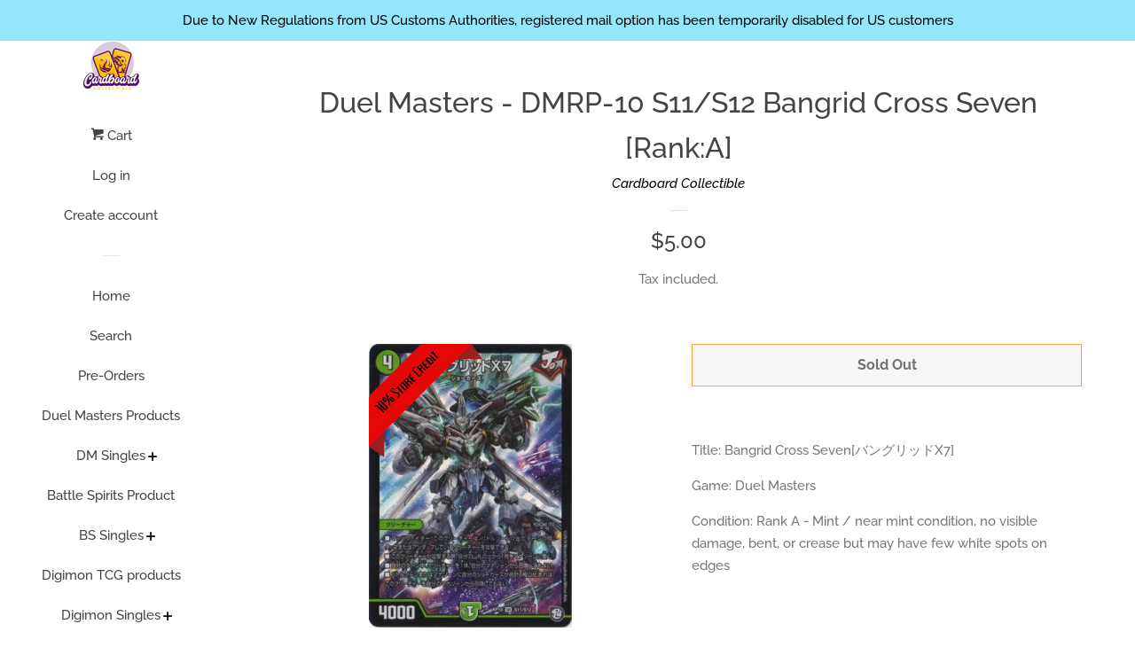

--- FILE ---
content_type: text/html; charset=utf-8
request_url: https://cardboardcollectible.com/products/dmrp-10-020a
body_size: 24490
content:
<!doctype html>
<html class="no-js">
<head>

  <!-- Basic page needs ================================================== -->
  <meta charset="utf-8">
  <meta http-equiv="X-UA-Compatible" content="IE=edge,chrome=1">

  
  <link rel="shortcut icon" href="//cardboardcollectible.com/cdn/shop/files/SM_insta_dp_32x32.jpg?v=1727590787" type="image/png" />
  

  <!-- Title and description ================================================== -->
  <title>
  Duel Masters - DMRP-10 S11/S12 Bangrid Cross Seven [Rank:A] &ndash; Cardboard Collectible
  </title>

  
  <meta name="description" content="Title: Bangrid Cross Seven[バングリッドX7]Game: Duel MastersCondition: Rank A - Mint / near mint condition, no visible damage, bent, or crease but may have few white spots on edges">
  

  <!-- Social meta ================================================== -->
  <!-- /snippets/social-meta-tags.liquid -->




<meta property="og:site_name" content="Cardboard Collectible">
<meta property="og:url" content="https://cardboardcollectible.com/products/dmrp-10-020a">
<meta property="og:title" content="Duel Masters - DMRP-10 S11/S12  Bangrid Cross Seven [Rank:A]">
<meta property="og:type" content="product">
<meta property="og:description" content="Title: Bangrid Cross Seven[バングリッドX7]Game: Duel MastersCondition: Rank A - Mint / near mint condition, no visible damage, bent, or crease but may have few white spots on edges">

  <meta property="og:price:amount" content="5.00">
  <meta property="og:price:currency" content="SGD">

<meta property="og:image" content="http://cardboardcollectible.com/cdn/shop/products/5HLF1BA_afb64aa9-0970-4ae0-a65d-bbcc9798f731_1200x1200.jpg?v=1757015454">
<meta property="og:image:secure_url" content="https://cardboardcollectible.com/cdn/shop/products/5HLF1BA_afb64aa9-0970-4ae0-a65d-bbcc9798f731_1200x1200.jpg?v=1757015454">


<meta name="twitter:card" content="summary_large_image">
<meta name="twitter:title" content="Duel Masters - DMRP-10 S11/S12  Bangrid Cross Seven [Rank:A]">
<meta name="twitter:description" content="Title: Bangrid Cross Seven[バングリッドX7]Game: Duel MastersCondition: Rank A - Mint / near mint condition, no visible damage, bent, or crease but may have few white spots on edges">


  <!-- Helpers ================================================== -->
  <link rel="canonical" href="https://cardboardcollectible.com/products/dmrp-10-020a">
  <meta name="viewport" content="width=device-width, initial-scale=1, shrink-to-fit=no">

  
    <!-- Ajaxify Cart Plugin ================================================== -->
    <link href="//cardboardcollectible.com/cdn/shop/t/13/assets/ajaxify.scss.css?v=49566117507671989311733304249" rel="stylesheet" type="text/css" media="all" />
  

  <!-- CSS ================================================== -->
  <link href="//cardboardcollectible.com/cdn/shop/t/13/assets/timber.scss.css?v=24237975401912268991763139222" rel="stylesheet" type="text/css" media="all" />

  <link href="//cardboardcollectible.com/cdn/shop/t/13/assets/mandasa.css?v=141728113505445202071733309090" rel="stylesheet" type="text/css" media="all" />

  <script>
    window.theme = window.theme || {};

    var theme = {
      cartType: 'drawer',
      moneyFormat: "\u003cspan class='money'\u003e${{amount}}\u003c\/span\u003e",
      currentTemplate: 'product',
      variables: {
        mediaQuerySmall: 'screen and (max-width: 480px)',
        bpSmall: false
      }
    }

    document.documentElement.className = document.documentElement.className.replace('no-js', 'js');
  </script>

  <!-- Header hook for plugins ================================================== -->
  <script>window.performance && window.performance.mark && window.performance.mark('shopify.content_for_header.start');</script><meta name="google-site-verification" content="dfs6OJSSCiVgOaJ0aRZ1Vwsvsu5BSkDOwkbI1btUEgs">
<meta id="shopify-digital-wallet" name="shopify-digital-wallet" content="/24840339561/digital_wallets/dialog">
<meta name="shopify-checkout-api-token" content="bacddfd80120cd9980297dfa06531e30">
<meta id="in-context-paypal-metadata" data-shop-id="24840339561" data-venmo-supported="false" data-environment="production" data-locale="en_US" data-paypal-v4="true" data-currency="SGD">
<link rel="alternate" hreflang="x-default" href="https://cardboardcollectible.com/products/dmrp-10-020a">
<link rel="alternate" hreflang="en" href="https://cardboardcollectible.com/products/dmrp-10-020a">
<link rel="alternate" hreflang="ko" href="https://cardboardcollectible.com/ko/products/dmrp-10-020a">
<link rel="alternate" hreflang="th" href="https://cardboardcollectible.com/th/products/dmrp-10-020a">
<link rel="alternate" hreflang="en-AU" href="https://cardboardcollectible.com/en-au/products/dmrp-10-020a">
<link rel="alternate" hreflang="en-IN" href="https://cardboardcollectible.com/en-in/products/dmrp-10-020a">
<link rel="alternate" type="application/json+oembed" href="https://cardboardcollectible.com/products/dmrp-10-020a.oembed">
<script async="async" src="/checkouts/internal/preloads.js?locale=en-SG"></script>
<script id="apple-pay-shop-capabilities" type="application/json">{"shopId":24840339561,"countryCode":"SG","currencyCode":"SGD","merchantCapabilities":["supports3DS"],"merchantId":"gid:\/\/shopify\/Shop\/24840339561","merchantName":"Cardboard Collectible","requiredBillingContactFields":["postalAddress","email","phone"],"requiredShippingContactFields":["postalAddress","email","phone"],"shippingType":"shipping","supportedNetworks":["visa","masterCard","amex"],"total":{"type":"pending","label":"Cardboard Collectible","amount":"1.00"},"shopifyPaymentsEnabled":true,"supportsSubscriptions":true}</script>
<script id="shopify-features" type="application/json">{"accessToken":"bacddfd80120cd9980297dfa06531e30","betas":["rich-media-storefront-analytics"],"domain":"cardboardcollectible.com","predictiveSearch":true,"shopId":24840339561,"locale":"en"}</script>
<script>var Shopify = Shopify || {};
Shopify.shop = "cardboard-collectible.myshopify.com";
Shopify.locale = "en";
Shopify.currency = {"active":"SGD","rate":"1.0"};
Shopify.country = "SG";
Shopify.theme = {"name":"Pop By RG ( Ajax cart ) || Mt working","id":130796847209,"schema_name":"Pop","schema_version":"8.1.1","theme_store_id":719,"role":"main"};
Shopify.theme.handle = "null";
Shopify.theme.style = {"id":null,"handle":null};
Shopify.cdnHost = "cardboardcollectible.com/cdn";
Shopify.routes = Shopify.routes || {};
Shopify.routes.root = "/";</script>
<script type="module">!function(o){(o.Shopify=o.Shopify||{}).modules=!0}(window);</script>
<script>!function(o){function n(){var o=[];function n(){o.push(Array.prototype.slice.apply(arguments))}return n.q=o,n}var t=o.Shopify=o.Shopify||{};t.loadFeatures=n(),t.autoloadFeatures=n()}(window);</script>
<script id="shop-js-analytics" type="application/json">{"pageType":"product"}</script>
<script defer="defer" async type="module" src="//cardboardcollectible.com/cdn/shopifycloud/shop-js/modules/v2/client.init-shop-cart-sync_BApSsMSl.en.esm.js"></script>
<script defer="defer" async type="module" src="//cardboardcollectible.com/cdn/shopifycloud/shop-js/modules/v2/chunk.common_CBoos6YZ.esm.js"></script>
<script type="module">
  await import("//cardboardcollectible.com/cdn/shopifycloud/shop-js/modules/v2/client.init-shop-cart-sync_BApSsMSl.en.esm.js");
await import("//cardboardcollectible.com/cdn/shopifycloud/shop-js/modules/v2/chunk.common_CBoos6YZ.esm.js");

  window.Shopify.SignInWithShop?.initShopCartSync?.({"fedCMEnabled":true,"windoidEnabled":true});

</script>
<script>(function() {
  var isLoaded = false;
  function asyncLoad() {
    if (isLoaded) return;
    isLoaded = true;
    var urls = ["https:\/\/dvbv96fvxd6o6.cloudfront.net\/assets\/js\/shopify.min.js?shop=cardboard-collectible.myshopify.com","https:\/\/chimpstatic.com\/mcjs-connected\/js\/users\/11170c00894cb1d082c3fba4f\/18a60a98fc399a89a4352be38.js?shop=cardboard-collectible.myshopify.com"];
    for (var i = 0; i < urls.length; i++) {
      var s = document.createElement('script');
      s.type = 'text/javascript';
      s.async = true;
      s.src = urls[i];
      var x = document.getElementsByTagName('script')[0];
      x.parentNode.insertBefore(s, x);
    }
  };
  if(window.attachEvent) {
    window.attachEvent('onload', asyncLoad);
  } else {
    window.addEventListener('load', asyncLoad, false);
  }
})();</script>
<script id="__st">var __st={"a":24840339561,"offset":28800,"reqid":"aacdda46-01a7-497c-9a48-8054312cb5a3-1768863453","pageurl":"cardboardcollectible.com\/products\/dmrp-10-020a","u":"a337be27d0a9","p":"product","rtyp":"product","rid":4175156084841};</script>
<script>window.ShopifyPaypalV4VisibilityTracking = true;</script>
<script id="captcha-bootstrap">!function(){'use strict';const t='contact',e='account',n='new_comment',o=[[t,t],['blogs',n],['comments',n],[t,'customer']],c=[[e,'customer_login'],[e,'guest_login'],[e,'recover_customer_password'],[e,'create_customer']],r=t=>t.map((([t,e])=>`form[action*='/${t}']:not([data-nocaptcha='true']) input[name='form_type'][value='${e}']`)).join(','),a=t=>()=>t?[...document.querySelectorAll(t)].map((t=>t.form)):[];function s(){const t=[...o],e=r(t);return a(e)}const i='password',u='form_key',d=['recaptcha-v3-token','g-recaptcha-response','h-captcha-response',i],f=()=>{try{return window.sessionStorage}catch{return}},m='__shopify_v',_=t=>t.elements[u];function p(t,e,n=!1){try{const o=window.sessionStorage,c=JSON.parse(o.getItem(e)),{data:r}=function(t){const{data:e,action:n}=t;return t[m]||n?{data:e,action:n}:{data:t,action:n}}(c);for(const[e,n]of Object.entries(r))t.elements[e]&&(t.elements[e].value=n);n&&o.removeItem(e)}catch(o){console.error('form repopulation failed',{error:o})}}const l='form_type',E='cptcha';function T(t){t.dataset[E]=!0}const w=window,h=w.document,L='Shopify',v='ce_forms',y='captcha';let A=!1;((t,e)=>{const n=(g='f06e6c50-85a8-45c8-87d0-21a2b65856fe',I='https://cdn.shopify.com/shopifycloud/storefront-forms-hcaptcha/ce_storefront_forms_captcha_hcaptcha.v1.5.2.iife.js',D={infoText:'Protected by hCaptcha',privacyText:'Privacy',termsText:'Terms'},(t,e,n)=>{const o=w[L][v],c=o.bindForm;if(c)return c(t,g,e,D).then(n);var r;o.q.push([[t,g,e,D],n]),r=I,A||(h.body.append(Object.assign(h.createElement('script'),{id:'captcha-provider',async:!0,src:r})),A=!0)});var g,I,D;w[L]=w[L]||{},w[L][v]=w[L][v]||{},w[L][v].q=[],w[L][y]=w[L][y]||{},w[L][y].protect=function(t,e){n(t,void 0,e),T(t)},Object.freeze(w[L][y]),function(t,e,n,w,h,L){const[v,y,A,g]=function(t,e,n){const i=e?o:[],u=t?c:[],d=[...i,...u],f=r(d),m=r(i),_=r(d.filter((([t,e])=>n.includes(e))));return[a(f),a(m),a(_),s()]}(w,h,L),I=t=>{const e=t.target;return e instanceof HTMLFormElement?e:e&&e.form},D=t=>v().includes(t);t.addEventListener('submit',(t=>{const e=I(t);if(!e)return;const n=D(e)&&!e.dataset.hcaptchaBound&&!e.dataset.recaptchaBound,o=_(e),c=g().includes(e)&&(!o||!o.value);(n||c)&&t.preventDefault(),c&&!n&&(function(t){try{if(!f())return;!function(t){const e=f();if(!e)return;const n=_(t);if(!n)return;const o=n.value;o&&e.removeItem(o)}(t);const e=Array.from(Array(32),(()=>Math.random().toString(36)[2])).join('');!function(t,e){_(t)||t.append(Object.assign(document.createElement('input'),{type:'hidden',name:u})),t.elements[u].value=e}(t,e),function(t,e){const n=f();if(!n)return;const o=[...t.querySelectorAll(`input[type='${i}']`)].map((({name:t})=>t)),c=[...d,...o],r={};for(const[a,s]of new FormData(t).entries())c.includes(a)||(r[a]=s);n.setItem(e,JSON.stringify({[m]:1,action:t.action,data:r}))}(t,e)}catch(e){console.error('failed to persist form',e)}}(e),e.submit())}));const S=(t,e)=>{t&&!t.dataset[E]&&(n(t,e.some((e=>e===t))),T(t))};for(const o of['focusin','change'])t.addEventListener(o,(t=>{const e=I(t);D(e)&&S(e,y())}));const B=e.get('form_key'),M=e.get(l),P=B&&M;t.addEventListener('DOMContentLoaded',(()=>{const t=y();if(P)for(const e of t)e.elements[l].value===M&&p(e,B);[...new Set([...A(),...v().filter((t=>'true'===t.dataset.shopifyCaptcha))])].forEach((e=>S(e,t)))}))}(h,new URLSearchParams(w.location.search),n,t,e,['guest_login'])})(!0,!0)}();</script>
<script integrity="sha256-4kQ18oKyAcykRKYeNunJcIwy7WH5gtpwJnB7kiuLZ1E=" data-source-attribution="shopify.loadfeatures" defer="defer" src="//cardboardcollectible.com/cdn/shopifycloud/storefront/assets/storefront/load_feature-a0a9edcb.js" crossorigin="anonymous"></script>
<script data-source-attribution="shopify.dynamic_checkout.dynamic.init">var Shopify=Shopify||{};Shopify.PaymentButton=Shopify.PaymentButton||{isStorefrontPortableWallets:!0,init:function(){window.Shopify.PaymentButton.init=function(){};var t=document.createElement("script");t.src="https://cardboardcollectible.com/cdn/shopifycloud/portable-wallets/latest/portable-wallets.en.js",t.type="module",document.head.appendChild(t)}};
</script>
<script data-source-attribution="shopify.dynamic_checkout.buyer_consent">
  function portableWalletsHideBuyerConsent(e){var t=document.getElementById("shopify-buyer-consent"),n=document.getElementById("shopify-subscription-policy-button");t&&n&&(t.classList.add("hidden"),t.setAttribute("aria-hidden","true"),n.removeEventListener("click",e))}function portableWalletsShowBuyerConsent(e){var t=document.getElementById("shopify-buyer-consent"),n=document.getElementById("shopify-subscription-policy-button");t&&n&&(t.classList.remove("hidden"),t.removeAttribute("aria-hidden"),n.addEventListener("click",e))}window.Shopify?.PaymentButton&&(window.Shopify.PaymentButton.hideBuyerConsent=portableWalletsHideBuyerConsent,window.Shopify.PaymentButton.showBuyerConsent=portableWalletsShowBuyerConsent);
</script>
<script data-source-attribution="shopify.dynamic_checkout.cart.bootstrap">document.addEventListener("DOMContentLoaded",(function(){function t(){return document.querySelector("shopify-accelerated-checkout-cart, shopify-accelerated-checkout")}if(t())Shopify.PaymentButton.init();else{new MutationObserver((function(e,n){t()&&(Shopify.PaymentButton.init(),n.disconnect())})).observe(document.body,{childList:!0,subtree:!0})}}));
</script>
<link id="shopify-accelerated-checkout-styles" rel="stylesheet" media="screen" href="https://cardboardcollectible.com/cdn/shopifycloud/portable-wallets/latest/accelerated-checkout-backwards-compat.css" crossorigin="anonymous">
<style id="shopify-accelerated-checkout-cart">
        #shopify-buyer-consent {
  margin-top: 1em;
  display: inline-block;
  width: 100%;
}

#shopify-buyer-consent.hidden {
  display: none;
}

#shopify-subscription-policy-button {
  background: none;
  border: none;
  padding: 0;
  text-decoration: underline;
  font-size: inherit;
  cursor: pointer;
}

#shopify-subscription-policy-button::before {
  box-shadow: none;
}

      </style>

<script>window.performance && window.performance.mark && window.performance.mark('shopify.content_for_header.end');</script>

  
  

  
  <script src="//cardboardcollectible.com/cdn/shop/t/13/assets/jquery-2.2.3.min.js?v=58211863146907186831733304249" type="text/javascript"></script>
  <script src="//cardboardcollectible.com/cdn/shop/t/13/assets/modernizr.min.js?v=520786850485634651733304249" type="text/javascript"></script>

  <script src="//cardboardcollectible.com/cdn/shop/t/13/assets/lazysizes.min.js?v=177476512571513845041733304249" async="async"></script>

  <script src="//cardboardcollectible.com/cdn/shop/t/13/assets/theme.js?v=63903595477615751861733304249" defer="defer"></script>

  
<link href="https://maxcdn.bootstrapcdn.com/font-awesome/4.6.1/css/font-awesome.min.css" rel="stylesheet" type="text/css" media="all" />
<link href="//cardboardcollectible.com/cdn/shop/t/13/assets/genie-storepickup.css?v=181463019824771712431733304249" rel="stylesheet" type="text/css" media="all" />
<link href="//cardboardcollectible.com/cdn/shop/t/13/assets/genie-storepickup-custom.css?v=111603181540343972631733304249" rel="stylesheet" type="text/css" media="all" />
<script src="https://cdn.jsdelivr.net/npm/promise-polyfill@8/dist/polyfill.min.js" type="text/javascript"></script>
<script src="https://cdnjs.cloudflare.com/ajax/libs/moment.js/2.20.1/moment.min.js" type="text/javascript"></script>
<script src="//cardboardcollectible.com/cdn/shop/t/13/assets/genie-storepickup-vender.js?v=83892774062411228811733304249" type="text/javascript"></script>
<script src="//cardboardcollectible.com/cdn/shop/t/13/assets/genie-storepickup.js?v=128785853344006253621733304249" type="text/javascript"></script>

<link href="https://monorail-edge.shopifysvc.com" rel="dns-prefetch">
<script>(function(){if ("sendBeacon" in navigator && "performance" in window) {try {var session_token_from_headers = performance.getEntriesByType('navigation')[0].serverTiming.find(x => x.name == '_s').description;} catch {var session_token_from_headers = undefined;}var session_cookie_matches = document.cookie.match(/_shopify_s=([^;]*)/);var session_token_from_cookie = session_cookie_matches && session_cookie_matches.length === 2 ? session_cookie_matches[1] : "";var session_token = session_token_from_headers || session_token_from_cookie || "";function handle_abandonment_event(e) {var entries = performance.getEntries().filter(function(entry) {return /monorail-edge.shopifysvc.com/.test(entry.name);});if (!window.abandonment_tracked && entries.length === 0) {window.abandonment_tracked = true;var currentMs = Date.now();var navigation_start = performance.timing.navigationStart;var payload = {shop_id: 24840339561,url: window.location.href,navigation_start,duration: currentMs - navigation_start,session_token,page_type: "product"};window.navigator.sendBeacon("https://monorail-edge.shopifysvc.com/v1/produce", JSON.stringify({schema_id: "online_store_buyer_site_abandonment/1.1",payload: payload,metadata: {event_created_at_ms: currentMs,event_sent_at_ms: currentMs}}));}}window.addEventListener('pagehide', handle_abandonment_event);}}());</script>
<script id="web-pixels-manager-setup">(function e(e,d,r,n,o){if(void 0===o&&(o={}),!Boolean(null===(a=null===(i=window.Shopify)||void 0===i?void 0:i.analytics)||void 0===a?void 0:a.replayQueue)){var i,a;window.Shopify=window.Shopify||{};var t=window.Shopify;t.analytics=t.analytics||{};var s=t.analytics;s.replayQueue=[],s.publish=function(e,d,r){return s.replayQueue.push([e,d,r]),!0};try{self.performance.mark("wpm:start")}catch(e){}var l=function(){var e={modern:/Edge?\/(1{2}[4-9]|1[2-9]\d|[2-9]\d{2}|\d{4,})\.\d+(\.\d+|)|Firefox\/(1{2}[4-9]|1[2-9]\d|[2-9]\d{2}|\d{4,})\.\d+(\.\d+|)|Chrom(ium|e)\/(9{2}|\d{3,})\.\d+(\.\d+|)|(Maci|X1{2}).+ Version\/(15\.\d+|(1[6-9]|[2-9]\d|\d{3,})\.\d+)([,.]\d+|)( \(\w+\)|)( Mobile\/\w+|) Safari\/|Chrome.+OPR\/(9{2}|\d{3,})\.\d+\.\d+|(CPU[ +]OS|iPhone[ +]OS|CPU[ +]iPhone|CPU IPhone OS|CPU iPad OS)[ +]+(15[._]\d+|(1[6-9]|[2-9]\d|\d{3,})[._]\d+)([._]\d+|)|Android:?[ /-](13[3-9]|1[4-9]\d|[2-9]\d{2}|\d{4,})(\.\d+|)(\.\d+|)|Android.+Firefox\/(13[5-9]|1[4-9]\d|[2-9]\d{2}|\d{4,})\.\d+(\.\d+|)|Android.+Chrom(ium|e)\/(13[3-9]|1[4-9]\d|[2-9]\d{2}|\d{4,})\.\d+(\.\d+|)|SamsungBrowser\/([2-9]\d|\d{3,})\.\d+/,legacy:/Edge?\/(1[6-9]|[2-9]\d|\d{3,})\.\d+(\.\d+|)|Firefox\/(5[4-9]|[6-9]\d|\d{3,})\.\d+(\.\d+|)|Chrom(ium|e)\/(5[1-9]|[6-9]\d|\d{3,})\.\d+(\.\d+|)([\d.]+$|.*Safari\/(?![\d.]+ Edge\/[\d.]+$))|(Maci|X1{2}).+ Version\/(10\.\d+|(1[1-9]|[2-9]\d|\d{3,})\.\d+)([,.]\d+|)( \(\w+\)|)( Mobile\/\w+|) Safari\/|Chrome.+OPR\/(3[89]|[4-9]\d|\d{3,})\.\d+\.\d+|(CPU[ +]OS|iPhone[ +]OS|CPU[ +]iPhone|CPU IPhone OS|CPU iPad OS)[ +]+(10[._]\d+|(1[1-9]|[2-9]\d|\d{3,})[._]\d+)([._]\d+|)|Android:?[ /-](13[3-9]|1[4-9]\d|[2-9]\d{2}|\d{4,})(\.\d+|)(\.\d+|)|Mobile Safari.+OPR\/([89]\d|\d{3,})\.\d+\.\d+|Android.+Firefox\/(13[5-9]|1[4-9]\d|[2-9]\d{2}|\d{4,})\.\d+(\.\d+|)|Android.+Chrom(ium|e)\/(13[3-9]|1[4-9]\d|[2-9]\d{2}|\d{4,})\.\d+(\.\d+|)|Android.+(UC? ?Browser|UCWEB|U3)[ /]?(15\.([5-9]|\d{2,})|(1[6-9]|[2-9]\d|\d{3,})\.\d+)\.\d+|SamsungBrowser\/(5\.\d+|([6-9]|\d{2,})\.\d+)|Android.+MQ{2}Browser\/(14(\.(9|\d{2,})|)|(1[5-9]|[2-9]\d|\d{3,})(\.\d+|))(\.\d+|)|K[Aa][Ii]OS\/(3\.\d+|([4-9]|\d{2,})\.\d+)(\.\d+|)/},d=e.modern,r=e.legacy,n=navigator.userAgent;return n.match(d)?"modern":n.match(r)?"legacy":"unknown"}(),u="modern"===l?"modern":"legacy",c=(null!=n?n:{modern:"",legacy:""})[u],f=function(e){return[e.baseUrl,"/wpm","/b",e.hashVersion,"modern"===e.buildTarget?"m":"l",".js"].join("")}({baseUrl:d,hashVersion:r,buildTarget:u}),m=function(e){var d=e.version,r=e.bundleTarget,n=e.surface,o=e.pageUrl,i=e.monorailEndpoint;return{emit:function(e){var a=e.status,t=e.errorMsg,s=(new Date).getTime(),l=JSON.stringify({metadata:{event_sent_at_ms:s},events:[{schema_id:"web_pixels_manager_load/3.1",payload:{version:d,bundle_target:r,page_url:o,status:a,surface:n,error_msg:t},metadata:{event_created_at_ms:s}}]});if(!i)return console&&console.warn&&console.warn("[Web Pixels Manager] No Monorail endpoint provided, skipping logging."),!1;try{return self.navigator.sendBeacon.bind(self.navigator)(i,l)}catch(e){}var u=new XMLHttpRequest;try{return u.open("POST",i,!0),u.setRequestHeader("Content-Type","text/plain"),u.send(l),!0}catch(e){return console&&console.warn&&console.warn("[Web Pixels Manager] Got an unhandled error while logging to Monorail."),!1}}}}({version:r,bundleTarget:l,surface:e.surface,pageUrl:self.location.href,monorailEndpoint:e.monorailEndpoint});try{o.browserTarget=l,function(e){var d=e.src,r=e.async,n=void 0===r||r,o=e.onload,i=e.onerror,a=e.sri,t=e.scriptDataAttributes,s=void 0===t?{}:t,l=document.createElement("script"),u=document.querySelector("head"),c=document.querySelector("body");if(l.async=n,l.src=d,a&&(l.integrity=a,l.crossOrigin="anonymous"),s)for(var f in s)if(Object.prototype.hasOwnProperty.call(s,f))try{l.dataset[f]=s[f]}catch(e){}if(o&&l.addEventListener("load",o),i&&l.addEventListener("error",i),u)u.appendChild(l);else{if(!c)throw new Error("Did not find a head or body element to append the script");c.appendChild(l)}}({src:f,async:!0,onload:function(){if(!function(){var e,d;return Boolean(null===(d=null===(e=window.Shopify)||void 0===e?void 0:e.analytics)||void 0===d?void 0:d.initialized)}()){var d=window.webPixelsManager.init(e)||void 0;if(d){var r=window.Shopify.analytics;r.replayQueue.forEach((function(e){var r=e[0],n=e[1],o=e[2];d.publishCustomEvent(r,n,o)})),r.replayQueue=[],r.publish=d.publishCustomEvent,r.visitor=d.visitor,r.initialized=!0}}},onerror:function(){return m.emit({status:"failed",errorMsg:"".concat(f," has failed to load")})},sri:function(e){var d=/^sha384-[A-Za-z0-9+/=]+$/;return"string"==typeof e&&d.test(e)}(c)?c:"",scriptDataAttributes:o}),m.emit({status:"loading"})}catch(e){m.emit({status:"failed",errorMsg:(null==e?void 0:e.message)||"Unknown error"})}}})({shopId: 24840339561,storefrontBaseUrl: "https://cardboardcollectible.com",extensionsBaseUrl: "https://extensions.shopifycdn.com/cdn/shopifycloud/web-pixels-manager",monorailEndpoint: "https://monorail-edge.shopifysvc.com/unstable/produce_batch",surface: "storefront-renderer",enabledBetaFlags: ["2dca8a86"],webPixelsConfigList: [{"id":"374734953","configuration":"{\"config\":\"{\\\"pixel_id\\\":\\\"GT-WRHDWSH5\\\",\\\"target_country\\\":\\\"SG\\\",\\\"gtag_events\\\":[{\\\"type\\\":\\\"purchase\\\",\\\"action_label\\\":\\\"MC-06T2E500PX\\\"},{\\\"type\\\":\\\"page_view\\\",\\\"action_label\\\":\\\"MC-06T2E500PX\\\"},{\\\"type\\\":\\\"view_item\\\",\\\"action_label\\\":\\\"MC-06T2E500PX\\\"}],\\\"enable_monitoring_mode\\\":false}\"}","eventPayloadVersion":"v1","runtimeContext":"OPEN","scriptVersion":"b2a88bafab3e21179ed38636efcd8a93","type":"APP","apiClientId":1780363,"privacyPurposes":[],"dataSharingAdjustments":{"protectedCustomerApprovalScopes":["read_customer_address","read_customer_email","read_customer_name","read_customer_personal_data","read_customer_phone"]}},{"id":"154271849","configuration":"{\"pixel_id\":\"927767441869038\",\"pixel_type\":\"facebook_pixel\",\"metaapp_system_user_token\":\"-\"}","eventPayloadVersion":"v1","runtimeContext":"OPEN","scriptVersion":"ca16bc87fe92b6042fbaa3acc2fbdaa6","type":"APP","apiClientId":2329312,"privacyPurposes":["ANALYTICS","MARKETING","SALE_OF_DATA"],"dataSharingAdjustments":{"protectedCustomerApprovalScopes":["read_customer_address","read_customer_email","read_customer_name","read_customer_personal_data","read_customer_phone"]}},{"id":"49447017","eventPayloadVersion":"v1","runtimeContext":"LAX","scriptVersion":"1","type":"CUSTOM","privacyPurposes":["MARKETING"],"name":"Meta pixel (migrated)"},{"id":"shopify-app-pixel","configuration":"{}","eventPayloadVersion":"v1","runtimeContext":"STRICT","scriptVersion":"0450","apiClientId":"shopify-pixel","type":"APP","privacyPurposes":["ANALYTICS","MARKETING"]},{"id":"shopify-custom-pixel","eventPayloadVersion":"v1","runtimeContext":"LAX","scriptVersion":"0450","apiClientId":"shopify-pixel","type":"CUSTOM","privacyPurposes":["ANALYTICS","MARKETING"]}],isMerchantRequest: false,initData: {"shop":{"name":"Cardboard Collectible","paymentSettings":{"currencyCode":"SGD"},"myshopifyDomain":"cardboard-collectible.myshopify.com","countryCode":"SG","storefrontUrl":"https:\/\/cardboardcollectible.com"},"customer":null,"cart":null,"checkout":null,"productVariants":[{"price":{"amount":5.0,"currencyCode":"SGD"},"product":{"title":"Duel Masters - DMRP-10 S11\/S12  Bangrid Cross Seven [Rank:A]","vendor":"Cardboard Collectible","id":"4175156084841","untranslatedTitle":"Duel Masters - DMRP-10 S11\/S12  Bangrid Cross Seven [Rank:A]","url":"\/products\/dmrp-10-020a","type":"dmrp, DMRP-10, Duel Masters, Singles"},"id":"30323914735721","image":{"src":"\/\/cardboardcollectible.com\/cdn\/shop\/products\/5HLF1BA_afb64aa9-0970-4ae0-a65d-bbcc9798f731.jpg?v=1757015454"},"sku":null,"title":"Default Title","untranslatedTitle":"Default Title"}],"purchasingCompany":null},},"https://cardboardcollectible.com/cdn","fcfee988w5aeb613cpc8e4bc33m6693e112",{"modern":"","legacy":""},{"shopId":"24840339561","storefrontBaseUrl":"https:\/\/cardboardcollectible.com","extensionBaseUrl":"https:\/\/extensions.shopifycdn.com\/cdn\/shopifycloud\/web-pixels-manager","surface":"storefront-renderer","enabledBetaFlags":"[\"2dca8a86\"]","isMerchantRequest":"false","hashVersion":"fcfee988w5aeb613cpc8e4bc33m6693e112","publish":"custom","events":"[[\"page_viewed\",{}],[\"product_viewed\",{\"productVariant\":{\"price\":{\"amount\":5.0,\"currencyCode\":\"SGD\"},\"product\":{\"title\":\"Duel Masters - DMRP-10 S11\/S12  Bangrid Cross Seven [Rank:A]\",\"vendor\":\"Cardboard Collectible\",\"id\":\"4175156084841\",\"untranslatedTitle\":\"Duel Masters - DMRP-10 S11\/S12  Bangrid Cross Seven [Rank:A]\",\"url\":\"\/products\/dmrp-10-020a\",\"type\":\"dmrp, DMRP-10, Duel Masters, Singles\"},\"id\":\"30323914735721\",\"image\":{\"src\":\"\/\/cardboardcollectible.com\/cdn\/shop\/products\/5HLF1BA_afb64aa9-0970-4ae0-a65d-bbcc9798f731.jpg?v=1757015454\"},\"sku\":null,\"title\":\"Default Title\",\"untranslatedTitle\":\"Default Title\"}}]]"});</script><script>
  window.ShopifyAnalytics = window.ShopifyAnalytics || {};
  window.ShopifyAnalytics.meta = window.ShopifyAnalytics.meta || {};
  window.ShopifyAnalytics.meta.currency = 'SGD';
  var meta = {"product":{"id":4175156084841,"gid":"gid:\/\/shopify\/Product\/4175156084841","vendor":"Cardboard Collectible","type":"dmrp, DMRP-10, Duel Masters, Singles","handle":"dmrp-10-020a","variants":[{"id":30323914735721,"price":500,"name":"Duel Masters - DMRP-10 S11\/S12  Bangrid Cross Seven [Rank:A]","public_title":null,"sku":null}],"remote":false},"page":{"pageType":"product","resourceType":"product","resourceId":4175156084841,"requestId":"aacdda46-01a7-497c-9a48-8054312cb5a3-1768863453"}};
  for (var attr in meta) {
    window.ShopifyAnalytics.meta[attr] = meta[attr];
  }
</script>
<script class="analytics">
  (function () {
    var customDocumentWrite = function(content) {
      var jquery = null;

      if (window.jQuery) {
        jquery = window.jQuery;
      } else if (window.Checkout && window.Checkout.$) {
        jquery = window.Checkout.$;
      }

      if (jquery) {
        jquery('body').append(content);
      }
    };

    var hasLoggedConversion = function(token) {
      if (token) {
        return document.cookie.indexOf('loggedConversion=' + token) !== -1;
      }
      return false;
    }

    var setCookieIfConversion = function(token) {
      if (token) {
        var twoMonthsFromNow = new Date(Date.now());
        twoMonthsFromNow.setMonth(twoMonthsFromNow.getMonth() + 2);

        document.cookie = 'loggedConversion=' + token + '; expires=' + twoMonthsFromNow;
      }
    }

    var trekkie = window.ShopifyAnalytics.lib = window.trekkie = window.trekkie || [];
    if (trekkie.integrations) {
      return;
    }
    trekkie.methods = [
      'identify',
      'page',
      'ready',
      'track',
      'trackForm',
      'trackLink'
    ];
    trekkie.factory = function(method) {
      return function() {
        var args = Array.prototype.slice.call(arguments);
        args.unshift(method);
        trekkie.push(args);
        return trekkie;
      };
    };
    for (var i = 0; i < trekkie.methods.length; i++) {
      var key = trekkie.methods[i];
      trekkie[key] = trekkie.factory(key);
    }
    trekkie.load = function(config) {
      trekkie.config = config || {};
      trekkie.config.initialDocumentCookie = document.cookie;
      var first = document.getElementsByTagName('script')[0];
      var script = document.createElement('script');
      script.type = 'text/javascript';
      script.onerror = function(e) {
        var scriptFallback = document.createElement('script');
        scriptFallback.type = 'text/javascript';
        scriptFallback.onerror = function(error) {
                var Monorail = {
      produce: function produce(monorailDomain, schemaId, payload) {
        var currentMs = new Date().getTime();
        var event = {
          schema_id: schemaId,
          payload: payload,
          metadata: {
            event_created_at_ms: currentMs,
            event_sent_at_ms: currentMs
          }
        };
        return Monorail.sendRequest("https://" + monorailDomain + "/v1/produce", JSON.stringify(event));
      },
      sendRequest: function sendRequest(endpointUrl, payload) {
        // Try the sendBeacon API
        if (window && window.navigator && typeof window.navigator.sendBeacon === 'function' && typeof window.Blob === 'function' && !Monorail.isIos12()) {
          var blobData = new window.Blob([payload], {
            type: 'text/plain'
          });

          if (window.navigator.sendBeacon(endpointUrl, blobData)) {
            return true;
          } // sendBeacon was not successful

        } // XHR beacon

        var xhr = new XMLHttpRequest();

        try {
          xhr.open('POST', endpointUrl);
          xhr.setRequestHeader('Content-Type', 'text/plain');
          xhr.send(payload);
        } catch (e) {
          console.log(e);
        }

        return false;
      },
      isIos12: function isIos12() {
        return window.navigator.userAgent.lastIndexOf('iPhone; CPU iPhone OS 12_') !== -1 || window.navigator.userAgent.lastIndexOf('iPad; CPU OS 12_') !== -1;
      }
    };
    Monorail.produce('monorail-edge.shopifysvc.com',
      'trekkie_storefront_load_errors/1.1',
      {shop_id: 24840339561,
      theme_id: 130796847209,
      app_name: "storefront",
      context_url: window.location.href,
      source_url: "//cardboardcollectible.com/cdn/s/trekkie.storefront.cd680fe47e6c39ca5d5df5f0a32d569bc48c0f27.min.js"});

        };
        scriptFallback.async = true;
        scriptFallback.src = '//cardboardcollectible.com/cdn/s/trekkie.storefront.cd680fe47e6c39ca5d5df5f0a32d569bc48c0f27.min.js';
        first.parentNode.insertBefore(scriptFallback, first);
      };
      script.async = true;
      script.src = '//cardboardcollectible.com/cdn/s/trekkie.storefront.cd680fe47e6c39ca5d5df5f0a32d569bc48c0f27.min.js';
      first.parentNode.insertBefore(script, first);
    };
    trekkie.load(
      {"Trekkie":{"appName":"storefront","development":false,"defaultAttributes":{"shopId":24840339561,"isMerchantRequest":null,"themeId":130796847209,"themeCityHash":"8885977613139345929","contentLanguage":"en","currency":"SGD","eventMetadataId":"877fd512-286f-4fdd-94a6-7600e00c371b"},"isServerSideCookieWritingEnabled":true,"monorailRegion":"shop_domain","enabledBetaFlags":["65f19447"]},"Session Attribution":{},"S2S":{"facebookCapiEnabled":true,"source":"trekkie-storefront-renderer","apiClientId":580111}}
    );

    var loaded = false;
    trekkie.ready(function() {
      if (loaded) return;
      loaded = true;

      window.ShopifyAnalytics.lib = window.trekkie;

      var originalDocumentWrite = document.write;
      document.write = customDocumentWrite;
      try { window.ShopifyAnalytics.merchantGoogleAnalytics.call(this); } catch(error) {};
      document.write = originalDocumentWrite;

      window.ShopifyAnalytics.lib.page(null,{"pageType":"product","resourceType":"product","resourceId":4175156084841,"requestId":"aacdda46-01a7-497c-9a48-8054312cb5a3-1768863453","shopifyEmitted":true});

      var match = window.location.pathname.match(/checkouts\/(.+)\/(thank_you|post_purchase)/)
      var token = match? match[1]: undefined;
      if (!hasLoggedConversion(token)) {
        setCookieIfConversion(token);
        window.ShopifyAnalytics.lib.track("Viewed Product",{"currency":"SGD","variantId":30323914735721,"productId":4175156084841,"productGid":"gid:\/\/shopify\/Product\/4175156084841","name":"Duel Masters - DMRP-10 S11\/S12  Bangrid Cross Seven [Rank:A]","price":"5.00","sku":null,"brand":"Cardboard Collectible","variant":null,"category":"dmrp, DMRP-10, Duel Masters, Singles","nonInteraction":true,"remote":false},undefined,undefined,{"shopifyEmitted":true});
      window.ShopifyAnalytics.lib.track("monorail:\/\/trekkie_storefront_viewed_product\/1.1",{"currency":"SGD","variantId":30323914735721,"productId":4175156084841,"productGid":"gid:\/\/shopify\/Product\/4175156084841","name":"Duel Masters - DMRP-10 S11\/S12  Bangrid Cross Seven [Rank:A]","price":"5.00","sku":null,"brand":"Cardboard Collectible","variant":null,"category":"dmrp, DMRP-10, Duel Masters, Singles","nonInteraction":true,"remote":false,"referer":"https:\/\/cardboardcollectible.com\/products\/dmrp-10-020a"});
      }
    });


        var eventsListenerScript = document.createElement('script');
        eventsListenerScript.async = true;
        eventsListenerScript.src = "//cardboardcollectible.com/cdn/shopifycloud/storefront/assets/shop_events_listener-3da45d37.js";
        document.getElementsByTagName('head')[0].appendChild(eventsListenerScript);

})();</script>
<script
  defer
  src="https://cardboardcollectible.com/cdn/shopifycloud/perf-kit/shopify-perf-kit-3.0.4.min.js"
  data-application="storefront-renderer"
  data-shop-id="24840339561"
  data-render-region="gcp-us-central1"
  data-page-type="product"
  data-theme-instance-id="130796847209"
  data-theme-name="Pop"
  data-theme-version="8.1.1"
  data-monorail-region="shop_domain"
  data-resource-timing-sampling-rate="10"
  data-shs="true"
  data-shs-beacon="true"
  data-shs-export-with-fetch="true"
  data-shs-logs-sample-rate="1"
  data-shs-beacon-endpoint="https://cardboardcollectible.com/api/collect"
></script>
</head>


<body id="duel-masters-dmrp-10-s11-s12-bangrid-cross-seven-rank-a" class="template-product" >

  <div id="shopify-section-header" class="shopify-section">





<style>
.site-header {
  
}

@media screen and (max-width: 1024px) {
  .site-header {
    height: 150px;
  }
}



@media screen and (min-width: 1025px) {
  .main-content {
    margin: 90px 0 0 0;
  }

  .site-header {
    height: 100%;
    width: 250px;
    overflow-y: auto;
    left: 0;
    position: fixed;
  }
}

.nav-mobile {
  width: 250px;
}

.page-move--nav .page-element {
  left: 250px;
}

@media screen and (min-width: 1025px) {
  .page-wrapper {
    left: 250px;
    width: calc(100% - 250px);
  }
}

.supports-csstransforms .page-move--nav .page-element {
  left: 0;
  -webkit-transform: translateX(250px);
  -moz-transform: translateX(250px);
  -ms-transform: translateX(250px);
  -o-transform: translateX(250px);
  transform: translateX(250px);
}

@media screen and (min-width: 1025px) {
  .supports-csstransforms .page-move--cart .site-header  {
    left: -250px;
  }
  .supports-csstransforms .page-move--cart .page-wrapper {
    left: calc(250px / 2);
    transform: translateX(calc(-50% + (250px / 2)));
  }
}

@media screen and (max-width: 1024px) {
  .page-wrapper {
    top: 150px;
  }
}

.page-move--nav .ajaxify-drawer {
  right: -250px;
}

.supports-csstransforms .page-move--nav .ajaxify-drawer {
  right: 0;
  -webkit-transform: translateX(250px);
  -moz-transform: translateX(250px);
  -ms-transform: translateX(250px);
  -o-transform: translateX(250px);
  transform: translateX(250px);
}

@media screen and (max-width: 1024px) {
  .header-logo img {
    max-height: 120px;
  }
}

@media screen and (min-width: 1025px) {
  .header-logo img {
    max-height: none;
  }
}

.nav-bar {
  height: 150px;
}

@media screen and (max-width: 1024px) {
  .cart-toggle,
  .nav-toggle {
    height: 150px;
  }
}
</style>



<div class="nav-mobile">
  <nav class="nav-bar" role="navigation">
    <div class="wrapper">
      



<ul class="site-nav" id="accessibleNav">
  
    
      
        <li>
          <a href="/" class="site-nav__link site-nav__linknodrop">
            Home
          </a>
        </li>
      
    
  
    
      
        <li>
          <a href="/search" class="site-nav__link site-nav__linknodrop">
            Search
          </a>
        </li>
      
    
  
    
      
        <li>
          <a href="/collections/pre-orders" class="site-nav__link site-nav__linknodrop">
            Pre-Orders
          </a>
        </li>
      
    
  
    
      
        <li>
          <a href="/collections/sealed-products-duel-masters" class="site-nav__link site-nav__linknodrop">
            Duel Masters Products
          </a>
        </li>
      
    
  
    
      
      

      

      <li class="site-nav--has-dropdown">
        <div class="grid--full">
          <div class="grid-item large--one-whole">
            <a href="/collections/duel-masters-singles" class="site-nav__linkdrop site-nav__label icon-fallback-text">
              DM Singles
            </a>
            <button type="button" class="btn btn--no-focus site-nav__dropdown-icon--open site-nav__dropdown-toggle icon-fallback-text medium-down--hide" aria-haspopup="true" aria-expanded="false" aria-label="DM Singles Menu">
              <span class="icon icon-plus" aria-hidden="true"></span>
            </button>
            <button type="button" class="btn btn--no-focus site-nav__dropdown-icon--open site-nav__dropdown-toggle site-nav__linkdroparrow large--hide icon-fallback-text" aria-haspopup="true" aria-expanded="false" aria-label="DM Singles Menu">
              <span class="icon icon-chevron-down" aria-hidden="true"></span>
            </button>
          </div>
        </div>
        <ul class="site-nav__dropdown">
          
            
              

              

              <li class="site-nav--has-dropdown">
                <div class="grid--full">
                  <div class="grid-item large--one-whole">
                    <a href="/collections/dm25" class="site-nav__linkdrop site-nav__label icon-fallback-text">
                      DM25
                    </a>
                    <button type="button" class="btn btn--no-focus site-nav__dropdown-icon--open site-nav__dropdown-toggle site-nav__dropdown-toggle--third-level icon-fallback-text medium-down--hide" aria-haspopup="true" aria-expanded="false" aria-label="DM25 Menu">
                      <span class="icon icon-plus" aria-hidden="true"></span>
                    </button>
                    <button type="button" class="btn btn--no-focus site-nav__dropdown-icon--open site-nav__dropdown-toggle site-nav__dropdown-toggle--third-level site-nav__linkdroparrow large--hide icon-fallback-text" aria-haspopup="true" aria-expanded="false" aria-label="DM25 Menu">
                      <span class="icon icon-chevron-down" aria-hidden="true"></span>
                    </button>
                  </div>
                </div>
                <ul class="site-nav__dropdown site-nav__dropdown--inner">
                  
                    <li >
                      <a href="/collections/dm25-rp4" class="site-nav__link site-nav__link--grandchild">
                        DM25-RP4
                      </a>
                    </li>
                  
                    <li >
                      <a href="/collections/dm25-rp3" class="site-nav__link site-nav__link--grandchild">
                        DM25-RP3
                      </a>
                    </li>
                  
                    <li >
                      <a href="/collections/dm25-rp2" class="site-nav__link site-nav__link--grandchild">
                        DM25-RP2
                      </a>
                    </li>
                  
                    <li >
                      <a href="/collections/dm25-rp1" class="site-nav__link site-nav__link--grandchild">
                        DM25-RP1
                      </a>
                    </li>
                  
                    <li >
                      <a href="/collections/dm25-ex3" class="site-nav__link site-nav__link--grandchild">
                        DM25-EX3
                      </a>
                    </li>
                  
                    <li >
                      <a href="/collections/dm25-ex2" class="site-nav__link site-nav__link--grandchild">
                        DM25-EX2
                      </a>
                    </li>
                  
                    <li >
                      <a href="/collections/dm25-ex1" class="site-nav__link site-nav__link--grandchild">
                        DM25-EX1
                      </a>
                    </li>
                  
                    <li >
                      <a href="/collections/dm25-bd3" class="site-nav__link site-nav__link--grandchild">
                        DM25-BD3
                      </a>
                    </li>
                  
                    <li >
                      <a href="/collections/dm25-bd2" class="site-nav__link site-nav__link--grandchild">
                        DM25-BD2
                      </a>
                    </li>
                  
                    <li >
                      <a href="/collections/dm25-bd1" class="site-nav__link site-nav__link--grandchild">
                        DM25-BD1
                      </a>
                    </li>
                  
                    <li >
                      <a href="/collections/dm25-sd2" class="site-nav__link site-nav__link--grandchild">
                        DM25-SD2
                      </a>
                    </li>
                  
                    <li >
                      <a href="/collections/dm25-sd1" class="site-nav__link site-nav__link--grandchild">
                        DM25-SD1
                      </a>
                    </li>
                  
                    <li >
                      <a href="/collections/dm25-sp1" class="site-nav__link site-nav__link--grandchild">
                        DM25-SP1
                      </a>
                    </li>
                  
                    <li >
                      <a href="/collections/dm25-sp2" class="site-nav__link site-nav__link--grandchild">
                        DM25-SP2
                      </a>
                    </li>
                  
                </ul>
              </li>
            
          
            
              

              

              <li class="site-nav--has-dropdown">
                <div class="grid--full">
                  <div class="grid-item large--one-whole">
                    <a href="/collections/dm24" class="site-nav__linkdrop site-nav__label icon-fallback-text">
                      DM24
                    </a>
                    <button type="button" class="btn btn--no-focus site-nav__dropdown-icon--open site-nav__dropdown-toggle site-nav__dropdown-toggle--third-level icon-fallback-text medium-down--hide" aria-haspopup="true" aria-expanded="false" aria-label="DM24 Menu">
                      <span class="icon icon-plus" aria-hidden="true"></span>
                    </button>
                    <button type="button" class="btn btn--no-focus site-nav__dropdown-icon--open site-nav__dropdown-toggle site-nav__dropdown-toggle--third-level site-nav__linkdroparrow large--hide icon-fallback-text" aria-haspopup="true" aria-expanded="false" aria-label="DM24 Menu">
                      <span class="icon icon-chevron-down" aria-hidden="true"></span>
                    </button>
                  </div>
                </div>
                <ul class="site-nav__dropdown site-nav__dropdown--inner">
                  
                    <li >
                      <a href="/collections/dm24-rp4" class="site-nav__link site-nav__link--grandchild">
                        DM24-RP4
                      </a>
                    </li>
                  
                    <li >
                      <a href="/collections/dm24-rp3" class="site-nav__link site-nav__link--grandchild">
                        DM24-RP3
                      </a>
                    </li>
                  
                    <li >
                      <a href="/collections/dm24-rp2" class="site-nav__link site-nav__link--grandchild">
                        DM24-RP2
                      </a>
                    </li>
                  
                    <li >
                      <a href="/collections/dm24-rp1" class="site-nav__link site-nav__link--grandchild">
                        DM24-RP1
                      </a>
                    </li>
                  
                    <li >
                      <a href="/collections/dm24-ex4" class="site-nav__link site-nav__link--grandchild">
                        DM24-EX4
                      </a>
                    </li>
                  
                    <li >
                      <a href="/collections/dm24-ex3" class="site-nav__link site-nav__link--grandchild">
                        DM24-EX3
                      </a>
                    </li>
                  
                    <li >
                      <a href="/collections/dm24-ex2" class="site-nav__link site-nav__link--grandchild">
                        DM24-EX2
                      </a>
                    </li>
                  
                    <li >
                      <a href="/collections/dm24-ex1" class="site-nav__link site-nav__link--grandchild">
                        DM24-EX1
                      </a>
                    </li>
                  
                    <li >
                      <a href="/collections/dm24-bd6" class="site-nav__link site-nav__link--grandchild">
                        DM24-BD6
                      </a>
                    </li>
                  
                    <li >
                      <a href="/collections/dm24-bd5" class="site-nav__link site-nav__link--grandchild">
                        DM24-BD5
                      </a>
                    </li>
                  
                    <li >
                      <a href="/collections/dm24-bd4" class="site-nav__link site-nav__link--grandchild">
                        DM24-BD4
                      </a>
                    </li>
                  
                    <li >
                      <a href="/collections/dm24-bd3" class="site-nav__link site-nav__link--grandchild">
                        DM24-BD3
                      </a>
                    </li>
                  
                    <li >
                      <a href="/collections/dm24-bd2" class="site-nav__link site-nav__link--grandchild">
                        DM24-BD2
                      </a>
                    </li>
                  
                    <li >
                      <a href="/collections/dm24-bd1" class="site-nav__link site-nav__link--grandchild">
                        DM24-BD1
                      </a>
                    </li>
                  
                    <li >
                      <a href="/collections/dm24-sp2" class="site-nav__link site-nav__link--grandchild">
                        DM24-SP2
                      </a>
                    </li>
                  
                    <li >
                      <a href="/collections/dm24-sp1" class="site-nav__link site-nav__link--grandchild">
                        DM24-SP1
                      </a>
                    </li>
                  
                </ul>
              </li>
            
          
            
              

              

              <li class="site-nav--has-dropdown">
                <div class="grid--full">
                  <div class="grid-item large--one-whole">
                    <a href="/collections/dm23" class="site-nav__linkdrop site-nav__label icon-fallback-text">
                      DM23
                    </a>
                    <button type="button" class="btn btn--no-focus site-nav__dropdown-icon--open site-nav__dropdown-toggle site-nav__dropdown-toggle--third-level icon-fallback-text medium-down--hide" aria-haspopup="true" aria-expanded="false" aria-label="DM23 Menu">
                      <span class="icon icon-plus" aria-hidden="true"></span>
                    </button>
                    <button type="button" class="btn btn--no-focus site-nav__dropdown-icon--open site-nav__dropdown-toggle site-nav__dropdown-toggle--third-level site-nav__linkdroparrow large--hide icon-fallback-text" aria-haspopup="true" aria-expanded="false" aria-label="DM23 Menu">
                      <span class="icon icon-chevron-down" aria-hidden="true"></span>
                    </button>
                  </div>
                </div>
                <ul class="site-nav__dropdown site-nav__dropdown--inner">
                  
                    <li >
                      <a href="/collections/dm23-rp1" class="site-nav__link site-nav__link--grandchild">
                        DM23-RP1
                      </a>
                    </li>
                  
                    <li >
                      <a href="/collections/dm23-rp2" class="site-nav__link site-nav__link--grandchild">
                        DM23-RP2
                      </a>
                    </li>
                  
                    <li >
                      <a href="/collections/dm23-rp3" class="site-nav__link site-nav__link--grandchild">
                        DM23-RP3
                      </a>
                    </li>
                  
                    <li >
                      <a href="/collections/dm23-rp4" class="site-nav__link site-nav__link--grandchild">
                        DM23-RP4
                      </a>
                    </li>
                  
                    <li >
                      <a href="/collections/dm23-rp2x" class="site-nav__link site-nav__link--grandchild">
                        DM23-RP2X
                      </a>
                    </li>
                  
                    <li >
                      <a href="/collections/dm23-rp4x" class="site-nav__link site-nav__link--grandchild">
                        DM23-RP4X
                      </a>
                    </li>
                  
                    <li >
                      <a href="/collections/dm23-ex1" class="site-nav__link site-nav__link--grandchild">
                        DM23-EX1
                      </a>
                    </li>
                  
                    <li >
                      <a href="/collections/dm23-ex2" class="site-nav__link site-nav__link--grandchild">
                        DM23-EX2
                      </a>
                    </li>
                  
                    <li >
                      <a href="/collections/dm23-ex3" class="site-nav__link site-nav__link--grandchild">
                        DM23-EX3
                      </a>
                    </li>
                  
                    <li >
                      <a href="/collections/dm23-sd1" class="site-nav__link site-nav__link--grandchild">
                        DM23-SD1
                      </a>
                    </li>
                  
                    <li >
                      <a href="/collections/dm23-sd2" class="site-nav__link site-nav__link--grandchild">
                        DM23-SD2
                      </a>
                    </li>
                  
                    <li >
                      <a href="/collections/dm23-sd3" class="site-nav__link site-nav__link--grandchild">
                        DM23-SD3
                      </a>
                    </li>
                  
                    <li >
                      <a href="/collections/dm23-bd1" class="site-nav__link site-nav__link--grandchild">
                        DM23-BD1
                      </a>
                    </li>
                  
                    <li >
                      <a href="/collections/dm23-bd2" class="site-nav__link site-nav__link--grandchild">
                        DM23-BD2
                      </a>
                    </li>
                  
                    <li >
                      <a href="/collections/dm23-bd3" class="site-nav__link site-nav__link--grandchild">
                        DM23-BD3
                      </a>
                    </li>
                  
                    <li >
                      <a href="/collections/dm23-bd4" class="site-nav__link site-nav__link--grandchild">
                        DM23-BD4
                      </a>
                    </li>
                  
                    <li >
                      <a href="/collections/dm23-bd5" class="site-nav__link site-nav__link--grandchild">
                        DM23-BD5
                      </a>
                    </li>
                  
                    <li >
                      <a href="/collections/dm23-bd6" class="site-nav__link site-nav__link--grandchild">
                        DM23-BD6
                      </a>
                    </li>
                  
                    <li >
                      <a href="/collections/dm23-bd7" class="site-nav__link site-nav__link--grandchild">
                        DM23-BD7
                      </a>
                    </li>
                  
                    <li >
                      <a href="/collections/dm23-sp1" class="site-nav__link site-nav__link--grandchild">
                        DM23-SP1
                      </a>
                    </li>
                  
                </ul>
              </li>
            
          
            
              

              

              <li class="site-nav--has-dropdown">
                <div class="grid--full">
                  <div class="grid-item large--one-whole">
                    <a href="/collections/dm22-sd" class="site-nav__linkdrop site-nav__label icon-fallback-text">
                      DM22
                    </a>
                    <button type="button" class="btn btn--no-focus site-nav__dropdown-icon--open site-nav__dropdown-toggle site-nav__dropdown-toggle--third-level icon-fallback-text medium-down--hide" aria-haspopup="true" aria-expanded="false" aria-label="DM22 Menu">
                      <span class="icon icon-plus" aria-hidden="true"></span>
                    </button>
                    <button type="button" class="btn btn--no-focus site-nav__dropdown-icon--open site-nav__dropdown-toggle site-nav__dropdown-toggle--third-level site-nav__linkdroparrow large--hide icon-fallback-text" aria-haspopup="true" aria-expanded="false" aria-label="DM22 Menu">
                      <span class="icon icon-chevron-down" aria-hidden="true"></span>
                    </button>
                  </div>
                </div>
                <ul class="site-nav__dropdown site-nav__dropdown--inner">
                  
                    <li >
                      <a href="/collections/dm22-rp2x" class="site-nav__link site-nav__link--grandchild">
                        DM22-RP2X
                      </a>
                    </li>
                  
                    <li >
                      <a href="/collections/dm22-rp2" class="site-nav__link site-nav__link--grandchild">
                        DM22-RP2
                      </a>
                    </li>
                  
                    <li >
                      <a href="/collections/dm22-rp1" class="site-nav__link site-nav__link--grandchild">
                        DM22-RP1
                      </a>
                    </li>
                  
                    <li >
                      <a href="/collections/dm22-ex2" class="site-nav__link site-nav__link--grandchild">
                        DM22-EX2
                      </a>
                    </li>
                  
                    <li >
                      <a href="/collections/dm22-ex1" class="site-nav__link site-nav__link--grandchild">
                        DM22-EX1
                      </a>
                    </li>
                  
                    <li >
                      <a href="/collections/dm22-sd1" class="site-nav__link site-nav__link--grandchild">
                        DM22-SD1
                      </a>
                    </li>
                  
                    <li >
                      <a href="/collections/dm22-bd3" class="site-nav__link site-nav__link--grandchild">
                        DM22-BD3
                      </a>
                    </li>
                  
                    <li >
                      <a href="/collections/dm22-bd2" class="site-nav__link site-nav__link--grandchild">
                        DM22-BD2
                      </a>
                    </li>
                  
                    <li >
                      <a href="/collections/dm22-bd1" class="site-nav__link site-nav__link--grandchild">
                        DM22-BD1
                      </a>
                    </li>
                  
                </ul>
              </li>
            
          
            
              

              

              <li class="site-nav--has-dropdown">
                <div class="grid--full">
                  <div class="grid-item large--one-whole">
                    <a href="/collections/dmrp" class="site-nav__linkdrop site-nav__label icon-fallback-text">
                      DMRP
                    </a>
                    <button type="button" class="btn btn--no-focus site-nav__dropdown-icon--open site-nav__dropdown-toggle site-nav__dropdown-toggle--third-level icon-fallback-text medium-down--hide" aria-haspopup="true" aria-expanded="false" aria-label="DMRP Menu">
                      <span class="icon icon-plus" aria-hidden="true"></span>
                    </button>
                    <button type="button" class="btn btn--no-focus site-nav__dropdown-icon--open site-nav__dropdown-toggle site-nav__dropdown-toggle--third-level site-nav__linkdroparrow large--hide icon-fallback-text" aria-haspopup="true" aria-expanded="false" aria-label="DMRP Menu">
                      <span class="icon icon-chevron-down" aria-hidden="true"></span>
                    </button>
                  </div>
                </div>
                <ul class="site-nav__dropdown site-nav__dropdown--inner">
                  
                    <li >
                      <a href="/collections/dmrp-22" class="site-nav__link site-nav__link--grandchild">
                        DMRP-22
                      </a>
                    </li>
                  
                    <li >
                      <a href="/collections/dmrp-21" class="site-nav__link site-nav__link--grandchild">
                        DMRP-21
                      </a>
                    </li>
                  
                    <li >
                      <a href="/collections/dmrp-20" class="site-nav__link site-nav__link--grandchild">
                        DMRP-20
                      </a>
                    </li>
                  
                    <li >
                      <a href="/collections/dmrp-19" class="site-nav__link site-nav__link--grandchild">
                        DMRP-19
                      </a>
                    </li>
                  
                    <li >
                      <a href="/collections/dmrp-18" class="site-nav__link site-nav__link--grandchild">
                        DMRP-18
                      </a>
                    </li>
                  
                    <li >
                      <a href="/collections/dmrp-17" class="site-nav__link site-nav__link--grandchild">
                        DMRP-17
                      </a>
                    </li>
                  
                    <li >
                      <a href="/collections/dmrp-16" class="site-nav__link site-nav__link--grandchild">
                        DMRP-16
                      </a>
                    </li>
                  
                    <li >
                      <a href="/collections/dmrp-15" class="site-nav__link site-nav__link--grandchild">
                        DMRP-15
                      </a>
                    </li>
                  
                    <li >
                      <a href="/collections/dmrp-14" class="site-nav__link site-nav__link--grandchild">
                        DMRP-14
                      </a>
                    </li>
                  
                    <li >
                      <a href="/collections/dmrp-13" class="site-nav__link site-nav__link--grandchild">
                        DMRP-13
                      </a>
                    </li>
                  
                    <li >
                      <a href="/collections/dmrp-12" class="site-nav__link site-nav__link--grandchild">
                        DMRP-12
                      </a>
                    </li>
                  
                    <li >
                      <a href="/collections/dmrp-11" class="site-nav__link site-nav__link--grandchild">
                        DMRP-11
                      </a>
                    </li>
                  
                    <li >
                      <a href="/collections/dmrp-10" class="site-nav__link site-nav__link--grandchild">
                        DMRP-10
                      </a>
                    </li>
                  
                    <li >
                      <a href="/collections/dmrp-09" class="site-nav__link site-nav__link--grandchild">
                        DMRP-09
                      </a>
                    </li>
                  
                    <li >
                      <a href="/collections/dmrp-08" class="site-nav__link site-nav__link--grandchild">
                        DMRP-08
                      </a>
                    </li>
                  
                    <li >
                      <a href="/collections/dmrp-07" class="site-nav__link site-nav__link--grandchild">
                        DMRP-07
                      </a>
                    </li>
                  
                    <li >
                      <a href="/collections/dmrp-06" class="site-nav__link site-nav__link--grandchild">
                        DMRP-06
                      </a>
                    </li>
                  
                    <li >
                      <a href="/collections/dmrp-05" class="site-nav__link site-nav__link--grandchild">
                        DMRP-05
                      </a>
                    </li>
                  
                    <li >
                      <a href="/collections/dmrp-04%E9%AD%94" class="site-nav__link site-nav__link--grandchild">
                        DMRP-04魔
                      </a>
                    </li>
                  
                    <li >
                      <a href="/collections/dmrp-04%E8%A3%81" class="site-nav__link site-nav__link--grandchild">
                        DMRP-04裁
                      </a>
                    </li>
                  
                    <li >
                      <a href="/collections/dmrp-3" class="site-nav__link site-nav__link--grandchild">
                        DMRP-03
                      </a>
                    </li>
                  
                    <li >
                      <a href="/collections/dmrp-02" class="site-nav__link site-nav__link--grandchild">
                        DMRP-02
                      </a>
                    </li>
                  
                    <li >
                      <a href="/collections/dmrp-1" class="site-nav__link site-nav__link--grandchild">
                        DMRP-01
                      </a>
                    </li>
                  
                </ul>
              </li>
            
          
            
              

              

              <li class="site-nav--has-dropdown">
                <div class="grid--full">
                  <div class="grid-item large--one-whole">
                    <a href="/collections/dmex" class="site-nav__linkdrop site-nav__label icon-fallback-text">
                      DMEX
                    </a>
                    <button type="button" class="btn btn--no-focus site-nav__dropdown-icon--open site-nav__dropdown-toggle site-nav__dropdown-toggle--third-level icon-fallback-text medium-down--hide" aria-haspopup="true" aria-expanded="false" aria-label="DMEX Menu">
                      <span class="icon icon-plus" aria-hidden="true"></span>
                    </button>
                    <button type="button" class="btn btn--no-focus site-nav__dropdown-icon--open site-nav__dropdown-toggle site-nav__dropdown-toggle--third-level site-nav__linkdroparrow large--hide icon-fallback-text" aria-haspopup="true" aria-expanded="false" aria-label="DMEX Menu">
                      <span class="icon icon-chevron-down" aria-hidden="true"></span>
                    </button>
                  </div>
                </div>
                <ul class="site-nav__dropdown site-nav__dropdown--inner">
                  
                    <li >
                      <a href="/collections/dmex-19" class="site-nav__link site-nav__link--grandchild">
                        DMEX-19
                      </a>
                    </li>
                  
                    <li >
                      <a href="/collections/dmex-18" class="site-nav__link site-nav__link--grandchild">
                        DMEX-18
                      </a>
                    </li>
                  
                    <li >
                      <a href="/collections/dmex-17" class="site-nav__link site-nav__link--grandchild">
                        DMEX-17
                      </a>
                    </li>
                  
                    <li >
                      <a href="/collections/dmex-16" class="site-nav__link site-nav__link--grandchild">
                        DMEX-16
                      </a>
                    </li>
                  
                    <li >
                      <a href="/collections/dmex-15" class="site-nav__link site-nav__link--grandchild">
                        DMEX-15
                      </a>
                    </li>
                  
                    <li >
                      <a href="/collections/dmex-14" class="site-nav__link site-nav__link--grandchild">
                        DMEX-14
                      </a>
                    </li>
                  
                    <li >
                      <a href="/collections/dmex-13" class="site-nav__link site-nav__link--grandchild">
                        DMEX-13
                      </a>
                    </li>
                  
                    <li >
                      <a href="/collections/dmex-12" class="site-nav__link site-nav__link--grandchild">
                        DMEX-12
                      </a>
                    </li>
                  
                    <li >
                      <a href="/collections/dmex-11" class="site-nav__link site-nav__link--grandchild">
                        DMEX-11
                      </a>
                    </li>
                  
                    <li >
                      <a href="/collections/dmex-10" class="site-nav__link site-nav__link--grandchild">
                        DMEX-10
                      </a>
                    </li>
                  
                    <li >
                      <a href="/collections/dmex-09" class="site-nav__link site-nav__link--grandchild">
                        DMEX-09
                      </a>
                    </li>
                  
                    <li >
                      <a href="/collections/dmex-08" class="site-nav__link site-nav__link--grandchild">
                        DMEX-08
                      </a>
                    </li>
                  
                    <li >
                      <a href="/collections/dmex-07" class="site-nav__link site-nav__link--grandchild">
                        DMEX-07
                      </a>
                    </li>
                  
                    <li >
                      <a href="/collections/dmex-06" class="site-nav__link site-nav__link--grandchild">
                        DMEX-06
                      </a>
                    </li>
                  
                    <li >
                      <a href="/collections/dmex-05" class="site-nav__link site-nav__link--grandchild">
                        DMEX-05
                      </a>
                    </li>
                  
                    <li >
                      <a href="/collections/dmex-04" class="site-nav__link site-nav__link--grandchild">
                        DMEX-04
                      </a>
                    </li>
                  
                    <li >
                      <a href="/collections/dmex-03" class="site-nav__link site-nav__link--grandchild">
                        DMEX-03
                      </a>
                    </li>
                  
                    <li >
                      <a href="/collections/dmex-02" class="site-nav__link site-nav__link--grandchild">
                        DMEX-02
                      </a>
                    </li>
                  
                    <li >
                      <a href="/collections/dmex-01" class="site-nav__link site-nav__link--grandchild">
                        DMEX-01
                      </a>
                    </li>
                  
                </ul>
              </li>
            
          
            
              

              

              <li class="site-nav--has-dropdown">
                <div class="grid--full">
                  <div class="grid-item large--one-whole">
                    <a href="/collections/dmbd" class="site-nav__linkdrop site-nav__label icon-fallback-text">
                      DMBD
                    </a>
                    <button type="button" class="btn btn--no-focus site-nav__dropdown-icon--open site-nav__dropdown-toggle site-nav__dropdown-toggle--third-level icon-fallback-text medium-down--hide" aria-haspopup="true" aria-expanded="false" aria-label="DMBD Menu">
                      <span class="icon icon-plus" aria-hidden="true"></span>
                    </button>
                    <button type="button" class="btn btn--no-focus site-nav__dropdown-icon--open site-nav__dropdown-toggle site-nav__dropdown-toggle--third-level site-nav__linkdroparrow large--hide icon-fallback-text" aria-haspopup="true" aria-expanded="false" aria-label="DMBD Menu">
                      <span class="icon icon-chevron-down" aria-hidden="true"></span>
                    </button>
                  </div>
                </div>
                <ul class="site-nav__dropdown site-nav__dropdown--inner">
                  
                    <li >
                      <a href="/collections/dmbd-22" class="site-nav__link site-nav__link--grandchild">
                        DMBD-22
                      </a>
                    </li>
                  
                    <li >
                      <a href="/collections/dmbd-21" class="site-nav__link site-nav__link--grandchild">
                        DMBD-21
                      </a>
                    </li>
                  
                    <li >
                      <a href="/collections/dmbd-20" class="site-nav__link site-nav__link--grandchild">
                        DMBD-20
                      </a>
                    </li>
                  
                    <li >
                      <a href="/collections/dmbd-19" class="site-nav__link site-nav__link--grandchild">
                        DMBD-19
                      </a>
                    </li>
                  
                    <li >
                      <a href="/collections/dmbd-18" class="site-nav__link site-nav__link--grandchild">
                        DMBD-18
                      </a>
                    </li>
                  
                    <li >
                      <a href="/collections/dmbd-17" class="site-nav__link site-nav__link--grandchild">
                        DMBD-17
                      </a>
                    </li>
                  
                    <li >
                      <a href="/collections/dmbd-16" class="site-nav__link site-nav__link--grandchild">
                        DMBD-16
                      </a>
                    </li>
                  
                    <li >
                      <a href="/collections/dmbd-15" class="site-nav__link site-nav__link--grandchild">
                        DMBD-15
                      </a>
                    </li>
                  
                    <li >
                      <a href="/collections/dmbd-14" class="site-nav__link site-nav__link--grandchild">
                        DMBD-14
                      </a>
                    </li>
                  
                    <li >
                      <a href="/collections/dmbd-13" class="site-nav__link site-nav__link--grandchild">
                        DMBD-13
                      </a>
                    </li>
                  
                    <li >
                      <a href="/collections/dmbd-12" class="site-nav__link site-nav__link--grandchild">
                        DMBD-12
                      </a>
                    </li>
                  
                    <li >
                      <a href="/collections/dmbd-11" class="site-nav__link site-nav__link--grandchild">
                        DMBD-11
                      </a>
                    </li>
                  
                    <li >
                      <a href="/collections/dmbd-10" class="site-nav__link site-nav__link--grandchild">
                        DMBD-10
                      </a>
                    </li>
                  
                    <li >
                      <a href="/collections/dmbd-09" class="site-nav__link site-nav__link--grandchild">
                        DMBD-09
                      </a>
                    </li>
                  
                    <li >
                      <a href="/collections/dmbd-08" class="site-nav__link site-nav__link--grandchild">
                        DMBD-08
                      </a>
                    </li>
                  
                    <li >
                      <a href="/collections/dmbd-07" class="site-nav__link site-nav__link--grandchild">
                        DMBD-07
                      </a>
                    </li>
                  
                    <li >
                      <a href="/collections/dmbd-06" class="site-nav__link site-nav__link--grandchild">
                        DMBD-06
                      </a>
                    </li>
                  
                    <li >
                      <a href="/collections/dmbd-05" class="site-nav__link site-nav__link--grandchild">
                        DMBD-05
                      </a>
                    </li>
                  
                    <li >
                      <a href="/collections/dmbd-04" class="site-nav__link site-nav__link--grandchild">
                        DMBD-04
                      </a>
                    </li>
                  
                    <li >
                      <a href="/collections/dmbd-02" class="site-nav__link site-nav__link--grandchild">
                        DMBD-02
                      </a>
                    </li>
                  
                    <li >
                      <a href="/collections/dmbd-01" class="site-nav__link site-nav__link--grandchild">
                        DMBD-01
                      </a>
                    </li>
                  
                </ul>
              </li>
            
          
            
              

              

              <li class="site-nav--has-dropdown">
                <div class="grid--full">
                  <div class="grid-item large--one-whole">
                    <a href="/collections/dmsd" class="site-nav__linkdrop site-nav__label icon-fallback-text">
                      DMSD
                    </a>
                    <button type="button" class="btn btn--no-focus site-nav__dropdown-icon--open site-nav__dropdown-toggle site-nav__dropdown-toggle--third-level icon-fallback-text medium-down--hide" aria-haspopup="true" aria-expanded="false" aria-label="DMSD Menu">
                      <span class="icon icon-plus" aria-hidden="true"></span>
                    </button>
                    <button type="button" class="btn btn--no-focus site-nav__dropdown-icon--open site-nav__dropdown-toggle site-nav__dropdown-toggle--third-level site-nav__linkdroparrow large--hide icon-fallback-text" aria-haspopup="true" aria-expanded="false" aria-label="DMSD Menu">
                      <span class="icon icon-chevron-down" aria-hidden="true"></span>
                    </button>
                  </div>
                </div>
                <ul class="site-nav__dropdown site-nav__dropdown--inner">
                  
                    <li >
                      <a href="/collections/dmsd-21" class="site-nav__link site-nav__link--grandchild">
                        DMSD-21
                      </a>
                    </li>
                  
                    <li >
                      <a href="/collections/dmsd-20" class="site-nav__link site-nav__link--grandchild">
                        DMSD-20
                      </a>
                    </li>
                  
                    <li >
                      <a href="/collections/dmsd-19" class="site-nav__link site-nav__link--grandchild">
                        DMSD-19
                      </a>
                    </li>
                  
                    <li >
                      <a href="/collections/dmsd-18" class="site-nav__link site-nav__link--grandchild">
                        DMSD-18
                      </a>
                    </li>
                  
                    <li >
                      <a href="/collections/dmsd-17" class="site-nav__link site-nav__link--grandchild">
                        DMSD-17
                      </a>
                    </li>
                  
                    <li >
                      <a href="/collections/dmsd-16" class="site-nav__link site-nav__link--grandchild">
                        DMSD-16
                      </a>
                    </li>
                  
                    <li >
                      <a href="/collections/dmsd-15" class="site-nav__link site-nav__link--grandchild">
                        DMSD-15
                      </a>
                    </li>
                  
                    <li >
                      <a href="/collections/dmsd-134" class="site-nav__link site-nav__link--grandchild">
                        DMSD-14
                      </a>
                    </li>
                  
                    <li >
                      <a href="/collections/dmsd-13" class="site-nav__link site-nav__link--grandchild">
                        DMSD-13
                      </a>
                    </li>
                  
                    <li >
                      <a href="/collections/dmsd-12" class="site-nav__link site-nav__link--grandchild">
                        DMSD-12
                      </a>
                    </li>
                  
                </ul>
              </li>
            
          
            
              <li>
                <a href="/collections/dmr" class="site-nav__link">
                  DMR
                </a>
              </li>
            
          
            
              <li>
                <a href="/collections/dmx" class="site-nav__link">
                  DMX
                </a>
              </li>
            
          
            
              <li>
                <a href="/collections/dmd" class="site-nav__link">
                  DMD
                </a>
              </li>
            
          
            
              <li>
                <a href="/collections/dm" class="site-nav__link">
                  DM
                </a>
              </li>
            
          
            
              

              

              <li class="site-nav--has-dropdown">
                <div class="grid--full">
                  <div class="grid-item large--one-whole">
                    <a href="/collections/dmsp" class="site-nav__linkdrop site-nav__label icon-fallback-text">
                      DMSP
                    </a>
                    <button type="button" class="btn btn--no-focus site-nav__dropdown-icon--open site-nav__dropdown-toggle site-nav__dropdown-toggle--third-level icon-fallback-text medium-down--hide" aria-haspopup="true" aria-expanded="false" aria-label="DMSP Menu">
                      <span class="icon icon-plus" aria-hidden="true"></span>
                    </button>
                    <button type="button" class="btn btn--no-focus site-nav__dropdown-icon--open site-nav__dropdown-toggle site-nav__dropdown-toggle--third-level site-nav__linkdroparrow large--hide icon-fallback-text" aria-haspopup="true" aria-expanded="false" aria-label="DMSP Menu">
                      <span class="icon icon-chevron-down" aria-hidden="true"></span>
                    </button>
                  </div>
                </div>
                <ul class="site-nav__dropdown site-nav__dropdown--inner">
                  
                    <li >
                      <a href="/collections/dmsp-02" class="site-nav__link site-nav__link--grandchild">
                        DMSP-02
                      </a>
                    </li>
                  
                    <li >
                      <a href="/collections/dmsp-01" class="site-nav__link site-nav__link--grandchild">
                        DMSP-01
                      </a>
                    </li>
                  
                </ul>
              </li>
            
          
            
              <li>
                <a href="/collections/dmc" class="site-nav__link">
                  DMC
                </a>
              </li>
            
          
            
              

              

              <li class="site-nav--has-dropdown">
                <div class="grid--full">
                  <div class="grid-item large--one-whole">
                    <a href="/collections/dmpcd" class="site-nav__linkdrop site-nav__label icon-fallback-text">
                      DMPCD
                    </a>
                    <button type="button" class="btn btn--no-focus site-nav__dropdown-icon--open site-nav__dropdown-toggle site-nav__dropdown-toggle--third-level icon-fallback-text medium-down--hide" aria-haspopup="true" aria-expanded="false" aria-label="DMPCD Menu">
                      <span class="icon icon-plus" aria-hidden="true"></span>
                    </button>
                    <button type="button" class="btn btn--no-focus site-nav__dropdown-icon--open site-nav__dropdown-toggle site-nav__dropdown-toggle--third-level site-nav__linkdroparrow large--hide icon-fallback-text" aria-haspopup="true" aria-expanded="false" aria-label="DMPCD Menu">
                      <span class="icon icon-chevron-down" aria-hidden="true"></span>
                    </button>
                  </div>
                </div>
                <ul class="site-nav__dropdown site-nav__dropdown--inner">
                  
                    <li >
                      <a href="/collections/dmpcd-01" class="site-nav__link site-nav__link--grandchild">
                        DMPCD-01
                      </a>
                    </li>
                  
                </ul>
              </li>
            
          
            
              <li>
                <a href="/collections/promotional" class="site-nav__link">
                  Promotional Cards
                </a>
              </li>
            
          
        </ul>
      </li>
    
  
    
      
        <li>
          <a href="/collections/sealed-products-battle-spirits" class="site-nav__link">
            Battle Spirits Product
          </a>
        </li>
      
    
  
    
      
      

      

      <li class="site-nav--has-dropdown">
        <div class="grid--full">
          <div class="grid-item large--one-whole">
            <a href="/collections/battle-spirits-singles" class="site-nav__linkdrop site-nav__label icon-fallback-text">
              BS Singles
            </a>
            <button type="button" class="btn btn--no-focus site-nav__dropdown-icon--open site-nav__dropdown-toggle icon-fallback-text medium-down--hide" aria-haspopup="true" aria-expanded="false" aria-label="BS Singles Menu">
              <span class="icon icon-plus" aria-hidden="true"></span>
            </button>
            <button type="button" class="btn btn--no-focus site-nav__dropdown-icon--open site-nav__dropdown-toggle site-nav__linkdroparrow large--hide icon-fallback-text" aria-haspopup="true" aria-expanded="false" aria-label="BS Singles Menu">
              <span class="icon icon-chevron-down" aria-hidden="true"></span>
            </button>
          </div>
        </div>
        <ul class="site-nav__dropdown">
          
            
              

              

              <li class="site-nav--has-dropdown">
                <div class="grid--full">
                  <div class="grid-item large--one-whole">
                    <a href="/collections/bs" class="site-nav__linkdrop site-nav__label icon-fallback-text">
                      BS
                    </a>
                    <button type="button" class="btn btn--no-focus site-nav__dropdown-icon--open site-nav__dropdown-toggle site-nav__dropdown-toggle--third-level icon-fallback-text medium-down--hide" aria-haspopup="true" aria-expanded="false" aria-label="BS Menu">
                      <span class="icon icon-plus" aria-hidden="true"></span>
                    </button>
                    <button type="button" class="btn btn--no-focus site-nav__dropdown-icon--open site-nav__dropdown-toggle site-nav__dropdown-toggle--third-level site-nav__linkdroparrow large--hide icon-fallback-text" aria-haspopup="true" aria-expanded="false" aria-label="BS Menu">
                      <span class="icon icon-chevron-down" aria-hidden="true"></span>
                    </button>
                  </div>
                </div>
                <ul class="site-nav__dropdown site-nav__dropdown--inner">
                  
                    <li >
                      <a href="/collections/bs74" class="site-nav__link site-nav__link--grandchild">
                        BS74
                      </a>
                    </li>
                  
                    <li >
                      <a href="/collections/bs73" class="site-nav__link site-nav__link--grandchild">
                        BS73
                      </a>
                    </li>
                  
                    <li >
                      <a href="/collections/bs72" class="site-nav__link site-nav__link--grandchild">
                        BS72
                      </a>
                    </li>
                  
                    <li >
                      <a href="/collections/bs71" class="site-nav__link site-nav__link--grandchild">
                        BS71
                      </a>
                    </li>
                  
                    <li >
                      <a href="/collections/bs70" class="site-nav__link site-nav__link--grandchild">
                        BS70
                      </a>
                    </li>
                  
                    <li >
                      <a href="/collections/bs69" class="site-nav__link site-nav__link--grandchild">
                        BS69
                      </a>
                    </li>
                  
                    <li >
                      <a href="/collections/bs68" class="site-nav__link site-nav__link--grandchild">
                        BS68
                      </a>
                    </li>
                  
                    <li >
                      <a href="/collections/bs67" class="site-nav__link site-nav__link--grandchild">
                        BS67
                      </a>
                    </li>
                  
                    <li >
                      <a href="/collections/bs66" class="site-nav__link site-nav__link--grandchild">
                        BS66
                      </a>
                    </li>
                  
                    <li >
                      <a href="/collections/bs65" class="site-nav__link site-nav__link--grandchild">
                        BS65
                      </a>
                    </li>
                  
                    <li >
                      <a href="/collections/bs64" class="site-nav__link site-nav__link--grandchild">
                        BS64
                      </a>
                    </li>
                  
                    <li >
                      <a href="/collections/bs63" class="site-nav__link site-nav__link--grandchild">
                        BS63
                      </a>
                    </li>
                  
                    <li >
                      <a href="/collections/bs62" class="site-nav__link site-nav__link--grandchild">
                        BS62
                      </a>
                    </li>
                  
                    <li >
                      <a href="/collections/bs61" class="site-nav__link site-nav__link--grandchild">
                        BS61
                      </a>
                    </li>
                  
                    <li >
                      <a href="/collections/bs60" class="site-nav__link site-nav__link--grandchild">
                        BS60
                      </a>
                    </li>
                  
                    <li >
                      <a href="/collections/bs59" class="site-nav__link site-nav__link--grandchild">
                        BS59
                      </a>
                    </li>
                  
                    <li >
                      <a href="/collections/bs58" class="site-nav__link site-nav__link--grandchild">
                        BS58
                      </a>
                    </li>
                  
                    <li >
                      <a href="/collections/bs57" class="site-nav__link site-nav__link--grandchild">
                        BS57
                      </a>
                    </li>
                  
                    <li >
                      <a href="/collections/bs56" class="site-nav__link site-nav__link--grandchild">
                        BS56
                      </a>
                    </li>
                  
                    <li >
                      <a href="/collections/bs55" class="site-nav__link site-nav__link--grandchild">
                        BS55
                      </a>
                    </li>
                  
                    <li >
                      <a href="/collections/bs54" class="site-nav__link site-nav__link--grandchild">
                        BS54
                      </a>
                    </li>
                  
                    <li >
                      <a href="/collections/bs53" class="site-nav__link site-nav__link--grandchild">
                        BS53
                      </a>
                    </li>
                  
                    <li >
                      <a href="/collections/bs52" class="site-nav__link site-nav__link--grandchild">
                        BS52
                      </a>
                    </li>
                  
                    <li >
                      <a href="/collections/bs51" class="site-nav__link site-nav__link--grandchild">
                        BS51
                      </a>
                    </li>
                  
                    <li >
                      <a href="/collections/bs50" class="site-nav__link site-nav__link--grandchild">
                        BS50
                      </a>
                    </li>
                  
                    <li >
                      <a href="/collections/bs49" class="site-nav__link site-nav__link--grandchild">
                        BS49
                      </a>
                    </li>
                  
                </ul>
              </li>
            
          
            
              

              

              <li class="site-nav--has-dropdown">
                <div class="grid--full">
                  <div class="grid-item large--one-whole">
                    <a href="/collections/bsc" class="site-nav__linkdrop site-nav__label icon-fallback-text">
                      BSC
                    </a>
                    <button type="button" class="btn btn--no-focus site-nav__dropdown-icon--open site-nav__dropdown-toggle site-nav__dropdown-toggle--third-level icon-fallback-text medium-down--hide" aria-haspopup="true" aria-expanded="false" aria-label="BSC Menu">
                      <span class="icon icon-plus" aria-hidden="true"></span>
                    </button>
                    <button type="button" class="btn btn--no-focus site-nav__dropdown-icon--open site-nav__dropdown-toggle site-nav__dropdown-toggle--third-level site-nav__linkdroparrow large--hide icon-fallback-text" aria-haspopup="true" aria-expanded="false" aria-label="BSC Menu">
                      <span class="icon icon-chevron-down" aria-hidden="true"></span>
                    </button>
                  </div>
                </div>
                <ul class="site-nav__dropdown site-nav__dropdown--inner">
                  
                    <li >
                      <a href="/collections/bsc50" class="site-nav__link site-nav__link--grandchild">
                        BSC50
                      </a>
                    </li>
                  
                    <li >
                      <a href="/collections/bsc49" class="site-nav__link site-nav__link--grandchild">
                        BSC49
                      </a>
                    </li>
                  
                    <li >
                      <a href="/collections/bsc48" class="site-nav__link site-nav__link--grandchild">
                        BSC48
                      </a>
                    </li>
                  
                    <li >
                      <a href="/collections/bsc47" class="site-nav__link site-nav__link--grandchild">
                        BSC47
                      </a>
                    </li>
                  
                    <li >
                      <a href="/collections/bsc46" class="site-nav__link site-nav__link--grandchild">
                        BSC46
                      </a>
                    </li>
                  
                    <li >
                      <a href="/collections/bsc45" class="site-nav__link site-nav__link--grandchild">
                        BSC45
                      </a>
                    </li>
                  
                    <li >
                      <a href="/collections/bsc44" class="site-nav__link site-nav__link--grandchild">
                        BSC44
                      </a>
                    </li>
                  
                    <li >
                      <a href="/collections/bsc43" class="site-nav__link site-nav__link--grandchild">
                        BSC43
                      </a>
                    </li>
                  
                    <li >
                      <a href="/collections/bsc42" class="site-nav__link site-nav__link--grandchild">
                        BSC42
                      </a>
                    </li>
                  
                    <li >
                      <a href="/collections/bsc41" class="site-nav__link site-nav__link--grandchild">
                        BSC41
                      </a>
                    </li>
                  
                    <li >
                      <a href="/collections/bsc40" class="site-nav__link site-nav__link--grandchild">
                        BSC40
                      </a>
                    </li>
                  
                    <li >
                      <a href="/collections/bsc39" class="site-nav__link site-nav__link--grandchild">
                        BSC39
                      </a>
                    </li>
                  
                    <li >
                      <a href="/collections/bsc38" class="site-nav__link site-nav__link--grandchild">
                        BSC38
                      </a>
                    </li>
                  
                    <li >
                      <a href="/collections/bsc37" class="site-nav__link site-nav__link--grandchild">
                        BSC37
                      </a>
                    </li>
                  
                    <li >
                      <a href="/collections/bsc36" class="site-nav__link site-nav__link--grandchild">
                        BSC36
                      </a>
                    </li>
                  
                    <li >
                      <a href="/collections/bsc35" class="site-nav__link site-nav__link--grandchild">
                        BSC35
                      </a>
                    </li>
                  
                    <li >
                      <a href="/collections/bsc34" class="site-nav__link site-nav__link--grandchild">
                        BSC34
                      </a>
                    </li>
                  
                    <li >
                      <a href="/collections/bsc33" class="site-nav__link site-nav__link--grandchild">
                        BSC33
                      </a>
                    </li>
                  
                    <li >
                      <a href="/collections/bsc32" class="site-nav__link site-nav__link--grandchild">
                        BSC32
                      </a>
                    </li>
                  
                    <li >
                      <a href="/collections/bsc30" class="site-nav__link site-nav__link--grandchild">
                        BSC30
                      </a>
                    </li>
                  
                    <li >
                      <a href="/collections/bsc26" class="site-nav__link site-nav__link--grandchild">
                        BSC26
                      </a>
                    </li>
                  
                </ul>
              </li>
            
          
            
              

              

              <li class="site-nav--has-dropdown">
                <div class="grid--full">
                  <div class="grid-item large--one-whole">
                    <a href="/collections/cb" class="site-nav__linkdrop site-nav__label icon-fallback-text">
                      CB
                    </a>
                    <button type="button" class="btn btn--no-focus site-nav__dropdown-icon--open site-nav__dropdown-toggle site-nav__dropdown-toggle--third-level icon-fallback-text medium-down--hide" aria-haspopup="true" aria-expanded="false" aria-label="CB Menu">
                      <span class="icon icon-plus" aria-hidden="true"></span>
                    </button>
                    <button type="button" class="btn btn--no-focus site-nav__dropdown-icon--open site-nav__dropdown-toggle site-nav__dropdown-toggle--third-level site-nav__linkdroparrow large--hide icon-fallback-text" aria-haspopup="true" aria-expanded="false" aria-label="CB Menu">
                      <span class="icon icon-chevron-down" aria-hidden="true"></span>
                    </button>
                  </div>
                </div>
                <ul class="site-nav__dropdown site-nav__dropdown--inner">
                  
                    <li >
                      <a href="/collections/cb34" class="site-nav__link site-nav__link--grandchild">
                        CB34
                      </a>
                    </li>
                  
                    <li >
                      <a href="/collections/cb33" class="site-nav__link site-nav__link--grandchild">
                        CB33
                      </a>
                    </li>
                  
                    <li >
                      <a href="/collections/cb32" class="site-nav__link site-nav__link--grandchild">
                        CB32
                      </a>
                    </li>
                  
                    <li >
                      <a href="/collections/cb31" class="site-nav__link site-nav__link--grandchild">
                        CB31
                      </a>
                    </li>
                  
                    <li >
                      <a href="/collections/cb30" class="site-nav__link site-nav__link--grandchild">
                        CB30
                      </a>
                    </li>
                  
                    <li >
                      <a href="/collections/cb29" class="site-nav__link site-nav__link--grandchild">
                        CB29
                      </a>
                    </li>
                  
                    <li >
                      <a href="/collections/cb28" class="site-nav__link site-nav__link--grandchild">
                        CB28
                      </a>
                    </li>
                  
                    <li >
                      <a href="/collections/cb27" class="site-nav__link site-nav__link--grandchild">
                        CB27
                      </a>
                    </li>
                  
                    <li >
                      <a href="/collections/cb26" class="site-nav__link site-nav__link--grandchild">
                        CB26
                      </a>
                    </li>
                  
                    <li >
                      <a href="/collections/cb25" class="site-nav__link site-nav__link--grandchild">
                        CB25
                      </a>
                    </li>
                  
                    <li >
                      <a href="/collections/cb24" class="site-nav__link site-nav__link--grandchild">
                        CB24
                      </a>
                    </li>
                  
                    <li >
                      <a href="/collections/cb23" class="site-nav__link site-nav__link--grandchild">
                        CB23
                      </a>
                    </li>
                  
                    <li >
                      <a href="/collections/cb22" class="site-nav__link site-nav__link--grandchild">
                        CB22
                      </a>
                    </li>
                  
                    <li >
                      <a href="/collections/cb21" class="site-nav__link site-nav__link--grandchild">
                        CB21
                      </a>
                    </li>
                  
                    <li >
                      <a href="/collections/cb20" class="site-nav__link site-nav__link--grandchild">
                        CB20
                      </a>
                    </li>
                  
                    <li >
                      <a href="/collections/cb19" class="site-nav__link site-nav__link--grandchild">
                        CB19
                      </a>
                    </li>
                  
                    <li >
                      <a href="/collections/cb18" class="site-nav__link site-nav__link--grandchild">
                        CB18
                      </a>
                    </li>
                  
                    <li >
                      <a href="/collections/cb17" class="site-nav__link site-nav__link--grandchild">
                        CB17
                      </a>
                    </li>
                  
                    <li >
                      <a href="/collections/cb16" class="site-nav__link site-nav__link--grandchild">
                        CB16
                      </a>
                    </li>
                  
                    <li >
                      <a href="/collections/cb15" class="site-nav__link site-nav__link--grandchild">
                        CB15
                      </a>
                    </li>
                  
                    <li >
                      <a href="/collections/cbx01" class="site-nav__link site-nav__link--grandchild">
                        CBX01
                      </a>
                    </li>
                  
                </ul>
              </li>
            
          
            
              

              

              <li class="site-nav--has-dropdown">
                <div class="grid--full">
                  <div class="grid-item large--one-whole">
                    <a href="/collections/sd" class="site-nav__linkdrop site-nav__label icon-fallback-text">
                      SD
                    </a>
                    <button type="button" class="btn btn--no-focus site-nav__dropdown-icon--open site-nav__dropdown-toggle site-nav__dropdown-toggle--third-level icon-fallback-text medium-down--hide" aria-haspopup="true" aria-expanded="false" aria-label="SD Menu">
                      <span class="icon icon-plus" aria-hidden="true"></span>
                    </button>
                    <button type="button" class="btn btn--no-focus site-nav__dropdown-icon--open site-nav__dropdown-toggle site-nav__dropdown-toggle--third-level site-nav__linkdroparrow large--hide icon-fallback-text" aria-haspopup="true" aria-expanded="false" aria-label="SD Menu">
                      <span class="icon icon-chevron-down" aria-hidden="true"></span>
                    </button>
                  </div>
                </div>
                <ul class="site-nav__dropdown site-nav__dropdown--inner">
                  
                    <li >
                      <a href="/collections/sd65" class="site-nav__link site-nav__link--grandchild">
                        SD65
                      </a>
                    </li>
                  
                    <li >
                      <a href="/collections/sd64" class="site-nav__link site-nav__link--grandchild">
                        SD64
                      </a>
                    </li>
                  
                    <li >
                      <a href="/collections/sd63" class="site-nav__link site-nav__link--grandchild">
                        SD63
                      </a>
                    </li>
                  
                    <li >
                      <a href="/collections/sd57" class="site-nav__link site-nav__link--grandchild">
                        SD57
                      </a>
                    </li>
                  
                    <li >
                      <a href="/collections/sd56" class="site-nav__link site-nav__link--grandchild">
                        SD56
                      </a>
                    </li>
                  
                    <li >
                      <a href="/collections/sd55" class="site-nav__link site-nav__link--grandchild">
                        SD55
                      </a>
                    </li>
                  
                    <li >
                      <a href="/collections/sd54" class="site-nav__link site-nav__link--grandchild">
                        SD54
                      </a>
                    </li>
                  
                    <li >
                      <a href="/collections/sd53" class="site-nav__link site-nav__link--grandchild">
                        SD53
                      </a>
                    </li>
                  
                    <li >
                      <a href="/collections/sd52" class="site-nav__link site-nav__link--grandchild">
                        SD52
                      </a>
                    </li>
                  
                </ul>
              </li>
            
          
            
              

              

              <li class="site-nav--has-dropdown">
                <div class="grid--full">
                  <div class="grid-item large--one-whole">
                    <a href="/collections/pc" class="site-nav__linkdrop site-nav__label icon-fallback-text">
                      Premium Card Set
                    </a>
                    <button type="button" class="btn btn--no-focus site-nav__dropdown-icon--open site-nav__dropdown-toggle site-nav__dropdown-toggle--third-level icon-fallback-text medium-down--hide" aria-haspopup="true" aria-expanded="false" aria-label="Premium Card Set Menu">
                      <span class="icon icon-plus" aria-hidden="true"></span>
                    </button>
                    <button type="button" class="btn btn--no-focus site-nav__dropdown-icon--open site-nav__dropdown-toggle site-nav__dropdown-toggle--third-level site-nav__linkdroparrow large--hide icon-fallback-text" aria-haspopup="true" aria-expanded="false" aria-label="Premium Card Set Menu">
                      <span class="icon icon-chevron-down" aria-hidden="true"></span>
                    </button>
                  </div>
                </div>
                <ul class="site-nav__dropdown site-nav__dropdown--inner">
                  
                    <li >
                      <a href="/collections/pc03" class="site-nav__link site-nav__link--grandchild">
                        PC03
                      </a>
                    </li>
                  
                    <li >
                      <a href="/collections/pc02" class="site-nav__link site-nav__link--grandchild">
                        PC02
                      </a>
                    </li>
                  
                    <li >
                      <a href="/collections/pc01" class="site-nav__link site-nav__link--grandchild">
                        PC01
                      </a>
                    </li>
                  
                </ul>
              </li>
            
          
            
              <li>
                <a href="/collections/bs-promo" class="site-nav__link">
                  BS Promo
                </a>
              </li>
            
          
        </ul>
      </li>
    
  
    
      
        <li>
          <a href="/collections/digimon-products-sealed" class="site-nav__link">
            Digimon TCG products
          </a>
        </li>
      
    
  
    
      
      

      

      <li class="site-nav--has-dropdown">
        <div class="grid--full">
          <div class="grid-item large--one-whole">
            <a href="/collections/digimon-singles" class="site-nav__linkdrop site-nav__label icon-fallback-text">
              Digimon Singles 
            </a>
            <button type="button" class="btn btn--no-focus site-nav__dropdown-icon--open site-nav__dropdown-toggle icon-fallback-text medium-down--hide" aria-haspopup="true" aria-expanded="false" aria-label="Digimon Singles  Menu">
              <span class="icon icon-plus" aria-hidden="true"></span>
            </button>
            <button type="button" class="btn btn--no-focus site-nav__dropdown-icon--open site-nav__dropdown-toggle site-nav__linkdroparrow large--hide icon-fallback-text" aria-haspopup="true" aria-expanded="false" aria-label="Digimon Singles  Menu">
              <span class="icon icon-chevron-down" aria-hidden="true"></span>
            </button>
          </div>
        </div>
        <ul class="site-nav__dropdown">
          
            
              

              

              <li class="site-nav--has-dropdown">
                <div class="grid--full">
                  <div class="grid-item large--one-whole">
                    <a href="/collections/digimon-singles" class="site-nav__linkdrop site-nav__label icon-fallback-text">
                      BT
                    </a>
                    <button type="button" class="btn btn--no-focus site-nav__dropdown-icon--open site-nav__dropdown-toggle site-nav__dropdown-toggle--third-level icon-fallback-text medium-down--hide" aria-haspopup="true" aria-expanded="false" aria-label="BT Menu">
                      <span class="icon icon-plus" aria-hidden="true"></span>
                    </button>
                    <button type="button" class="btn btn--no-focus site-nav__dropdown-icon--open site-nav__dropdown-toggle site-nav__dropdown-toggle--third-level site-nav__linkdroparrow large--hide icon-fallback-text" aria-haspopup="true" aria-expanded="false" aria-label="BT Menu">
                      <span class="icon icon-chevron-down" aria-hidden="true"></span>
                    </button>
                  </div>
                </div>
                <ul class="site-nav__dropdown site-nav__dropdown--inner">
                  
                    <li >
                      <a href="/collections/bt-24" class="site-nav__link site-nav__link--grandchild">
                        BT-24
                      </a>
                    </li>
                  
                    <li >
                      <a href="/collections/bt-23" class="site-nav__link site-nav__link--grandchild">
                        BT-23
                      </a>
                    </li>
                  
                    <li >
                      <a href="/collections/bt-22" class="site-nav__link site-nav__link--grandchild">
                        BT-22
                      </a>
                    </li>
                  
                    <li >
                      <a href="/collections/bt-21" class="site-nav__link site-nav__link--grandchild">
                        BT-21
                      </a>
                    </li>
                  
                    <li >
                      <a href="/collections/bt-20" class="site-nav__link site-nav__link--grandchild">
                        BT-20
                      </a>
                    </li>
                  
                    <li >
                      <a href="/collections/bt-19" class="site-nav__link site-nav__link--grandchild">
                        BT-19
                      </a>
                    </li>
                  
                    <li >
                      <a href="/collections/bt-18" class="site-nav__link site-nav__link--grandchild">
                        BT-18
                      </a>
                    </li>
                  
                    <li >
                      <a href="/collections/bt-17" class="site-nav__link site-nav__link--grandchild">
                        BT-17
                      </a>
                    </li>
                  
                    <li >
                      <a href="/collections/bt-16" class="site-nav__link site-nav__link--grandchild">
                        BT-16
                      </a>
                    </li>
                  
                    <li >
                      <a href="/collections/bt-15" class="site-nav__link site-nav__link--grandchild">
                        BT-15
                      </a>
                    </li>
                  
                    <li >
                      <a href="/collections/bt-14" class="site-nav__link site-nav__link--grandchild">
                        BT-14
                      </a>
                    </li>
                  
                    <li >
                      <a href="/collections/bt-13" class="site-nav__link site-nav__link--grandchild">
                        BT-13
                      </a>
                    </li>
                  
                    <li >
                      <a href="/collections/bt-12" class="site-nav__link site-nav__link--grandchild">
                        BT-12
                      </a>
                    </li>
                  
                    <li >
                      <a href="/collections/bt-11" class="site-nav__link site-nav__link--grandchild">
                        BT-11
                      </a>
                    </li>
                  
                    <li >
                      <a href="/collections/bt-10" class="site-nav__link site-nav__link--grandchild">
                        BT-10
                      </a>
                    </li>
                  
                    <li >
                      <a href="/collections/bt-09" class="site-nav__link site-nav__link--grandchild">
                        BT-09
                      </a>
                    </li>
                  
                    <li >
                      <a href="/collections/bt-08" class="site-nav__link site-nav__link--grandchild">
                        BT-08
                      </a>
                    </li>
                  
                    <li >
                      <a href="/collections/bt-07" class="site-nav__link site-nav__link--grandchild">
                        BT-07
                      </a>
                    </li>
                  
                    <li >
                      <a href="/collections/bt-06" class="site-nav__link site-nav__link--grandchild">
                        BT-06
                      </a>
                    </li>
                  
                    <li >
                      <a href="/collections/bt-05" class="site-nav__link site-nav__link--grandchild">
                        BT-05
                      </a>
                    </li>
                  
                    <li >
                      <a href="/collections/bt-04" class="site-nav__link site-nav__link--grandchild">
                        BT-04
                      </a>
                    </li>
                  
                    <li >
                      <a href="/collections/bt-03" class="site-nav__link site-nav__link--grandchild">
                        BT-03
                      </a>
                    </li>
                  
                    <li >
                      <a href="/collections/bt-02" class="site-nav__link site-nav__link--grandchild">
                        BT-02
                      </a>
                    </li>
                  
                    <li >
                      <a href="/collections/bt-01" class="site-nav__link site-nav__link--grandchild">
                        BT-01
                      </a>
                    </li>
                  
                </ul>
              </li>
            
          
            
              

              

              <li class="site-nav--has-dropdown">
                <div class="grid--full">
                  <div class="grid-item large--one-whole">
                    <a href="/collections/digimon-singles" class="site-nav__linkdrop site-nav__label icon-fallback-text">
                      EX
                    </a>
                    <button type="button" class="btn btn--no-focus site-nav__dropdown-icon--open site-nav__dropdown-toggle site-nav__dropdown-toggle--third-level icon-fallback-text medium-down--hide" aria-haspopup="true" aria-expanded="false" aria-label="EX Menu">
                      <span class="icon icon-plus" aria-hidden="true"></span>
                    </button>
                    <button type="button" class="btn btn--no-focus site-nav__dropdown-icon--open site-nav__dropdown-toggle site-nav__dropdown-toggle--third-level site-nav__linkdroparrow large--hide icon-fallback-text" aria-haspopup="true" aria-expanded="false" aria-label="EX Menu">
                      <span class="icon icon-chevron-down" aria-hidden="true"></span>
                    </button>
                  </div>
                </div>
                <ul class="site-nav__dropdown site-nav__dropdown--inner">
                  
                    <li >
                      <a href="/collections/ex-10" class="site-nav__link site-nav__link--grandchild">
                        EX-10
                      </a>
                    </li>
                  
                    <li >
                      <a href="/collections/ex-09" class="site-nav__link site-nav__link--grandchild">
                        EX-09
                      </a>
                    </li>
                  
                    <li >
                      <a href="/collections/ex-08" class="site-nav__link site-nav__link--grandchild">
                        EX-08
                      </a>
                    </li>
                  
                    <li >
                      <a href="/collections/ex-07" class="site-nav__link site-nav__link--grandchild">
                        EX-07
                      </a>
                    </li>
                  
                    <li >
                      <a href="/collections/ex-06" class="site-nav__link site-nav__link--grandchild">
                        EX-06
                      </a>
                    </li>
                  
                    <li >
                      <a href="/collections/ex-05" class="site-nav__link site-nav__link--grandchild">
                        EX-05
                      </a>
                    </li>
                  
                    <li >
                      <a href="/collections/ex-04" class="site-nav__link site-nav__link--grandchild">
                        EX-04
                      </a>
                    </li>
                  
                    <li >
                      <a href="/collections/ex-03" class="site-nav__link site-nav__link--grandchild">
                        EX-03
                      </a>
                    </li>
                  
                    <li >
                      <a href="/collections/ex-02" class="site-nav__link site-nav__link--grandchild">
                        EX-02
                      </a>
                    </li>
                  
                    <li >
                      <a href="/collections/ex-01" class="site-nav__link site-nav__link--grandchild">
                        EX-01
                      </a>
                    </li>
                  
                </ul>
              </li>
            
          
            
              <li>
                <a href="/collections/rb-01" class="site-nav__link">
                  RB-01
                </a>
              </li>
            
          
        </ul>
      </li>
    
  
    
      
        <li>
          <a href="/collections/hololive-official-card-game" class="site-nav__link">
            Hololive Official Card Game
          </a>
        </li>
      
    
  
    
      
      

      

      <li class="site-nav--has-dropdown">
        <div class="grid--full">
          <div class="grid-item large--one-whole">
            <a href="/collections/sealed-products-pokemon" class="site-nav__linkdrop site-nav__label icon-fallback-text">
              Pokemon TCG
            </a>
            <button type="button" class="btn btn--no-focus site-nav__dropdown-icon--open site-nav__dropdown-toggle icon-fallback-text medium-down--hide" aria-haspopup="true" aria-expanded="false" aria-label="Pokemon TCG Menu">
              <span class="icon icon-plus" aria-hidden="true"></span>
            </button>
            <button type="button" class="btn btn--no-focus site-nav__dropdown-icon--open site-nav__dropdown-toggle site-nav__linkdroparrow large--hide icon-fallback-text" aria-haspopup="true" aria-expanded="false" aria-label="Pokemon TCG Menu">
              <span class="icon icon-chevron-down" aria-hidden="true"></span>
            </button>
          </div>
        </div>
        <ul class="site-nav__dropdown">
          
            
              <li>
                <a href="/collections/english-pokemon" class="site-nav__link">
                  Pokemon English
                </a>
              </li>
            
          
            
              <li>
                <a href="/collections/pokemon-japanese" class="site-nav__link">
                  Pokemon Japanese
                </a>
              </li>
            
          
            
              <li>
                <a href="/collections/pokemon-chinese" class="site-nav__link">
                  Pokemon Chinese
                </a>
              </li>
            
          
        </ul>
      </li>
    
  
    
      
        <li>
          <a href="/collections/one-piece-card-game" class="site-nav__link">
            One Piece Card Game
          </a>
        </li>
      
    
  
    
      
        <li>
          <a href="/collections/gundam-card-game-products" class="site-nav__link">
            Gundam Card Game
          </a>
        </li>
      
    
  
    
      
        <li>
          <a href="/collections/weiss-schwarz-product" class="site-nav__link">
            Weiss Schwarz
          </a>
        </li>
      
    
  
    
      
        <li>
          <a href="/collections/cardfight-vanguard" class="site-nav__link">
            Cardfight!! Vanguard
          </a>
        </li>
      
    
  
    
      
        <li>
          <a href="/collections/yu-gi-oh-products" class="site-nav__link">
            Yu-Gi-Oh OCG
          </a>
        </li>
      
    
  
    
      
        <li>
          <a href="/collections/union-arena" class="site-nav__link">
            Union Arena
          </a>
        </li>
      
    
  
    
      
        <li>
          <a href="/collections/anime-cards-and-small-figure" class="site-nav__link">
            Anime Collectible Cards
          </a>
        </li>
      
    
  
    
      
      

      

      <li class="site-nav--has-dropdown">
        <div class="grid--full">
          <div class="grid-item large--one-whole">
            <a href="/collections/accessories" class="site-nav__linkdrop site-nav__label icon-fallback-text">
              Accessories
            </a>
            <button type="button" class="btn btn--no-focus site-nav__dropdown-icon--open site-nav__dropdown-toggle icon-fallback-text medium-down--hide" aria-haspopup="true" aria-expanded="false" aria-label="Accessories Menu">
              <span class="icon icon-plus" aria-hidden="true"></span>
            </button>
            <button type="button" class="btn btn--no-focus site-nav__dropdown-icon--open site-nav__dropdown-toggle site-nav__linkdroparrow large--hide icon-fallback-text" aria-haspopup="true" aria-expanded="false" aria-label="Accessories Menu">
              <span class="icon icon-chevron-down" aria-hidden="true"></span>
            </button>
          </div>
        </div>
        <ul class="site-nav__dropdown">
          
            
              <li>
                <a href="/collections/generic-accessories" class="site-nav__link">
                  Generic Accessories
                </a>
              </li>
            
          
            
              <li>
                <a href="/collections/duel-masters-sleeves" class="site-nav__link">
                  Duel Masters Sleeves
                </a>
              </li>
            
          
            
              <li>
                <a href="/collections/pokemon-sleeves" class="site-nav__link">
                  Pokemon Sleeves
                </a>
              </li>
            
          
            
              <li>
                <a href="/collections/digimon-sleeves" class="site-nav__link">
                  Digimon Sleeves
                </a>
              </li>
            
          
            
              <li>
                <a href="/collections/one-piece" class="site-nav__link">
                  One Piece Sleeves
                </a>
              </li>
            
          
            
              <li>
                <a href="/collections/battle-spirits-sleeves" class="site-nav__link">
                  Battle Spirits Sleeves
                </a>
              </li>
            
          
            
              <li>
                <a href="/collections/yu-gi-oh-accessories" class="site-nav__link">
                  Yu-Gi-Oh! Sleeves
                </a>
              </li>
            
          
        </ul>
      </li>
    
  
    
      
        <li>
          <a href="/pages/notification" class="site-nav__link">
            Notification
          </a>
        </li>
      
    
  
    
      
        <li>
          <a href="/pages/faqs" class="site-nav__link">
            FAQs
          </a>
        </li>
      
    
  
  
    
      <li class="large--hide">
        <a href="/account/login" class="site-nav__link">Log in</a>
      </li>
      <li class="large--hide">
        <a href="/account/register" class="site-nav__link">Create account</a>
      </li>
    
  
</ul>

    </div>
  </nav>
</div>

<header class="site-header page-element" role="banner" data-section-id="header" data-section-type="header">
  <div class="nav-bar grid--full large--hide">

    <div class="grid-item one-quarter">
      <button type="button" class="text-link nav-toggle" id="navToggle" aria-expanded="false" aria-controls="accessibleNav">
        <div class="table-contain">
          <div class="table-contain__inner">
            <span class="icon-fallback-text">
              <span class="icon icon-hamburger" aria-hidden="true"></span>
              <span class="fallback-text">Menu</span>
            </span>
          </div>
        </div>
      </button>
    </div>

    <div class="grid-item two-quarters">

      <div class="table-contain">
        <div class="table-contain__inner">

        
          <div class="h1 header-logo" itemscope itemtype="http://schema.org/Organization">
        

        
          <a href="/" itemprop="url">
            <img src="//cardboardcollectible.com/cdn/shop/files/Transparent_image_450x.png?v=1716099470" alt="Cardboard Collectible" itemprop="logo">
          </a>
        

        
          </div>
        

        </div>
      </div>

    </div>

    <div class="grid-item one-quarter">
      <a href="/cart" class="cart-toggle">
      <div class="table-contain">
        <div class="table-contain__inner">
          <span class="icon-fallback-text">
            <span class="icon icon-cart" aria-hidden="true"></span>
            <span class="fallback-text">Cart</span>
          </span>
        </div>
      </div>
      </a>
    </div>

  </div>

  <div class="wrapper">

    
    <div class="grid--full">
      <div class="grid-item medium-down--hide">
      
        <div class="h1 header-logo" itemscope itemtype="http://schema.org/Organization">
      

      
        
        
<style>
  
  
  @media screen and (min-width: 480px) { 
    #Logo-header {
      max-width: 195px;
      max-height: 117.76685393258428px;
    }
    #LogoWrapper-header {
      max-width: 195px;
    }
   } 
  
  
    
    @media screen and (max-width: 479px) {
      #Logo-header {
        max-width: 450px;
        max-height: 450px;
      }
      #LogoWrapper-header {
        max-width: 450px;
      }
    }
  
</style>


        <div id="LogoWrapper-header" class="logo-wrapper js">
          <a href="/" itemprop="url" style="padding-top:60.3932584269663%;">
            <img id="Logo-header"
                 class="logo lazyload"
                 data-src="//cardboardcollectible.com/cdn/shop/files/Transparent_image_{width}x.png?v=1716099470"
                 data-widths="[195, 380, 575, 720, 900, 1080, 1296, 1512, 1728, 2048]"
                 data-aspectratio=""
                 data-sizes="auto"
                 alt="Cardboard Collectible"
                 itemprop="logo">
          </a>
        </div>

        <noscript>
          <a href="/" itemprop="url">
            <img src="//cardboardcollectible.com/cdn/shop/files/Transparent_image_450x.png?v=1716099470" alt="Cardboard Collectible" itemprop="logo">
          </a>
        </noscript>
      

      
        </div>
      
      </div>
    </div>

    

    <div class="medium-down--hide">
      <ul class="site-nav">
        <li>
          <a href="/cart" class="cart-toggle site-nav__link">
            <span class="icon icon-cart" aria-hidden="true"></span>
            Cart
            <span id="cartCount" class="hidden-count">(0)</span>
          </a>
        </li>
        
          
            <li>
              <a href="/account/login" class="site-nav__link">Log in</a>
            </li>
            <li>
              <a href="/account/register" class="site-nav__link">Create account</a>
            </li>
          
        
      </ul>

      <hr class="hr--small">
    </div>

    

    <nav class="medium-down--hide" role="navigation">
      



<ul class="site-nav" id="accessibleNav">
  
    
      
        <li>
          <a href="/" class="site-nav__link site-nav__linknodrop">
            Home
          </a>
        </li>
      
    
  
    
      
        <li>
          <a href="/search" class="site-nav__link site-nav__linknodrop">
            Search
          </a>
        </li>
      
    
  
    
      
        <li>
          <a href="/collections/pre-orders" class="site-nav__link site-nav__linknodrop">
            Pre-Orders
          </a>
        </li>
      
    
  
    
      
        <li>
          <a href="/collections/sealed-products-duel-masters" class="site-nav__link site-nav__linknodrop">
            Duel Masters Products
          </a>
        </li>
      
    
  
    
      
      

      

      <li class="site-nav--has-dropdown">
        <div class="grid--full">
          <div class="grid-item large--one-whole">
            <a href="/collections/duel-masters-singles" class="site-nav__linkdrop site-nav__label icon-fallback-text">
              DM Singles
            </a>
            <button type="button" class="btn btn--no-focus site-nav__dropdown-icon--open site-nav__dropdown-toggle icon-fallback-text medium-down--hide" aria-haspopup="true" aria-expanded="false" aria-label="DM Singles Menu">
              <span class="icon icon-plus" aria-hidden="true"></span>
            </button>
            <button type="button" class="btn btn--no-focus site-nav__dropdown-icon--open site-nav__dropdown-toggle site-nav__linkdroparrow large--hide icon-fallback-text" aria-haspopup="true" aria-expanded="false" aria-label="DM Singles Menu">
              <span class="icon icon-chevron-down" aria-hidden="true"></span>
            </button>
          </div>
        </div>
        <ul class="site-nav__dropdown">
          
            
              

              

              <li class="site-nav--has-dropdown">
                <div class="grid--full">
                  <div class="grid-item large--one-whole">
                    <a href="/collections/dm25" class="site-nav__linkdrop site-nav__label icon-fallback-text">
                      DM25
                    </a>
                    <button type="button" class="btn btn--no-focus site-nav__dropdown-icon--open site-nav__dropdown-toggle site-nav__dropdown-toggle--third-level icon-fallback-text medium-down--hide" aria-haspopup="true" aria-expanded="false" aria-label="DM25 Menu">
                      <span class="icon icon-plus" aria-hidden="true"></span>
                    </button>
                    <button type="button" class="btn btn--no-focus site-nav__dropdown-icon--open site-nav__dropdown-toggle site-nav__dropdown-toggle--third-level site-nav__linkdroparrow large--hide icon-fallback-text" aria-haspopup="true" aria-expanded="false" aria-label="DM25 Menu">
                      <span class="icon icon-chevron-down" aria-hidden="true"></span>
                    </button>
                  </div>
                </div>
                <ul class="site-nav__dropdown site-nav__dropdown--inner">
                  
                    <li >
                      <a href="/collections/dm25-rp4" class="site-nav__link site-nav__link--grandchild">
                        DM25-RP4
                      </a>
                    </li>
                  
                    <li >
                      <a href="/collections/dm25-rp3" class="site-nav__link site-nav__link--grandchild">
                        DM25-RP3
                      </a>
                    </li>
                  
                    <li >
                      <a href="/collections/dm25-rp2" class="site-nav__link site-nav__link--grandchild">
                        DM25-RP2
                      </a>
                    </li>
                  
                    <li >
                      <a href="/collections/dm25-rp1" class="site-nav__link site-nav__link--grandchild">
                        DM25-RP1
                      </a>
                    </li>
                  
                    <li >
                      <a href="/collections/dm25-ex3" class="site-nav__link site-nav__link--grandchild">
                        DM25-EX3
                      </a>
                    </li>
                  
                    <li >
                      <a href="/collections/dm25-ex2" class="site-nav__link site-nav__link--grandchild">
                        DM25-EX2
                      </a>
                    </li>
                  
                    <li >
                      <a href="/collections/dm25-ex1" class="site-nav__link site-nav__link--grandchild">
                        DM25-EX1
                      </a>
                    </li>
                  
                    <li >
                      <a href="/collections/dm25-bd3" class="site-nav__link site-nav__link--grandchild">
                        DM25-BD3
                      </a>
                    </li>
                  
                    <li >
                      <a href="/collections/dm25-bd2" class="site-nav__link site-nav__link--grandchild">
                        DM25-BD2
                      </a>
                    </li>
                  
                    <li >
                      <a href="/collections/dm25-bd1" class="site-nav__link site-nav__link--grandchild">
                        DM25-BD1
                      </a>
                    </li>
                  
                    <li >
                      <a href="/collections/dm25-sd2" class="site-nav__link site-nav__link--grandchild">
                        DM25-SD2
                      </a>
                    </li>
                  
                    <li >
                      <a href="/collections/dm25-sd1" class="site-nav__link site-nav__link--grandchild">
                        DM25-SD1
                      </a>
                    </li>
                  
                    <li >
                      <a href="/collections/dm25-sp1" class="site-nav__link site-nav__link--grandchild">
                        DM25-SP1
                      </a>
                    </li>
                  
                    <li >
                      <a href="/collections/dm25-sp2" class="site-nav__link site-nav__link--grandchild">
                        DM25-SP2
                      </a>
                    </li>
                  
                </ul>
              </li>
            
          
            
              

              

              <li class="site-nav--has-dropdown">
                <div class="grid--full">
                  <div class="grid-item large--one-whole">
                    <a href="/collections/dm24" class="site-nav__linkdrop site-nav__label icon-fallback-text">
                      DM24
                    </a>
                    <button type="button" class="btn btn--no-focus site-nav__dropdown-icon--open site-nav__dropdown-toggle site-nav__dropdown-toggle--third-level icon-fallback-text medium-down--hide" aria-haspopup="true" aria-expanded="false" aria-label="DM24 Menu">
                      <span class="icon icon-plus" aria-hidden="true"></span>
                    </button>
                    <button type="button" class="btn btn--no-focus site-nav__dropdown-icon--open site-nav__dropdown-toggle site-nav__dropdown-toggle--third-level site-nav__linkdroparrow large--hide icon-fallback-text" aria-haspopup="true" aria-expanded="false" aria-label="DM24 Menu">
                      <span class="icon icon-chevron-down" aria-hidden="true"></span>
                    </button>
                  </div>
                </div>
                <ul class="site-nav__dropdown site-nav__dropdown--inner">
                  
                    <li >
                      <a href="/collections/dm24-rp4" class="site-nav__link site-nav__link--grandchild">
                        DM24-RP4
                      </a>
                    </li>
                  
                    <li >
                      <a href="/collections/dm24-rp3" class="site-nav__link site-nav__link--grandchild">
                        DM24-RP3
                      </a>
                    </li>
                  
                    <li >
                      <a href="/collections/dm24-rp2" class="site-nav__link site-nav__link--grandchild">
                        DM24-RP2
                      </a>
                    </li>
                  
                    <li >
                      <a href="/collections/dm24-rp1" class="site-nav__link site-nav__link--grandchild">
                        DM24-RP1
                      </a>
                    </li>
                  
                    <li >
                      <a href="/collections/dm24-ex4" class="site-nav__link site-nav__link--grandchild">
                        DM24-EX4
                      </a>
                    </li>
                  
                    <li >
                      <a href="/collections/dm24-ex3" class="site-nav__link site-nav__link--grandchild">
                        DM24-EX3
                      </a>
                    </li>
                  
                    <li >
                      <a href="/collections/dm24-ex2" class="site-nav__link site-nav__link--grandchild">
                        DM24-EX2
                      </a>
                    </li>
                  
                    <li >
                      <a href="/collections/dm24-ex1" class="site-nav__link site-nav__link--grandchild">
                        DM24-EX1
                      </a>
                    </li>
                  
                    <li >
                      <a href="/collections/dm24-bd6" class="site-nav__link site-nav__link--grandchild">
                        DM24-BD6
                      </a>
                    </li>
                  
                    <li >
                      <a href="/collections/dm24-bd5" class="site-nav__link site-nav__link--grandchild">
                        DM24-BD5
                      </a>
                    </li>
                  
                    <li >
                      <a href="/collections/dm24-bd4" class="site-nav__link site-nav__link--grandchild">
                        DM24-BD4
                      </a>
                    </li>
                  
                    <li >
                      <a href="/collections/dm24-bd3" class="site-nav__link site-nav__link--grandchild">
                        DM24-BD3
                      </a>
                    </li>
                  
                    <li >
                      <a href="/collections/dm24-bd2" class="site-nav__link site-nav__link--grandchild">
                        DM24-BD2
                      </a>
                    </li>
                  
                    <li >
                      <a href="/collections/dm24-bd1" class="site-nav__link site-nav__link--grandchild">
                        DM24-BD1
                      </a>
                    </li>
                  
                    <li >
                      <a href="/collections/dm24-sp2" class="site-nav__link site-nav__link--grandchild">
                        DM24-SP2
                      </a>
                    </li>
                  
                    <li >
                      <a href="/collections/dm24-sp1" class="site-nav__link site-nav__link--grandchild">
                        DM24-SP1
                      </a>
                    </li>
                  
                </ul>
              </li>
            
          
            
              

              

              <li class="site-nav--has-dropdown">
                <div class="grid--full">
                  <div class="grid-item large--one-whole">
                    <a href="/collections/dm23" class="site-nav__linkdrop site-nav__label icon-fallback-text">
                      DM23
                    </a>
                    <button type="button" class="btn btn--no-focus site-nav__dropdown-icon--open site-nav__dropdown-toggle site-nav__dropdown-toggle--third-level icon-fallback-text medium-down--hide" aria-haspopup="true" aria-expanded="false" aria-label="DM23 Menu">
                      <span class="icon icon-plus" aria-hidden="true"></span>
                    </button>
                    <button type="button" class="btn btn--no-focus site-nav__dropdown-icon--open site-nav__dropdown-toggle site-nav__dropdown-toggle--third-level site-nav__linkdroparrow large--hide icon-fallback-text" aria-haspopup="true" aria-expanded="false" aria-label="DM23 Menu">
                      <span class="icon icon-chevron-down" aria-hidden="true"></span>
                    </button>
                  </div>
                </div>
                <ul class="site-nav__dropdown site-nav__dropdown--inner">
                  
                    <li >
                      <a href="/collections/dm23-rp1" class="site-nav__link site-nav__link--grandchild">
                        DM23-RP1
                      </a>
                    </li>
                  
                    <li >
                      <a href="/collections/dm23-rp2" class="site-nav__link site-nav__link--grandchild">
                        DM23-RP2
                      </a>
                    </li>
                  
                    <li >
                      <a href="/collections/dm23-rp3" class="site-nav__link site-nav__link--grandchild">
                        DM23-RP3
                      </a>
                    </li>
                  
                    <li >
                      <a href="/collections/dm23-rp4" class="site-nav__link site-nav__link--grandchild">
                        DM23-RP4
                      </a>
                    </li>
                  
                    <li >
                      <a href="/collections/dm23-rp2x" class="site-nav__link site-nav__link--grandchild">
                        DM23-RP2X
                      </a>
                    </li>
                  
                    <li >
                      <a href="/collections/dm23-rp4x" class="site-nav__link site-nav__link--grandchild">
                        DM23-RP4X
                      </a>
                    </li>
                  
                    <li >
                      <a href="/collections/dm23-ex1" class="site-nav__link site-nav__link--grandchild">
                        DM23-EX1
                      </a>
                    </li>
                  
                    <li >
                      <a href="/collections/dm23-ex2" class="site-nav__link site-nav__link--grandchild">
                        DM23-EX2
                      </a>
                    </li>
                  
                    <li >
                      <a href="/collections/dm23-ex3" class="site-nav__link site-nav__link--grandchild">
                        DM23-EX3
                      </a>
                    </li>
                  
                    <li >
                      <a href="/collections/dm23-sd1" class="site-nav__link site-nav__link--grandchild">
                        DM23-SD1
                      </a>
                    </li>
                  
                    <li >
                      <a href="/collections/dm23-sd2" class="site-nav__link site-nav__link--grandchild">
                        DM23-SD2
                      </a>
                    </li>
                  
                    <li >
                      <a href="/collections/dm23-sd3" class="site-nav__link site-nav__link--grandchild">
                        DM23-SD3
                      </a>
                    </li>
                  
                    <li >
                      <a href="/collections/dm23-bd1" class="site-nav__link site-nav__link--grandchild">
                        DM23-BD1
                      </a>
                    </li>
                  
                    <li >
                      <a href="/collections/dm23-bd2" class="site-nav__link site-nav__link--grandchild">
                        DM23-BD2
                      </a>
                    </li>
                  
                    <li >
                      <a href="/collections/dm23-bd3" class="site-nav__link site-nav__link--grandchild">
                        DM23-BD3
                      </a>
                    </li>
                  
                    <li >
                      <a href="/collections/dm23-bd4" class="site-nav__link site-nav__link--grandchild">
                        DM23-BD4
                      </a>
                    </li>
                  
                    <li >
                      <a href="/collections/dm23-bd5" class="site-nav__link site-nav__link--grandchild">
                        DM23-BD5
                      </a>
                    </li>
                  
                    <li >
                      <a href="/collections/dm23-bd6" class="site-nav__link site-nav__link--grandchild">
                        DM23-BD6
                      </a>
                    </li>
                  
                    <li >
                      <a href="/collections/dm23-bd7" class="site-nav__link site-nav__link--grandchild">
                        DM23-BD7
                      </a>
                    </li>
                  
                    <li >
                      <a href="/collections/dm23-sp1" class="site-nav__link site-nav__link--grandchild">
                        DM23-SP1
                      </a>
                    </li>
                  
                </ul>
              </li>
            
          
            
              

              

              <li class="site-nav--has-dropdown">
                <div class="grid--full">
                  <div class="grid-item large--one-whole">
                    <a href="/collections/dm22-sd" class="site-nav__linkdrop site-nav__label icon-fallback-text">
                      DM22
                    </a>
                    <button type="button" class="btn btn--no-focus site-nav__dropdown-icon--open site-nav__dropdown-toggle site-nav__dropdown-toggle--third-level icon-fallback-text medium-down--hide" aria-haspopup="true" aria-expanded="false" aria-label="DM22 Menu">
                      <span class="icon icon-plus" aria-hidden="true"></span>
                    </button>
                    <button type="button" class="btn btn--no-focus site-nav__dropdown-icon--open site-nav__dropdown-toggle site-nav__dropdown-toggle--third-level site-nav__linkdroparrow large--hide icon-fallback-text" aria-haspopup="true" aria-expanded="false" aria-label="DM22 Menu">
                      <span class="icon icon-chevron-down" aria-hidden="true"></span>
                    </button>
                  </div>
                </div>
                <ul class="site-nav__dropdown site-nav__dropdown--inner">
                  
                    <li >
                      <a href="/collections/dm22-rp2x" class="site-nav__link site-nav__link--grandchild">
                        DM22-RP2X
                      </a>
                    </li>
                  
                    <li >
                      <a href="/collections/dm22-rp2" class="site-nav__link site-nav__link--grandchild">
                        DM22-RP2
                      </a>
                    </li>
                  
                    <li >
                      <a href="/collections/dm22-rp1" class="site-nav__link site-nav__link--grandchild">
                        DM22-RP1
                      </a>
                    </li>
                  
                    <li >
                      <a href="/collections/dm22-ex2" class="site-nav__link site-nav__link--grandchild">
                        DM22-EX2
                      </a>
                    </li>
                  
                    <li >
                      <a href="/collections/dm22-ex1" class="site-nav__link site-nav__link--grandchild">
                        DM22-EX1
                      </a>
                    </li>
                  
                    <li >
                      <a href="/collections/dm22-sd1" class="site-nav__link site-nav__link--grandchild">
                        DM22-SD1
                      </a>
                    </li>
                  
                    <li >
                      <a href="/collections/dm22-bd3" class="site-nav__link site-nav__link--grandchild">
                        DM22-BD3
                      </a>
                    </li>
                  
                    <li >
                      <a href="/collections/dm22-bd2" class="site-nav__link site-nav__link--grandchild">
                        DM22-BD2
                      </a>
                    </li>
                  
                    <li >
                      <a href="/collections/dm22-bd1" class="site-nav__link site-nav__link--grandchild">
                        DM22-BD1
                      </a>
                    </li>
                  
                </ul>
              </li>
            
          
            
              

              

              <li class="site-nav--has-dropdown">
                <div class="grid--full">
                  <div class="grid-item large--one-whole">
                    <a href="/collections/dmrp" class="site-nav__linkdrop site-nav__label icon-fallback-text">
                      DMRP
                    </a>
                    <button type="button" class="btn btn--no-focus site-nav__dropdown-icon--open site-nav__dropdown-toggle site-nav__dropdown-toggle--third-level icon-fallback-text medium-down--hide" aria-haspopup="true" aria-expanded="false" aria-label="DMRP Menu">
                      <span class="icon icon-plus" aria-hidden="true"></span>
                    </button>
                    <button type="button" class="btn btn--no-focus site-nav__dropdown-icon--open site-nav__dropdown-toggle site-nav__dropdown-toggle--third-level site-nav__linkdroparrow large--hide icon-fallback-text" aria-haspopup="true" aria-expanded="false" aria-label="DMRP Menu">
                      <span class="icon icon-chevron-down" aria-hidden="true"></span>
                    </button>
                  </div>
                </div>
                <ul class="site-nav__dropdown site-nav__dropdown--inner">
                  
                    <li >
                      <a href="/collections/dmrp-22" class="site-nav__link site-nav__link--grandchild">
                        DMRP-22
                      </a>
                    </li>
                  
                    <li >
                      <a href="/collections/dmrp-21" class="site-nav__link site-nav__link--grandchild">
                        DMRP-21
                      </a>
                    </li>
                  
                    <li >
                      <a href="/collections/dmrp-20" class="site-nav__link site-nav__link--grandchild">
                        DMRP-20
                      </a>
                    </li>
                  
                    <li >
                      <a href="/collections/dmrp-19" class="site-nav__link site-nav__link--grandchild">
                        DMRP-19
                      </a>
                    </li>
                  
                    <li >
                      <a href="/collections/dmrp-18" class="site-nav__link site-nav__link--grandchild">
                        DMRP-18
                      </a>
                    </li>
                  
                    <li >
                      <a href="/collections/dmrp-17" class="site-nav__link site-nav__link--grandchild">
                        DMRP-17
                      </a>
                    </li>
                  
                    <li >
                      <a href="/collections/dmrp-16" class="site-nav__link site-nav__link--grandchild">
                        DMRP-16
                      </a>
                    </li>
                  
                    <li >
                      <a href="/collections/dmrp-15" class="site-nav__link site-nav__link--grandchild">
                        DMRP-15
                      </a>
                    </li>
                  
                    <li >
                      <a href="/collections/dmrp-14" class="site-nav__link site-nav__link--grandchild">
                        DMRP-14
                      </a>
                    </li>
                  
                    <li >
                      <a href="/collections/dmrp-13" class="site-nav__link site-nav__link--grandchild">
                        DMRP-13
                      </a>
                    </li>
                  
                    <li >
                      <a href="/collections/dmrp-12" class="site-nav__link site-nav__link--grandchild">
                        DMRP-12
                      </a>
                    </li>
                  
                    <li >
                      <a href="/collections/dmrp-11" class="site-nav__link site-nav__link--grandchild">
                        DMRP-11
                      </a>
                    </li>
                  
                    <li >
                      <a href="/collections/dmrp-10" class="site-nav__link site-nav__link--grandchild">
                        DMRP-10
                      </a>
                    </li>
                  
                    <li >
                      <a href="/collections/dmrp-09" class="site-nav__link site-nav__link--grandchild">
                        DMRP-09
                      </a>
                    </li>
                  
                    <li >
                      <a href="/collections/dmrp-08" class="site-nav__link site-nav__link--grandchild">
                        DMRP-08
                      </a>
                    </li>
                  
                    <li >
                      <a href="/collections/dmrp-07" class="site-nav__link site-nav__link--grandchild">
                        DMRP-07
                      </a>
                    </li>
                  
                    <li >
                      <a href="/collections/dmrp-06" class="site-nav__link site-nav__link--grandchild">
                        DMRP-06
                      </a>
                    </li>
                  
                    <li >
                      <a href="/collections/dmrp-05" class="site-nav__link site-nav__link--grandchild">
                        DMRP-05
                      </a>
                    </li>
                  
                    <li >
                      <a href="/collections/dmrp-04%E9%AD%94" class="site-nav__link site-nav__link--grandchild">
                        DMRP-04魔
                      </a>
                    </li>
                  
                    <li >
                      <a href="/collections/dmrp-04%E8%A3%81" class="site-nav__link site-nav__link--grandchild">
                        DMRP-04裁
                      </a>
                    </li>
                  
                    <li >
                      <a href="/collections/dmrp-3" class="site-nav__link site-nav__link--grandchild">
                        DMRP-03
                      </a>
                    </li>
                  
                    <li >
                      <a href="/collections/dmrp-02" class="site-nav__link site-nav__link--grandchild">
                        DMRP-02
                      </a>
                    </li>
                  
                    <li >
                      <a href="/collections/dmrp-1" class="site-nav__link site-nav__link--grandchild">
                        DMRP-01
                      </a>
                    </li>
                  
                </ul>
              </li>
            
          
            
              

              

              <li class="site-nav--has-dropdown">
                <div class="grid--full">
                  <div class="grid-item large--one-whole">
                    <a href="/collections/dmex" class="site-nav__linkdrop site-nav__label icon-fallback-text">
                      DMEX
                    </a>
                    <button type="button" class="btn btn--no-focus site-nav__dropdown-icon--open site-nav__dropdown-toggle site-nav__dropdown-toggle--third-level icon-fallback-text medium-down--hide" aria-haspopup="true" aria-expanded="false" aria-label="DMEX Menu">
                      <span class="icon icon-plus" aria-hidden="true"></span>
                    </button>
                    <button type="button" class="btn btn--no-focus site-nav__dropdown-icon--open site-nav__dropdown-toggle site-nav__dropdown-toggle--third-level site-nav__linkdroparrow large--hide icon-fallback-text" aria-haspopup="true" aria-expanded="false" aria-label="DMEX Menu">
                      <span class="icon icon-chevron-down" aria-hidden="true"></span>
                    </button>
                  </div>
                </div>
                <ul class="site-nav__dropdown site-nav__dropdown--inner">
                  
                    <li >
                      <a href="/collections/dmex-19" class="site-nav__link site-nav__link--grandchild">
                        DMEX-19
                      </a>
                    </li>
                  
                    <li >
                      <a href="/collections/dmex-18" class="site-nav__link site-nav__link--grandchild">
                        DMEX-18
                      </a>
                    </li>
                  
                    <li >
                      <a href="/collections/dmex-17" class="site-nav__link site-nav__link--grandchild">
                        DMEX-17
                      </a>
                    </li>
                  
                    <li >
                      <a href="/collections/dmex-16" class="site-nav__link site-nav__link--grandchild">
                        DMEX-16
                      </a>
                    </li>
                  
                    <li >
                      <a href="/collections/dmex-15" class="site-nav__link site-nav__link--grandchild">
                        DMEX-15
                      </a>
                    </li>
                  
                    <li >
                      <a href="/collections/dmex-14" class="site-nav__link site-nav__link--grandchild">
                        DMEX-14
                      </a>
                    </li>
                  
                    <li >
                      <a href="/collections/dmex-13" class="site-nav__link site-nav__link--grandchild">
                        DMEX-13
                      </a>
                    </li>
                  
                    <li >
                      <a href="/collections/dmex-12" class="site-nav__link site-nav__link--grandchild">
                        DMEX-12
                      </a>
                    </li>
                  
                    <li >
                      <a href="/collections/dmex-11" class="site-nav__link site-nav__link--grandchild">
                        DMEX-11
                      </a>
                    </li>
                  
                    <li >
                      <a href="/collections/dmex-10" class="site-nav__link site-nav__link--grandchild">
                        DMEX-10
                      </a>
                    </li>
                  
                    <li >
                      <a href="/collections/dmex-09" class="site-nav__link site-nav__link--grandchild">
                        DMEX-09
                      </a>
                    </li>
                  
                    <li >
                      <a href="/collections/dmex-08" class="site-nav__link site-nav__link--grandchild">
                        DMEX-08
                      </a>
                    </li>
                  
                    <li >
                      <a href="/collections/dmex-07" class="site-nav__link site-nav__link--grandchild">
                        DMEX-07
                      </a>
                    </li>
                  
                    <li >
                      <a href="/collections/dmex-06" class="site-nav__link site-nav__link--grandchild">
                        DMEX-06
                      </a>
                    </li>
                  
                    <li >
                      <a href="/collections/dmex-05" class="site-nav__link site-nav__link--grandchild">
                        DMEX-05
                      </a>
                    </li>
                  
                    <li >
                      <a href="/collections/dmex-04" class="site-nav__link site-nav__link--grandchild">
                        DMEX-04
                      </a>
                    </li>
                  
                    <li >
                      <a href="/collections/dmex-03" class="site-nav__link site-nav__link--grandchild">
                        DMEX-03
                      </a>
                    </li>
                  
                    <li >
                      <a href="/collections/dmex-02" class="site-nav__link site-nav__link--grandchild">
                        DMEX-02
                      </a>
                    </li>
                  
                    <li >
                      <a href="/collections/dmex-01" class="site-nav__link site-nav__link--grandchild">
                        DMEX-01
                      </a>
                    </li>
                  
                </ul>
              </li>
            
          
            
              

              

              <li class="site-nav--has-dropdown">
                <div class="grid--full">
                  <div class="grid-item large--one-whole">
                    <a href="/collections/dmbd" class="site-nav__linkdrop site-nav__label icon-fallback-text">
                      DMBD
                    </a>
                    <button type="button" class="btn btn--no-focus site-nav__dropdown-icon--open site-nav__dropdown-toggle site-nav__dropdown-toggle--third-level icon-fallback-text medium-down--hide" aria-haspopup="true" aria-expanded="false" aria-label="DMBD Menu">
                      <span class="icon icon-plus" aria-hidden="true"></span>
                    </button>
                    <button type="button" class="btn btn--no-focus site-nav__dropdown-icon--open site-nav__dropdown-toggle site-nav__dropdown-toggle--third-level site-nav__linkdroparrow large--hide icon-fallback-text" aria-haspopup="true" aria-expanded="false" aria-label="DMBD Menu">
                      <span class="icon icon-chevron-down" aria-hidden="true"></span>
                    </button>
                  </div>
                </div>
                <ul class="site-nav__dropdown site-nav__dropdown--inner">
                  
                    <li >
                      <a href="/collections/dmbd-22" class="site-nav__link site-nav__link--grandchild">
                        DMBD-22
                      </a>
                    </li>
                  
                    <li >
                      <a href="/collections/dmbd-21" class="site-nav__link site-nav__link--grandchild">
                        DMBD-21
                      </a>
                    </li>
                  
                    <li >
                      <a href="/collections/dmbd-20" class="site-nav__link site-nav__link--grandchild">
                        DMBD-20
                      </a>
                    </li>
                  
                    <li >
                      <a href="/collections/dmbd-19" class="site-nav__link site-nav__link--grandchild">
                        DMBD-19
                      </a>
                    </li>
                  
                    <li >
                      <a href="/collections/dmbd-18" class="site-nav__link site-nav__link--grandchild">
                        DMBD-18
                      </a>
                    </li>
                  
                    <li >
                      <a href="/collections/dmbd-17" class="site-nav__link site-nav__link--grandchild">
                        DMBD-17
                      </a>
                    </li>
                  
                    <li >
                      <a href="/collections/dmbd-16" class="site-nav__link site-nav__link--grandchild">
                        DMBD-16
                      </a>
                    </li>
                  
                    <li >
                      <a href="/collections/dmbd-15" class="site-nav__link site-nav__link--grandchild">
                        DMBD-15
                      </a>
                    </li>
                  
                    <li >
                      <a href="/collections/dmbd-14" class="site-nav__link site-nav__link--grandchild">
                        DMBD-14
                      </a>
                    </li>
                  
                    <li >
                      <a href="/collections/dmbd-13" class="site-nav__link site-nav__link--grandchild">
                        DMBD-13
                      </a>
                    </li>
                  
                    <li >
                      <a href="/collections/dmbd-12" class="site-nav__link site-nav__link--grandchild">
                        DMBD-12
                      </a>
                    </li>
                  
                    <li >
                      <a href="/collections/dmbd-11" class="site-nav__link site-nav__link--grandchild">
                        DMBD-11
                      </a>
                    </li>
                  
                    <li >
                      <a href="/collections/dmbd-10" class="site-nav__link site-nav__link--grandchild">
                        DMBD-10
                      </a>
                    </li>
                  
                    <li >
                      <a href="/collections/dmbd-09" class="site-nav__link site-nav__link--grandchild">
                        DMBD-09
                      </a>
                    </li>
                  
                    <li >
                      <a href="/collections/dmbd-08" class="site-nav__link site-nav__link--grandchild">
                        DMBD-08
                      </a>
                    </li>
                  
                    <li >
                      <a href="/collections/dmbd-07" class="site-nav__link site-nav__link--grandchild">
                        DMBD-07
                      </a>
                    </li>
                  
                    <li >
                      <a href="/collections/dmbd-06" class="site-nav__link site-nav__link--grandchild">
                        DMBD-06
                      </a>
                    </li>
                  
                    <li >
                      <a href="/collections/dmbd-05" class="site-nav__link site-nav__link--grandchild">
                        DMBD-05
                      </a>
                    </li>
                  
                    <li >
                      <a href="/collections/dmbd-04" class="site-nav__link site-nav__link--grandchild">
                        DMBD-04
                      </a>
                    </li>
                  
                    <li >
                      <a href="/collections/dmbd-02" class="site-nav__link site-nav__link--grandchild">
                        DMBD-02
                      </a>
                    </li>
                  
                    <li >
                      <a href="/collections/dmbd-01" class="site-nav__link site-nav__link--grandchild">
                        DMBD-01
                      </a>
                    </li>
                  
                </ul>
              </li>
            
          
            
              

              

              <li class="site-nav--has-dropdown">
                <div class="grid--full">
                  <div class="grid-item large--one-whole">
                    <a href="/collections/dmsd" class="site-nav__linkdrop site-nav__label icon-fallback-text">
                      DMSD
                    </a>
                    <button type="button" class="btn btn--no-focus site-nav__dropdown-icon--open site-nav__dropdown-toggle site-nav__dropdown-toggle--third-level icon-fallback-text medium-down--hide" aria-haspopup="true" aria-expanded="false" aria-label="DMSD Menu">
                      <span class="icon icon-plus" aria-hidden="true"></span>
                    </button>
                    <button type="button" class="btn btn--no-focus site-nav__dropdown-icon--open site-nav__dropdown-toggle site-nav__dropdown-toggle--third-level site-nav__linkdroparrow large--hide icon-fallback-text" aria-haspopup="true" aria-expanded="false" aria-label="DMSD Menu">
                      <span class="icon icon-chevron-down" aria-hidden="true"></span>
                    </button>
                  </div>
                </div>
                <ul class="site-nav__dropdown site-nav__dropdown--inner">
                  
                    <li >
                      <a href="/collections/dmsd-21" class="site-nav__link site-nav__link--grandchild">
                        DMSD-21
                      </a>
                    </li>
                  
                    <li >
                      <a href="/collections/dmsd-20" class="site-nav__link site-nav__link--grandchild">
                        DMSD-20
                      </a>
                    </li>
                  
                    <li >
                      <a href="/collections/dmsd-19" class="site-nav__link site-nav__link--grandchild">
                        DMSD-19
                      </a>
                    </li>
                  
                    <li >
                      <a href="/collections/dmsd-18" class="site-nav__link site-nav__link--grandchild">
                        DMSD-18
                      </a>
                    </li>
                  
                    <li >
                      <a href="/collections/dmsd-17" class="site-nav__link site-nav__link--grandchild">
                        DMSD-17
                      </a>
                    </li>
                  
                    <li >
                      <a href="/collections/dmsd-16" class="site-nav__link site-nav__link--grandchild">
                        DMSD-16
                      </a>
                    </li>
                  
                    <li >
                      <a href="/collections/dmsd-15" class="site-nav__link site-nav__link--grandchild">
                        DMSD-15
                      </a>
                    </li>
                  
                    <li >
                      <a href="/collections/dmsd-134" class="site-nav__link site-nav__link--grandchild">
                        DMSD-14
                      </a>
                    </li>
                  
                    <li >
                      <a href="/collections/dmsd-13" class="site-nav__link site-nav__link--grandchild">
                        DMSD-13
                      </a>
                    </li>
                  
                    <li >
                      <a href="/collections/dmsd-12" class="site-nav__link site-nav__link--grandchild">
                        DMSD-12
                      </a>
                    </li>
                  
                </ul>
              </li>
            
          
            
              <li>
                <a href="/collections/dmr" class="site-nav__link">
                  DMR
                </a>
              </li>
            
          
            
              <li>
                <a href="/collections/dmx" class="site-nav__link">
                  DMX
                </a>
              </li>
            
          
            
              <li>
                <a href="/collections/dmd" class="site-nav__link">
                  DMD
                </a>
              </li>
            
          
            
              <li>
                <a href="/collections/dm" class="site-nav__link">
                  DM
                </a>
              </li>
            
          
            
              

              

              <li class="site-nav--has-dropdown">
                <div class="grid--full">
                  <div class="grid-item large--one-whole">
                    <a href="/collections/dmsp" class="site-nav__linkdrop site-nav__label icon-fallback-text">
                      DMSP
                    </a>
                    <button type="button" class="btn btn--no-focus site-nav__dropdown-icon--open site-nav__dropdown-toggle site-nav__dropdown-toggle--third-level icon-fallback-text medium-down--hide" aria-haspopup="true" aria-expanded="false" aria-label="DMSP Menu">
                      <span class="icon icon-plus" aria-hidden="true"></span>
                    </button>
                    <button type="button" class="btn btn--no-focus site-nav__dropdown-icon--open site-nav__dropdown-toggle site-nav__dropdown-toggle--third-level site-nav__linkdroparrow large--hide icon-fallback-text" aria-haspopup="true" aria-expanded="false" aria-label="DMSP Menu">
                      <span class="icon icon-chevron-down" aria-hidden="true"></span>
                    </button>
                  </div>
                </div>
                <ul class="site-nav__dropdown site-nav__dropdown--inner">
                  
                    <li >
                      <a href="/collections/dmsp-02" class="site-nav__link site-nav__link--grandchild">
                        DMSP-02
                      </a>
                    </li>
                  
                    <li >
                      <a href="/collections/dmsp-01" class="site-nav__link site-nav__link--grandchild">
                        DMSP-01
                      </a>
                    </li>
                  
                </ul>
              </li>
            
          
            
              <li>
                <a href="/collections/dmc" class="site-nav__link">
                  DMC
                </a>
              </li>
            
          
            
              

              

              <li class="site-nav--has-dropdown">
                <div class="grid--full">
                  <div class="grid-item large--one-whole">
                    <a href="/collections/dmpcd" class="site-nav__linkdrop site-nav__label icon-fallback-text">
                      DMPCD
                    </a>
                    <button type="button" class="btn btn--no-focus site-nav__dropdown-icon--open site-nav__dropdown-toggle site-nav__dropdown-toggle--third-level icon-fallback-text medium-down--hide" aria-haspopup="true" aria-expanded="false" aria-label="DMPCD Menu">
                      <span class="icon icon-plus" aria-hidden="true"></span>
                    </button>
                    <button type="button" class="btn btn--no-focus site-nav__dropdown-icon--open site-nav__dropdown-toggle site-nav__dropdown-toggle--third-level site-nav__linkdroparrow large--hide icon-fallback-text" aria-haspopup="true" aria-expanded="false" aria-label="DMPCD Menu">
                      <span class="icon icon-chevron-down" aria-hidden="true"></span>
                    </button>
                  </div>
                </div>
                <ul class="site-nav__dropdown site-nav__dropdown--inner">
                  
                    <li >
                      <a href="/collections/dmpcd-01" class="site-nav__link site-nav__link--grandchild">
                        DMPCD-01
                      </a>
                    </li>
                  
                </ul>
              </li>
            
          
            
              <li>
                <a href="/collections/promotional" class="site-nav__link">
                  Promotional Cards
                </a>
              </li>
            
          
        </ul>
      </li>
    
  
    
      
        <li>
          <a href="/collections/sealed-products-battle-spirits" class="site-nav__link">
            Battle Spirits Product
          </a>
        </li>
      
    
  
    
      
      

      

      <li class="site-nav--has-dropdown">
        <div class="grid--full">
          <div class="grid-item large--one-whole">
            <a href="/collections/battle-spirits-singles" class="site-nav__linkdrop site-nav__label icon-fallback-text">
              BS Singles
            </a>
            <button type="button" class="btn btn--no-focus site-nav__dropdown-icon--open site-nav__dropdown-toggle icon-fallback-text medium-down--hide" aria-haspopup="true" aria-expanded="false" aria-label="BS Singles Menu">
              <span class="icon icon-plus" aria-hidden="true"></span>
            </button>
            <button type="button" class="btn btn--no-focus site-nav__dropdown-icon--open site-nav__dropdown-toggle site-nav__linkdroparrow large--hide icon-fallback-text" aria-haspopup="true" aria-expanded="false" aria-label="BS Singles Menu">
              <span class="icon icon-chevron-down" aria-hidden="true"></span>
            </button>
          </div>
        </div>
        <ul class="site-nav__dropdown">
          
            
              

              

              <li class="site-nav--has-dropdown">
                <div class="grid--full">
                  <div class="grid-item large--one-whole">
                    <a href="/collections/bs" class="site-nav__linkdrop site-nav__label icon-fallback-text">
                      BS
                    </a>
                    <button type="button" class="btn btn--no-focus site-nav__dropdown-icon--open site-nav__dropdown-toggle site-nav__dropdown-toggle--third-level icon-fallback-text medium-down--hide" aria-haspopup="true" aria-expanded="false" aria-label="BS Menu">
                      <span class="icon icon-plus" aria-hidden="true"></span>
                    </button>
                    <button type="button" class="btn btn--no-focus site-nav__dropdown-icon--open site-nav__dropdown-toggle site-nav__dropdown-toggle--third-level site-nav__linkdroparrow large--hide icon-fallback-text" aria-haspopup="true" aria-expanded="false" aria-label="BS Menu">
                      <span class="icon icon-chevron-down" aria-hidden="true"></span>
                    </button>
                  </div>
                </div>
                <ul class="site-nav__dropdown site-nav__dropdown--inner">
                  
                    <li >
                      <a href="/collections/bs74" class="site-nav__link site-nav__link--grandchild">
                        BS74
                      </a>
                    </li>
                  
                    <li >
                      <a href="/collections/bs73" class="site-nav__link site-nav__link--grandchild">
                        BS73
                      </a>
                    </li>
                  
                    <li >
                      <a href="/collections/bs72" class="site-nav__link site-nav__link--grandchild">
                        BS72
                      </a>
                    </li>
                  
                    <li >
                      <a href="/collections/bs71" class="site-nav__link site-nav__link--grandchild">
                        BS71
                      </a>
                    </li>
                  
                    <li >
                      <a href="/collections/bs70" class="site-nav__link site-nav__link--grandchild">
                        BS70
                      </a>
                    </li>
                  
                    <li >
                      <a href="/collections/bs69" class="site-nav__link site-nav__link--grandchild">
                        BS69
                      </a>
                    </li>
                  
                    <li >
                      <a href="/collections/bs68" class="site-nav__link site-nav__link--grandchild">
                        BS68
                      </a>
                    </li>
                  
                    <li >
                      <a href="/collections/bs67" class="site-nav__link site-nav__link--grandchild">
                        BS67
                      </a>
                    </li>
                  
                    <li >
                      <a href="/collections/bs66" class="site-nav__link site-nav__link--grandchild">
                        BS66
                      </a>
                    </li>
                  
                    <li >
                      <a href="/collections/bs65" class="site-nav__link site-nav__link--grandchild">
                        BS65
                      </a>
                    </li>
                  
                    <li >
                      <a href="/collections/bs64" class="site-nav__link site-nav__link--grandchild">
                        BS64
                      </a>
                    </li>
                  
                    <li >
                      <a href="/collections/bs63" class="site-nav__link site-nav__link--grandchild">
                        BS63
                      </a>
                    </li>
                  
                    <li >
                      <a href="/collections/bs62" class="site-nav__link site-nav__link--grandchild">
                        BS62
                      </a>
                    </li>
                  
                    <li >
                      <a href="/collections/bs61" class="site-nav__link site-nav__link--grandchild">
                        BS61
                      </a>
                    </li>
                  
                    <li >
                      <a href="/collections/bs60" class="site-nav__link site-nav__link--grandchild">
                        BS60
                      </a>
                    </li>
                  
                    <li >
                      <a href="/collections/bs59" class="site-nav__link site-nav__link--grandchild">
                        BS59
                      </a>
                    </li>
                  
                    <li >
                      <a href="/collections/bs58" class="site-nav__link site-nav__link--grandchild">
                        BS58
                      </a>
                    </li>
                  
                    <li >
                      <a href="/collections/bs57" class="site-nav__link site-nav__link--grandchild">
                        BS57
                      </a>
                    </li>
                  
                    <li >
                      <a href="/collections/bs56" class="site-nav__link site-nav__link--grandchild">
                        BS56
                      </a>
                    </li>
                  
                    <li >
                      <a href="/collections/bs55" class="site-nav__link site-nav__link--grandchild">
                        BS55
                      </a>
                    </li>
                  
                    <li >
                      <a href="/collections/bs54" class="site-nav__link site-nav__link--grandchild">
                        BS54
                      </a>
                    </li>
                  
                    <li >
                      <a href="/collections/bs53" class="site-nav__link site-nav__link--grandchild">
                        BS53
                      </a>
                    </li>
                  
                    <li >
                      <a href="/collections/bs52" class="site-nav__link site-nav__link--grandchild">
                        BS52
                      </a>
                    </li>
                  
                    <li >
                      <a href="/collections/bs51" class="site-nav__link site-nav__link--grandchild">
                        BS51
                      </a>
                    </li>
                  
                    <li >
                      <a href="/collections/bs50" class="site-nav__link site-nav__link--grandchild">
                        BS50
                      </a>
                    </li>
                  
                    <li >
                      <a href="/collections/bs49" class="site-nav__link site-nav__link--grandchild">
                        BS49
                      </a>
                    </li>
                  
                </ul>
              </li>
            
          
            
              

              

              <li class="site-nav--has-dropdown">
                <div class="grid--full">
                  <div class="grid-item large--one-whole">
                    <a href="/collections/bsc" class="site-nav__linkdrop site-nav__label icon-fallback-text">
                      BSC
                    </a>
                    <button type="button" class="btn btn--no-focus site-nav__dropdown-icon--open site-nav__dropdown-toggle site-nav__dropdown-toggle--third-level icon-fallback-text medium-down--hide" aria-haspopup="true" aria-expanded="false" aria-label="BSC Menu">
                      <span class="icon icon-plus" aria-hidden="true"></span>
                    </button>
                    <button type="button" class="btn btn--no-focus site-nav__dropdown-icon--open site-nav__dropdown-toggle site-nav__dropdown-toggle--third-level site-nav__linkdroparrow large--hide icon-fallback-text" aria-haspopup="true" aria-expanded="false" aria-label="BSC Menu">
                      <span class="icon icon-chevron-down" aria-hidden="true"></span>
                    </button>
                  </div>
                </div>
                <ul class="site-nav__dropdown site-nav__dropdown--inner">
                  
                    <li >
                      <a href="/collections/bsc50" class="site-nav__link site-nav__link--grandchild">
                        BSC50
                      </a>
                    </li>
                  
                    <li >
                      <a href="/collections/bsc49" class="site-nav__link site-nav__link--grandchild">
                        BSC49
                      </a>
                    </li>
                  
                    <li >
                      <a href="/collections/bsc48" class="site-nav__link site-nav__link--grandchild">
                        BSC48
                      </a>
                    </li>
                  
                    <li >
                      <a href="/collections/bsc47" class="site-nav__link site-nav__link--grandchild">
                        BSC47
                      </a>
                    </li>
                  
                    <li >
                      <a href="/collections/bsc46" class="site-nav__link site-nav__link--grandchild">
                        BSC46
                      </a>
                    </li>
                  
                    <li >
                      <a href="/collections/bsc45" class="site-nav__link site-nav__link--grandchild">
                        BSC45
                      </a>
                    </li>
                  
                    <li >
                      <a href="/collections/bsc44" class="site-nav__link site-nav__link--grandchild">
                        BSC44
                      </a>
                    </li>
                  
                    <li >
                      <a href="/collections/bsc43" class="site-nav__link site-nav__link--grandchild">
                        BSC43
                      </a>
                    </li>
                  
                    <li >
                      <a href="/collections/bsc42" class="site-nav__link site-nav__link--grandchild">
                        BSC42
                      </a>
                    </li>
                  
                    <li >
                      <a href="/collections/bsc41" class="site-nav__link site-nav__link--grandchild">
                        BSC41
                      </a>
                    </li>
                  
                    <li >
                      <a href="/collections/bsc40" class="site-nav__link site-nav__link--grandchild">
                        BSC40
                      </a>
                    </li>
                  
                    <li >
                      <a href="/collections/bsc39" class="site-nav__link site-nav__link--grandchild">
                        BSC39
                      </a>
                    </li>
                  
                    <li >
                      <a href="/collections/bsc38" class="site-nav__link site-nav__link--grandchild">
                        BSC38
                      </a>
                    </li>
                  
                    <li >
                      <a href="/collections/bsc37" class="site-nav__link site-nav__link--grandchild">
                        BSC37
                      </a>
                    </li>
                  
                    <li >
                      <a href="/collections/bsc36" class="site-nav__link site-nav__link--grandchild">
                        BSC36
                      </a>
                    </li>
                  
                    <li >
                      <a href="/collections/bsc35" class="site-nav__link site-nav__link--grandchild">
                        BSC35
                      </a>
                    </li>
                  
                    <li >
                      <a href="/collections/bsc34" class="site-nav__link site-nav__link--grandchild">
                        BSC34
                      </a>
                    </li>
                  
                    <li >
                      <a href="/collections/bsc33" class="site-nav__link site-nav__link--grandchild">
                        BSC33
                      </a>
                    </li>
                  
                    <li >
                      <a href="/collections/bsc32" class="site-nav__link site-nav__link--grandchild">
                        BSC32
                      </a>
                    </li>
                  
                    <li >
                      <a href="/collections/bsc30" class="site-nav__link site-nav__link--grandchild">
                        BSC30
                      </a>
                    </li>
                  
                    <li >
                      <a href="/collections/bsc26" class="site-nav__link site-nav__link--grandchild">
                        BSC26
                      </a>
                    </li>
                  
                </ul>
              </li>
            
          
            
              

              

              <li class="site-nav--has-dropdown">
                <div class="grid--full">
                  <div class="grid-item large--one-whole">
                    <a href="/collections/cb" class="site-nav__linkdrop site-nav__label icon-fallback-text">
                      CB
                    </a>
                    <button type="button" class="btn btn--no-focus site-nav__dropdown-icon--open site-nav__dropdown-toggle site-nav__dropdown-toggle--third-level icon-fallback-text medium-down--hide" aria-haspopup="true" aria-expanded="false" aria-label="CB Menu">
                      <span class="icon icon-plus" aria-hidden="true"></span>
                    </button>
                    <button type="button" class="btn btn--no-focus site-nav__dropdown-icon--open site-nav__dropdown-toggle site-nav__dropdown-toggle--third-level site-nav__linkdroparrow large--hide icon-fallback-text" aria-haspopup="true" aria-expanded="false" aria-label="CB Menu">
                      <span class="icon icon-chevron-down" aria-hidden="true"></span>
                    </button>
                  </div>
                </div>
                <ul class="site-nav__dropdown site-nav__dropdown--inner">
                  
                    <li >
                      <a href="/collections/cb34" class="site-nav__link site-nav__link--grandchild">
                        CB34
                      </a>
                    </li>
                  
                    <li >
                      <a href="/collections/cb33" class="site-nav__link site-nav__link--grandchild">
                        CB33
                      </a>
                    </li>
                  
                    <li >
                      <a href="/collections/cb32" class="site-nav__link site-nav__link--grandchild">
                        CB32
                      </a>
                    </li>
                  
                    <li >
                      <a href="/collections/cb31" class="site-nav__link site-nav__link--grandchild">
                        CB31
                      </a>
                    </li>
                  
                    <li >
                      <a href="/collections/cb30" class="site-nav__link site-nav__link--grandchild">
                        CB30
                      </a>
                    </li>
                  
                    <li >
                      <a href="/collections/cb29" class="site-nav__link site-nav__link--grandchild">
                        CB29
                      </a>
                    </li>
                  
                    <li >
                      <a href="/collections/cb28" class="site-nav__link site-nav__link--grandchild">
                        CB28
                      </a>
                    </li>
                  
                    <li >
                      <a href="/collections/cb27" class="site-nav__link site-nav__link--grandchild">
                        CB27
                      </a>
                    </li>
                  
                    <li >
                      <a href="/collections/cb26" class="site-nav__link site-nav__link--grandchild">
                        CB26
                      </a>
                    </li>
                  
                    <li >
                      <a href="/collections/cb25" class="site-nav__link site-nav__link--grandchild">
                        CB25
                      </a>
                    </li>
                  
                    <li >
                      <a href="/collections/cb24" class="site-nav__link site-nav__link--grandchild">
                        CB24
                      </a>
                    </li>
                  
                    <li >
                      <a href="/collections/cb23" class="site-nav__link site-nav__link--grandchild">
                        CB23
                      </a>
                    </li>
                  
                    <li >
                      <a href="/collections/cb22" class="site-nav__link site-nav__link--grandchild">
                        CB22
                      </a>
                    </li>
                  
                    <li >
                      <a href="/collections/cb21" class="site-nav__link site-nav__link--grandchild">
                        CB21
                      </a>
                    </li>
                  
                    <li >
                      <a href="/collections/cb20" class="site-nav__link site-nav__link--grandchild">
                        CB20
                      </a>
                    </li>
                  
                    <li >
                      <a href="/collections/cb19" class="site-nav__link site-nav__link--grandchild">
                        CB19
                      </a>
                    </li>
                  
                    <li >
                      <a href="/collections/cb18" class="site-nav__link site-nav__link--grandchild">
                        CB18
                      </a>
                    </li>
                  
                    <li >
                      <a href="/collections/cb17" class="site-nav__link site-nav__link--grandchild">
                        CB17
                      </a>
                    </li>
                  
                    <li >
                      <a href="/collections/cb16" class="site-nav__link site-nav__link--grandchild">
                        CB16
                      </a>
                    </li>
                  
                    <li >
                      <a href="/collections/cb15" class="site-nav__link site-nav__link--grandchild">
                        CB15
                      </a>
                    </li>
                  
                    <li >
                      <a href="/collections/cbx01" class="site-nav__link site-nav__link--grandchild">
                        CBX01
                      </a>
                    </li>
                  
                </ul>
              </li>
            
          
            
              

              

              <li class="site-nav--has-dropdown">
                <div class="grid--full">
                  <div class="grid-item large--one-whole">
                    <a href="/collections/sd" class="site-nav__linkdrop site-nav__label icon-fallback-text">
                      SD
                    </a>
                    <button type="button" class="btn btn--no-focus site-nav__dropdown-icon--open site-nav__dropdown-toggle site-nav__dropdown-toggle--third-level icon-fallback-text medium-down--hide" aria-haspopup="true" aria-expanded="false" aria-label="SD Menu">
                      <span class="icon icon-plus" aria-hidden="true"></span>
                    </button>
                    <button type="button" class="btn btn--no-focus site-nav__dropdown-icon--open site-nav__dropdown-toggle site-nav__dropdown-toggle--third-level site-nav__linkdroparrow large--hide icon-fallback-text" aria-haspopup="true" aria-expanded="false" aria-label="SD Menu">
                      <span class="icon icon-chevron-down" aria-hidden="true"></span>
                    </button>
                  </div>
                </div>
                <ul class="site-nav__dropdown site-nav__dropdown--inner">
                  
                    <li >
                      <a href="/collections/sd65" class="site-nav__link site-nav__link--grandchild">
                        SD65
                      </a>
                    </li>
                  
                    <li >
                      <a href="/collections/sd64" class="site-nav__link site-nav__link--grandchild">
                        SD64
                      </a>
                    </li>
                  
                    <li >
                      <a href="/collections/sd63" class="site-nav__link site-nav__link--grandchild">
                        SD63
                      </a>
                    </li>
                  
                    <li >
                      <a href="/collections/sd57" class="site-nav__link site-nav__link--grandchild">
                        SD57
                      </a>
                    </li>
                  
                    <li >
                      <a href="/collections/sd56" class="site-nav__link site-nav__link--grandchild">
                        SD56
                      </a>
                    </li>
                  
                    <li >
                      <a href="/collections/sd55" class="site-nav__link site-nav__link--grandchild">
                        SD55
                      </a>
                    </li>
                  
                    <li >
                      <a href="/collections/sd54" class="site-nav__link site-nav__link--grandchild">
                        SD54
                      </a>
                    </li>
                  
                    <li >
                      <a href="/collections/sd53" class="site-nav__link site-nav__link--grandchild">
                        SD53
                      </a>
                    </li>
                  
                    <li >
                      <a href="/collections/sd52" class="site-nav__link site-nav__link--grandchild">
                        SD52
                      </a>
                    </li>
                  
                </ul>
              </li>
            
          
            
              

              

              <li class="site-nav--has-dropdown">
                <div class="grid--full">
                  <div class="grid-item large--one-whole">
                    <a href="/collections/pc" class="site-nav__linkdrop site-nav__label icon-fallback-text">
                      Premium Card Set
                    </a>
                    <button type="button" class="btn btn--no-focus site-nav__dropdown-icon--open site-nav__dropdown-toggle site-nav__dropdown-toggle--third-level icon-fallback-text medium-down--hide" aria-haspopup="true" aria-expanded="false" aria-label="Premium Card Set Menu">
                      <span class="icon icon-plus" aria-hidden="true"></span>
                    </button>
                    <button type="button" class="btn btn--no-focus site-nav__dropdown-icon--open site-nav__dropdown-toggle site-nav__dropdown-toggle--third-level site-nav__linkdroparrow large--hide icon-fallback-text" aria-haspopup="true" aria-expanded="false" aria-label="Premium Card Set Menu">
                      <span class="icon icon-chevron-down" aria-hidden="true"></span>
                    </button>
                  </div>
                </div>
                <ul class="site-nav__dropdown site-nav__dropdown--inner">
                  
                    <li >
                      <a href="/collections/pc03" class="site-nav__link site-nav__link--grandchild">
                        PC03
                      </a>
                    </li>
                  
                    <li >
                      <a href="/collections/pc02" class="site-nav__link site-nav__link--grandchild">
                        PC02
                      </a>
                    </li>
                  
                    <li >
                      <a href="/collections/pc01" class="site-nav__link site-nav__link--grandchild">
                        PC01
                      </a>
                    </li>
                  
                </ul>
              </li>
            
          
            
              <li>
                <a href="/collections/bs-promo" class="site-nav__link">
                  BS Promo
                </a>
              </li>
            
          
        </ul>
      </li>
    
  
    
      
        <li>
          <a href="/collections/digimon-products-sealed" class="site-nav__link">
            Digimon TCG products
          </a>
        </li>
      
    
  
    
      
      

      

      <li class="site-nav--has-dropdown">
        <div class="grid--full">
          <div class="grid-item large--one-whole">
            <a href="/collections/digimon-singles" class="site-nav__linkdrop site-nav__label icon-fallback-text">
              Digimon Singles 
            </a>
            <button type="button" class="btn btn--no-focus site-nav__dropdown-icon--open site-nav__dropdown-toggle icon-fallback-text medium-down--hide" aria-haspopup="true" aria-expanded="false" aria-label="Digimon Singles  Menu">
              <span class="icon icon-plus" aria-hidden="true"></span>
            </button>
            <button type="button" class="btn btn--no-focus site-nav__dropdown-icon--open site-nav__dropdown-toggle site-nav__linkdroparrow large--hide icon-fallback-text" aria-haspopup="true" aria-expanded="false" aria-label="Digimon Singles  Menu">
              <span class="icon icon-chevron-down" aria-hidden="true"></span>
            </button>
          </div>
        </div>
        <ul class="site-nav__dropdown">
          
            
              

              

              <li class="site-nav--has-dropdown">
                <div class="grid--full">
                  <div class="grid-item large--one-whole">
                    <a href="/collections/digimon-singles" class="site-nav__linkdrop site-nav__label icon-fallback-text">
                      BT
                    </a>
                    <button type="button" class="btn btn--no-focus site-nav__dropdown-icon--open site-nav__dropdown-toggle site-nav__dropdown-toggle--third-level icon-fallback-text medium-down--hide" aria-haspopup="true" aria-expanded="false" aria-label="BT Menu">
                      <span class="icon icon-plus" aria-hidden="true"></span>
                    </button>
                    <button type="button" class="btn btn--no-focus site-nav__dropdown-icon--open site-nav__dropdown-toggle site-nav__dropdown-toggle--third-level site-nav__linkdroparrow large--hide icon-fallback-text" aria-haspopup="true" aria-expanded="false" aria-label="BT Menu">
                      <span class="icon icon-chevron-down" aria-hidden="true"></span>
                    </button>
                  </div>
                </div>
                <ul class="site-nav__dropdown site-nav__dropdown--inner">
                  
                    <li >
                      <a href="/collections/bt-24" class="site-nav__link site-nav__link--grandchild">
                        BT-24
                      </a>
                    </li>
                  
                    <li >
                      <a href="/collections/bt-23" class="site-nav__link site-nav__link--grandchild">
                        BT-23
                      </a>
                    </li>
                  
                    <li >
                      <a href="/collections/bt-22" class="site-nav__link site-nav__link--grandchild">
                        BT-22
                      </a>
                    </li>
                  
                    <li >
                      <a href="/collections/bt-21" class="site-nav__link site-nav__link--grandchild">
                        BT-21
                      </a>
                    </li>
                  
                    <li >
                      <a href="/collections/bt-20" class="site-nav__link site-nav__link--grandchild">
                        BT-20
                      </a>
                    </li>
                  
                    <li >
                      <a href="/collections/bt-19" class="site-nav__link site-nav__link--grandchild">
                        BT-19
                      </a>
                    </li>
                  
                    <li >
                      <a href="/collections/bt-18" class="site-nav__link site-nav__link--grandchild">
                        BT-18
                      </a>
                    </li>
                  
                    <li >
                      <a href="/collections/bt-17" class="site-nav__link site-nav__link--grandchild">
                        BT-17
                      </a>
                    </li>
                  
                    <li >
                      <a href="/collections/bt-16" class="site-nav__link site-nav__link--grandchild">
                        BT-16
                      </a>
                    </li>
                  
                    <li >
                      <a href="/collections/bt-15" class="site-nav__link site-nav__link--grandchild">
                        BT-15
                      </a>
                    </li>
                  
                    <li >
                      <a href="/collections/bt-14" class="site-nav__link site-nav__link--grandchild">
                        BT-14
                      </a>
                    </li>
                  
                    <li >
                      <a href="/collections/bt-13" class="site-nav__link site-nav__link--grandchild">
                        BT-13
                      </a>
                    </li>
                  
                    <li >
                      <a href="/collections/bt-12" class="site-nav__link site-nav__link--grandchild">
                        BT-12
                      </a>
                    </li>
                  
                    <li >
                      <a href="/collections/bt-11" class="site-nav__link site-nav__link--grandchild">
                        BT-11
                      </a>
                    </li>
                  
                    <li >
                      <a href="/collections/bt-10" class="site-nav__link site-nav__link--grandchild">
                        BT-10
                      </a>
                    </li>
                  
                    <li >
                      <a href="/collections/bt-09" class="site-nav__link site-nav__link--grandchild">
                        BT-09
                      </a>
                    </li>
                  
                    <li >
                      <a href="/collections/bt-08" class="site-nav__link site-nav__link--grandchild">
                        BT-08
                      </a>
                    </li>
                  
                    <li >
                      <a href="/collections/bt-07" class="site-nav__link site-nav__link--grandchild">
                        BT-07
                      </a>
                    </li>
                  
                    <li >
                      <a href="/collections/bt-06" class="site-nav__link site-nav__link--grandchild">
                        BT-06
                      </a>
                    </li>
                  
                    <li >
                      <a href="/collections/bt-05" class="site-nav__link site-nav__link--grandchild">
                        BT-05
                      </a>
                    </li>
                  
                    <li >
                      <a href="/collections/bt-04" class="site-nav__link site-nav__link--grandchild">
                        BT-04
                      </a>
                    </li>
                  
                    <li >
                      <a href="/collections/bt-03" class="site-nav__link site-nav__link--grandchild">
                        BT-03
                      </a>
                    </li>
                  
                    <li >
                      <a href="/collections/bt-02" class="site-nav__link site-nav__link--grandchild">
                        BT-02
                      </a>
                    </li>
                  
                    <li >
                      <a href="/collections/bt-01" class="site-nav__link site-nav__link--grandchild">
                        BT-01
                      </a>
                    </li>
                  
                </ul>
              </li>
            
          
            
              

              

              <li class="site-nav--has-dropdown">
                <div class="grid--full">
                  <div class="grid-item large--one-whole">
                    <a href="/collections/digimon-singles" class="site-nav__linkdrop site-nav__label icon-fallback-text">
                      EX
                    </a>
                    <button type="button" class="btn btn--no-focus site-nav__dropdown-icon--open site-nav__dropdown-toggle site-nav__dropdown-toggle--third-level icon-fallback-text medium-down--hide" aria-haspopup="true" aria-expanded="false" aria-label="EX Menu">
                      <span class="icon icon-plus" aria-hidden="true"></span>
                    </button>
                    <button type="button" class="btn btn--no-focus site-nav__dropdown-icon--open site-nav__dropdown-toggle site-nav__dropdown-toggle--third-level site-nav__linkdroparrow large--hide icon-fallback-text" aria-haspopup="true" aria-expanded="false" aria-label="EX Menu">
                      <span class="icon icon-chevron-down" aria-hidden="true"></span>
                    </button>
                  </div>
                </div>
                <ul class="site-nav__dropdown site-nav__dropdown--inner">
                  
                    <li >
                      <a href="/collections/ex-10" class="site-nav__link site-nav__link--grandchild">
                        EX-10
                      </a>
                    </li>
                  
                    <li >
                      <a href="/collections/ex-09" class="site-nav__link site-nav__link--grandchild">
                        EX-09
                      </a>
                    </li>
                  
                    <li >
                      <a href="/collections/ex-08" class="site-nav__link site-nav__link--grandchild">
                        EX-08
                      </a>
                    </li>
                  
                    <li >
                      <a href="/collections/ex-07" class="site-nav__link site-nav__link--grandchild">
                        EX-07
                      </a>
                    </li>
                  
                    <li >
                      <a href="/collections/ex-06" class="site-nav__link site-nav__link--grandchild">
                        EX-06
                      </a>
                    </li>
                  
                    <li >
                      <a href="/collections/ex-05" class="site-nav__link site-nav__link--grandchild">
                        EX-05
                      </a>
                    </li>
                  
                    <li >
                      <a href="/collections/ex-04" class="site-nav__link site-nav__link--grandchild">
                        EX-04
                      </a>
                    </li>
                  
                    <li >
                      <a href="/collections/ex-03" class="site-nav__link site-nav__link--grandchild">
                        EX-03
                      </a>
                    </li>
                  
                    <li >
                      <a href="/collections/ex-02" class="site-nav__link site-nav__link--grandchild">
                        EX-02
                      </a>
                    </li>
                  
                    <li >
                      <a href="/collections/ex-01" class="site-nav__link site-nav__link--grandchild">
                        EX-01
                      </a>
                    </li>
                  
                </ul>
              </li>
            
          
            
              <li>
                <a href="/collections/rb-01" class="site-nav__link">
                  RB-01
                </a>
              </li>
            
          
        </ul>
      </li>
    
  
    
      
        <li>
          <a href="/collections/hololive-official-card-game" class="site-nav__link">
            Hololive Official Card Game
          </a>
        </li>
      
    
  
    
      
      

      

      <li class="site-nav--has-dropdown">
        <div class="grid--full">
          <div class="grid-item large--one-whole">
            <a href="/collections/sealed-products-pokemon" class="site-nav__linkdrop site-nav__label icon-fallback-text">
              Pokemon TCG
            </a>
            <button type="button" class="btn btn--no-focus site-nav__dropdown-icon--open site-nav__dropdown-toggle icon-fallback-text medium-down--hide" aria-haspopup="true" aria-expanded="false" aria-label="Pokemon TCG Menu">
              <span class="icon icon-plus" aria-hidden="true"></span>
            </button>
            <button type="button" class="btn btn--no-focus site-nav__dropdown-icon--open site-nav__dropdown-toggle site-nav__linkdroparrow large--hide icon-fallback-text" aria-haspopup="true" aria-expanded="false" aria-label="Pokemon TCG Menu">
              <span class="icon icon-chevron-down" aria-hidden="true"></span>
            </button>
          </div>
        </div>
        <ul class="site-nav__dropdown">
          
            
              <li>
                <a href="/collections/english-pokemon" class="site-nav__link">
                  Pokemon English
                </a>
              </li>
            
          
            
              <li>
                <a href="/collections/pokemon-japanese" class="site-nav__link">
                  Pokemon Japanese
                </a>
              </li>
            
          
            
              <li>
                <a href="/collections/pokemon-chinese" class="site-nav__link">
                  Pokemon Chinese
                </a>
              </li>
            
          
        </ul>
      </li>
    
  
    
      
        <li>
          <a href="/collections/one-piece-card-game" class="site-nav__link">
            One Piece Card Game
          </a>
        </li>
      
    
  
    
      
        <li>
          <a href="/collections/gundam-card-game-products" class="site-nav__link">
            Gundam Card Game
          </a>
        </li>
      
    
  
    
      
        <li>
          <a href="/collections/weiss-schwarz-product" class="site-nav__link">
            Weiss Schwarz
          </a>
        </li>
      
    
  
    
      
        <li>
          <a href="/collections/cardfight-vanguard" class="site-nav__link">
            Cardfight!! Vanguard
          </a>
        </li>
      
    
  
    
      
        <li>
          <a href="/collections/yu-gi-oh-products" class="site-nav__link">
            Yu-Gi-Oh OCG
          </a>
        </li>
      
    
  
    
      
        <li>
          <a href="/collections/union-arena" class="site-nav__link">
            Union Arena
          </a>
        </li>
      
    
  
    
      
        <li>
          <a href="/collections/anime-cards-and-small-figure" class="site-nav__link">
            Anime Collectible Cards
          </a>
        </li>
      
    
  
    
      
      

      

      <li class="site-nav--has-dropdown">
        <div class="grid--full">
          <div class="grid-item large--one-whole">
            <a href="/collections/accessories" class="site-nav__linkdrop site-nav__label icon-fallback-text">
              Accessories
            </a>
            <button type="button" class="btn btn--no-focus site-nav__dropdown-icon--open site-nav__dropdown-toggle icon-fallback-text medium-down--hide" aria-haspopup="true" aria-expanded="false" aria-label="Accessories Menu">
              <span class="icon icon-plus" aria-hidden="true"></span>
            </button>
            <button type="button" class="btn btn--no-focus site-nav__dropdown-icon--open site-nav__dropdown-toggle site-nav__linkdroparrow large--hide icon-fallback-text" aria-haspopup="true" aria-expanded="false" aria-label="Accessories Menu">
              <span class="icon icon-chevron-down" aria-hidden="true"></span>
            </button>
          </div>
        </div>
        <ul class="site-nav__dropdown">
          
            
              <li>
                <a href="/collections/generic-accessories" class="site-nav__link">
                  Generic Accessories
                </a>
              </li>
            
          
            
              <li>
                <a href="/collections/duel-masters-sleeves" class="site-nav__link">
                  Duel Masters Sleeves
                </a>
              </li>
            
          
            
              <li>
                <a href="/collections/pokemon-sleeves" class="site-nav__link">
                  Pokemon Sleeves
                </a>
              </li>
            
          
            
              <li>
                <a href="/collections/digimon-sleeves" class="site-nav__link">
                  Digimon Sleeves
                </a>
              </li>
            
          
            
              <li>
                <a href="/collections/one-piece" class="site-nav__link">
                  One Piece Sleeves
                </a>
              </li>
            
          
            
              <li>
                <a href="/collections/battle-spirits-sleeves" class="site-nav__link">
                  Battle Spirits Sleeves
                </a>
              </li>
            
          
            
              <li>
                <a href="/collections/yu-gi-oh-accessories" class="site-nav__link">
                  Yu-Gi-Oh! Sleeves
                </a>
              </li>
            
          
        </ul>
      </li>
    
  
    
      
        <li>
          <a href="/pages/notification" class="site-nav__link">
            Notification
          </a>
        </li>
      
    
  
    
      
        <li>
          <a href="/pages/faqs" class="site-nav__link">
            FAQs
          </a>
        </li>
      
    
  
  
    
      <li class="large--hide">
        <a href="/account/login" class="site-nav__link">Log in</a>
      </li>
      <li class="large--hide">
        <a href="/account/register" class="site-nav__link">Create account</a>
      </li>
    
  
</ul>

    </nav>

  </div>
</header>




</div>

  <div class="page-wrapper page-element">

    <div id="shopify-section-announcement-bar" class="shopify-section">
  
    <style>
      .announcement-bar {
        background-color: #94e6fa;
      }

      
        @media screen and (min-width: 1025px) {
          .announcement-bar {
            width: calc(100% + 250px);
            margin-left: -250px;
          }
        }
      

      .announcement-bar--link:hover {
        

        
          
          background-color: #64dbf8;
        
      }

      .announcement-bar__message {
        color: #000000;
      }
    </style>

    
      <a href="https://www.singpost.com/send-receive/service-announcements/new-us-shipping-updates" class="announcement-bar announcement-bar--link">
    

      <p class="announcement-bar__message">Due to New Regulations from US Customs Authorities, registered mail option has been temporarily disabled for  US customers</p>

    
      </a>
    

  





</div>

    <main class="main-content" role="main">
      <div class="wrapper">

        <!-- /templates/product.liquid -->


<div id="shopify-section-product-template" class="shopify-section">





<div itemscope itemtype="http://schema.org/Product" id="ProductSection" data-section-id="product-template" data-section-type="product-template" data-zoom-enable="false" data-enable-history-state="true">

  <div class="product-single__header text-center">
    <meta itemprop="url" content="https://cardboardcollectible.com/products/dmrp-10-020a">
    <meta itemprop="image" content="//cardboardcollectible.com/cdn/shop/products/5HLF1BA_afb64aa9-0970-4ae0-a65d-bbcc9798f731_grande.jpg?v=1757015454">

    

    <h1 itemprop="name" class="product-single__title wvendor">Duel Masters - DMRP-10 S11/S12  Bangrid Cross Seven [Rank:A]</h1>
    
      <p class="product-single__vendor"><a href="/collections/vendors?q=Cardboard%20Collectible" title="Cardboard Collectible">Cardboard Collectible</a></p>
    
    <hr class="hr--small">

    

    <div class="h2 product-single__price">
      
        <span class="visuallyhidden price-a11y">Regular price</span>
      
      <span class="product-price" >
        <span class='money'>$5.00</span>
      </span>

      
    </div><div class="product-single__policies rte">Tax included.
</div></div>

  <div class="grid product-single">
    <div class="grid-item large--one-half text-center">
      <div class="product-single__photos">
        

        
          
          
<style>
  
  
  
    #ProductImage-12834371633257 {
      max-width: 229px;
      max-height: 320px;
    }
    #ProductImageWrapper-12834371633257 {
      max-width: 229px;
    }
  
  
  
</style>


          <div id="ProductImageWrapper-12834371633257" class="  singles_img   product-single__image-wrapper js" data-image-id="12834371633257">
            <div style="padding-top:139.73799126637553%;">
              <img dddttsss id="ProductImage-12834371633257"
                   class="product-single__image lazyload"
                   data-src="//cardboardcollectible.com/cdn/shop/products/5HLF1BA_afb64aa9-0970-4ae0-a65d-bbcc9798f731_{width}x.jpg?v=1757015454"
                   data-widths="[180, 360, 540, 720, 900, 1080, 1296, 1512, 1728, 2048]"
                   data-aspectratio="0.715625"
                   data-sizes="auto"
                   
                   alt="Duel Masters - DMRP-10 S11/S12  Bangrid Cross Seven [Rank:A]">
            </div>
          </div>
        

        <noscript>
          <img src="//cardboardcollectible.com/cdn/shop/products/5HLF1BA_afb64aa9-0970-4ae0-a65d-bbcc9798f731_large.jpg?v=1757015454" alt="Duel Masters - DMRP-10 S11/S12  Bangrid Cross Seven [Rank:A]">
        </noscript>
      </div>

      
      
    </div>
    
    <div class="grid-item large--one-half">

      <div itemprop="offers" itemscope itemtype="http://schema.org/Offer">

        
        

        <meta itemprop="priceCurrency" content="SGD">
        <meta itemprop="price" content="5.0">

        <link itemprop="availability" href="http://schema.org/OutOfStock">

        
        
        <form method="post" action="/cart/add" id="addToCartForm-product-template" accept-charset="UTF-8" class="shopify-product-form" enctype="multipart/form-data"><input type="hidden" name="form_type" value="product" /><input type="hidden" name="utf8" value="✓" />

          
          <div class="product-single__variants">
            <select name="id" id="ProductSelect-product-template" class="product-single__variants">
              
                
                  <option disabled="disabled">
                    Default Title - Sold Out
                  </option>
                
              
            </select>
          </div>
           
          <div class="grid--uniform product-single__addtocart">
            
              
            
            
          	
          	<script>
				var inv_qty = {};
           		
             		inv_qty[30323914735721] = 0;
           		
          	</script>
            
            
            <button type="submit" name="add" id="addToCart-product-template" class="btn btn--large btn--full">
              <span class="add-to-cart-text">Add to Cart</span>
            </button>
            
          </div>

        <input type="hidden" name="product-id" value="4175156084841" /><input type="hidden" name="section-id" value="product-template" /></form>

      </div>
                
      <div class="product-single__desc rte" itemprop="description">
        <p>Title: Bangrid Cross Seven[バングリッドX7]</p><p>Game: Duel Masters</p><p>Condition: Rank A - Mint / near mint condition, no visible damage, bent, or crease but may have few white spots on edges</p>
      </div>

      
        

<div class="social-sharing" data-permalink="https://cardboardcollectible.com/products/dmrp-10-020a">
  
    <a target="_blank" href="//www.facebook.com/sharer.php?u=https://cardboardcollectible.com/products/dmrp-10-020a" class="share-facebook">
      <span class="icon icon-facebook" aria-hidden="true"></span>
      <span class="share-title" aria-hidden="true">Share</span>
      <span class="visuallyhidden">Share on Facebook</span>
    </a>
  

  
    <a target="_blank" href="//twitter.com/share?text=Duel%20Masters%20-%20DMRP-10%20S11/S12%20%20Bangrid%20Cross%20Seven%20[Rank:A]&amp;url=https://cardboardcollectible.com/products/dmrp-10-020a" class="share-twitter">
      <span class="icon icon-twitter" aria-hidden="true"></span>
      <span class="share-title" aria-hidden="true">Tweet</span>
      <span class="visuallyhidden">Tweet on Twitter</span>
    </a>
  

  
    
      <a target="_blank" href="//pinterest.com/pin/create/button/?url=https://cardboardcollectible.com/products/dmrp-10-020a&amp;media=http://cardboardcollectible.com/cdn/shop/products/5HLF1BA_afb64aa9-0970-4ae0-a65d-bbcc9798f731_1024x1024.jpg?v=1757015454&amp;description=Duel%20Masters%20-%20DMRP-10%20S11/S12%20%20Bangrid%20Cross%20Seven%20[Rank:A]" class="share-pinterest">
        <span class="icon icon-pinterest" aria-hidden="true"></span>
        <span class="share-title" aria-hidden="true">Pin it</span>
        <span class="visuallyhidden">Pin on Pinterest</span>
      </a>
    
  
</div>

      

    </div>
  </div>
  
    






  <div class="section-header text-center">
    <h2 class="section-header__title">Related Products</h2>
    <hr class="hr--small">
  </div>
  <div class="grid-uniform product-grid">
    
    
    
    
      
        
          
          <div class="grid-item medium-down--one-half large--one-quarter">
            <!-- snippets/product-grid-item.liquid -->














<div class=" sold-out">
  <div class="product-wrapper">
    <a href="/collections/dmrp-10/products/dmrp-10-002a" class="product">
      
        
          
          
<style>
  
  
  @media screen and (min-width: 480px) { 
    #ProductImage-12834370748521 {
      max-width: 229px;
      max-height: 320px;
    }
    #ProductImageWrapper-12834370748521 {
      max-width: 229px;
    }
   } 
  
  
    
    @media screen and (max-width: 479px) {
      #ProductImage-12834370748521 {
        max-width: 322.03125px;
        max-height: 450px;
      }
      #ProductImageWrapper-12834370748521 {
        max-width: 322.03125px;
      }
    }
  
</style>

          <div id="ProductImageWrapper-12834370748521" class="product__img-wrapper js">
            <div style="padding-top:139.73799126637553%;">
              <img id="ProductImage-12834370748521"
                   class="product__img lazyload"
                   data-src="//cardboardcollectible.com/cdn/shop/products/g0t1qXz_{width}x.jpg?v=1757015428"
                   data-widths="[180, 360, 470, 600, 750, 940, 1080, 1296, 1512, 1728, 2048]"
                   data-aspectratio="0.715625"
                   data-sizes="auto"
                   alt="Duel Masters - DMRP-10 M1/M3  Captain Aarukait (Secret) [Rank:A]">
            </div>
          </div>
        
        <noscript>
          <img src="//cardboardcollectible.com/cdn/shop/products/g0t1qXz_large.jpg?v=1757015428" alt="Duel Masters - DMRP-10 M1/M3  Captain Aarukait (Secret) [Rank:A]" class="product__img">
        </noscript>
      
      <div class="product__cover"></div>
      

      <div class="product__details text-center">
        <div class="table-contain">
          <div class="table-contain__inner">
            <p class="h4 product__title">Duel Masters - DMRP-10 M1/M3  Captain Aarukait (Secret) [Rank:A]</p>
            <p class="product__price">
              
                <span class="visuallyhidden">Regular price</span>
              
              
              <span class='money'>$9.00</span>
              
            </p>
            </a>

          <form class="product-form addToCartForm" action="/cart/add" data-productid="4175159885929"  method="post">
                   <div id="variant-inventory">
          
          <center><b>1 in stock</b>
          
        </div>

            
            

  <input type="hidden" name="id" data-productid="4175159885929" class="product-select" value="30323926237289" data-variant-title="Default Title" />
  <input type="submit" value="Add To Cart" class="btn btn btn-default addToCart-1" />

	 
              

</form>



        

          
         </div>
        </div>
      </div>
          
    
  </div>
</div>

          </div>
        
      
    
      
        
          
          <div class="grid-item medium-down--one-half large--one-quarter">
            <!-- snippets/product-grid-item.liquid -->














<div class=" sold-out">
  <div class="product-wrapper">
    <a href="/collections/dmrp-10/products/dmrp-10-001a" class="product">
      
        
          
          
<style>
  
  
  @media screen and (min-width: 480px) { 
    #ProductImage-12834370715753 {
      max-width: 230px;
      max-height: 320px;
    }
    #ProductImageWrapper-12834370715753 {
      max-width: 230px;
    }
   } 
  
  
    
    @media screen and (max-width: 479px) {
      #ProductImage-12834370715753 {
        max-width: 323.4375px;
        max-height: 450px;
      }
      #ProductImageWrapper-12834370715753 {
        max-width: 323.4375px;
      }
    }
  
</style>

          <div id="ProductImageWrapper-12834370715753" class="product__img-wrapper js">
            <div style="padding-top:139.1304347826087%;">
              <img id="ProductImage-12834370715753"
                   class="product__img lazyload"
                   data-src="//cardboardcollectible.com/cdn/shop/products/vPwrNBW_{width}x.jpg?v=1757015429"
                   data-widths="[180, 360, 470, 600, 750, 940, 1080, 1296, 1512, 1728, 2048]"
                   data-aspectratio="0.71875"
                   data-sizes="auto"
                   alt="Duel Masters - DMRP-10 M1/M3  Captain Aarukait [Rank:A]">
            </div>
          </div>
        
        <noscript>
          <img src="//cardboardcollectible.com/cdn/shop/products/vPwrNBW_large.jpg?v=1757015429" alt="Duel Masters - DMRP-10 M1/M3  Captain Aarukait [Rank:A]" class="product__img">
        </noscript>
      
      <div class="product__cover"></div>
      

      <div class="product__details text-center">
        <div class="table-contain">
          <div class="table-contain__inner">
            <p class="h4 product__title">Duel Masters - DMRP-10 M1/M3  Captain Aarukait [Rank:A]</p>
            <p class="product__price">
              
                <span class="visuallyhidden">Regular price</span>
              
              
              <span class='money'>$1.00</span>
              
            </p>
            </a>

          <form class="product-form addToCartForm" action="/cart/add" data-productid="4175159820393"  method="post">
                   <div id="variant-inventory">
          
          <center>
          <b>0 In Stock</b>
          
        </div>

            
            
                  <option disabled="disabled">
                    <btn class="btn btn btn-default disabled">Sold Out</btn>
                  </option>
                
              

</form>



        

          
         </div>
        </div>
      </div>
          
    
  </div>
</div>

          </div>
        
      
    
      
        
          
          <div class="grid-item medium-down--one-half large--one-quarter">
            <!-- snippets/product-grid-item.liquid -->














<div class=" sold-out">
  <div class="product-wrapper">
    <a href="/collections/dmrp-10/products/dmrp-10-004a" class="product">
      
        
          
          
<style>
  
  
  @media screen and (min-width: 480px) { 
    #ProductImage-12834370846825 {
      max-width: 230px;
      max-height: 320px;
    }
    #ProductImageWrapper-12834370846825 {
      max-width: 230px;
    }
   } 
  
  
    
    @media screen and (max-width: 479px) {
      #ProductImage-12834370846825 {
        max-width: 323.4375px;
        max-height: 450px;
      }
      #ProductImageWrapper-12834370846825 {
        max-width: 323.4375px;
      }
    }
  
</style>

          <div id="ProductImageWrapper-12834370846825" class="product__img-wrapper js">
            <div style="padding-top:139.1304347826087%;">
              <img id="ProductImage-12834370846825"
                   class="product__img lazyload"
                   data-src="//cardboardcollectible.com/cdn/shop/products/yOBKYbC_5115bbf0-6a6b-4cb5-b4ac-e2df2a2bdd5d_{width}x.jpg?v=1757015455"
                   data-widths="[180, 360, 470, 600, 750, 940, 1080, 1296, 1512, 1728, 2048]"
                   data-aspectratio="0.71875"
                   data-sizes="auto"
                   alt="Duel Masters - DMRP-10 M2/M3  Wayball Wayball (Secret) [Rank:A]">
            </div>
          </div>
        
        <noscript>
          <img src="//cardboardcollectible.com/cdn/shop/products/yOBKYbC_5115bbf0-6a6b-4cb5-b4ac-e2df2a2bdd5d_large.jpg?v=1757015455" alt="Duel Masters - DMRP-10 M2/M3  Wayball Wayball (Secret) [Rank:A]" class="product__img">
        </noscript>
      
      <div class="product__cover"></div>
      

      <div class="product__details text-center">
        <div class="table-contain">
          <div class="table-contain__inner">
            <p class="h4 product__title">Duel Masters - DMRP-10 M2/M3  Wayball Wayball (Secret) [Rank:A]</p>
            <p class="product__price">
              
                <span class="visuallyhidden">Regular price</span>
              
              
              <span class='money'>$4.00</span>
              
            </p>
            </a>

          <form class="product-form addToCartForm" action="/cart/add" data-productid="4175155986537"  method="post">
                   <div id="variant-inventory">
          
          <center>
          <b>0 In Stock</b>
          
        </div>

            
            
                  <option disabled="disabled">
                    <btn class="btn btn btn-default disabled">Sold Out</btn>
                  </option>
                
              

</form>



        

          
         </div>
        </div>
      </div>
          
    
  </div>
</div>

          </div>
        
      
    
      
        
          
          <div class="grid-item medium-down--one-half large--one-quarter">
            <!-- snippets/product-grid-item.liquid -->














<div class=" sold-out">
  <div class="product-wrapper">
    <a href="/collections/dmrp-10/products/dmrp-10-003a" class="product">
      
        
          
          
<style>
  
  
  @media screen and (min-width: 480px) { 
    #ProductImage-12834370781289 {
      max-width: 228px;
      max-height: 320px;
    }
    #ProductImageWrapper-12834370781289 {
      max-width: 228px;
    }
   } 
  
  
    
    @media screen and (max-width: 479px) {
      #ProductImage-12834370781289 {
        max-width: 320.625px;
        max-height: 450px;
      }
      #ProductImageWrapper-12834370781289 {
        max-width: 320.625px;
      }
    }
  
</style>

          <div id="ProductImageWrapper-12834370781289" class="product__img-wrapper js">
            <div style="padding-top:140.35087719298244%;">
              <img id="ProductImage-12834370781289"
                   class="product__img lazyload"
                   data-src="//cardboardcollectible.com/cdn/shop/products/Fllu0vG_{width}x.jpg?v=1757015428"
                   data-widths="[180, 360, 470, 600, 750, 940, 1080, 1296, 1512, 1728, 2048]"
                   data-aspectratio="0.7125"
                   data-sizes="auto"
                   alt="Duel Masters - DMRP-10 M2/M3  Wayball Wayball [Rank:A]">
            </div>
          </div>
        
        <noscript>
          <img src="//cardboardcollectible.com/cdn/shop/products/Fllu0vG_large.jpg?v=1757015428" alt="Duel Masters - DMRP-10 M2/M3  Wayball Wayball [Rank:A]" class="product__img">
        </noscript>
      
      <div class="product__cover"></div>
      

      <div class="product__details text-center">
        <div class="table-contain">
          <div class="table-contain__inner">
            <p class="h4 product__title">Duel Masters - DMRP-10 M2/M3  Wayball Wayball [Rank:A]</p>
            <p class="product__price">
              
                <span class="visuallyhidden">Regular price</span>
              
              
              <span class='money'>$1.00</span>
              
            </p>
            </a>

          <form class="product-form addToCartForm" action="/cart/add" data-productid="4175159918697"  method="post">
                   <div id="variant-inventory">
          
          <center>
          <b>0 In Stock</b>
          
        </div>

            
            
                  <option disabled="disabled">
                    <btn class="btn btn btn-default disabled">Sold Out</btn>
                  </option>
                
              

</form>



        

          
         </div>
        </div>
      </div>
          
    
  </div>
</div>

          </div>
        
      
    
      
        
      
    
  </div>


  
</div>


  <script type="application/json" id="ProductJson-product-template">
    {"id":4175156084841,"title":"Duel Masters - DMRP-10 S11\/S12  Bangrid Cross Seven [Rank:A]","handle":"dmrp-10-020a","description":"\u003cp\u003eTitle: Bangrid Cross Seven[バングリッドX7]\u003c\/p\u003e\u003cp\u003eGame: Duel Masters\u003c\/p\u003e\u003cp\u003eCondition: Rank A - Mint \/ near mint condition, no visible damage, bent, or crease but may have few white spots on edges\u003c\/p\u003e","published_at":"2019-10-01T21:06:36+08:00","created_at":"2019-10-01T21:06:37+08:00","vendor":"Cardboard Collectible","type":"dmrp, DMRP-10, Duel Masters, Singles","tags":["dmrp","DMRP-10","Duel Masters","Singles"],"price":500,"price_min":500,"price_max":500,"available":false,"price_varies":false,"compare_at_price":null,"compare_at_price_min":0,"compare_at_price_max":0,"compare_at_price_varies":false,"variants":[{"id":30323914735721,"title":"Default Title","option1":"Default Title","option2":null,"option3":null,"sku":null,"requires_shipping":true,"taxable":false,"featured_image":null,"available":false,"name":"Duel Masters - DMRP-10 S11\/S12  Bangrid Cross Seven [Rank:A]","public_title":null,"options":["Default Title"],"price":500,"weight":1,"compare_at_price":null,"inventory_management":"shopify","barcode":null,"requires_selling_plan":false,"selling_plan_allocations":[]}],"images":["\/\/cardboardcollectible.com\/cdn\/shop\/products\/5HLF1BA_afb64aa9-0970-4ae0-a65d-bbcc9798f731.jpg?v=1757015454"],"featured_image":"\/\/cardboardcollectible.com\/cdn\/shop\/products\/5HLF1BA_afb64aa9-0970-4ae0-a65d-bbcc9798f731.jpg?v=1757015454","options":["Title"],"media":[{"alt":null,"id":2774062465129,"position":1,"preview_image":{"aspect_ratio":0.716,"height":320,"width":229,"src":"\/\/cardboardcollectible.com\/cdn\/shop\/products\/5HLF1BA_afb64aa9-0970-4ae0-a65d-bbcc9798f731.jpg?v=1757015454"},"aspect_ratio":0.716,"height":320,"media_type":"image","src":"\/\/cardboardcollectible.com\/cdn\/shop\/products\/5HLF1BA_afb64aa9-0970-4ae0-a65d-bbcc9798f731.jpg?v=1757015454","width":229}],"requires_selling_plan":false,"selling_plan_groups":[],"content":"\u003cp\u003eTitle: Bangrid Cross Seven[バングリッドX7]\u003c\/p\u003e\u003cp\u003eGame: Duel Masters\u003c\/p\u003e\u003cp\u003eCondition: Rank A - Mint \/ near mint condition, no visible damage, bent, or crease but may have few white spots on edges\u003c\/p\u003e"}
  </script>





</div>


      </div>

      <div id="shopify-section-footer" class="shopify-section">


<style>
.site-footer {
  padding: 0 0 30px;

  
}

@media screen and (min-width: 1025px) {
  .site-footer {
    
    padding: 60px 0;
  }
}
</style>

<footer class="site-footer small--text-center medium--text-center" role="contentinfo">

  <div class="wrapper">

    <hr class="hr--clear large--hide">

    

    

    
    
    

    

      <div class="text-center">

      

      

        

          <hr class="hr--clear large--hide">

          <h3 class="h5">Get Connected</h3>

          

          

            
            <ul class="inline-list social-icons">
              
              
                <li>
                  <a class="icon-fallback-text" href="https://www.facebook.com/cardboardcollectible" title="Cardboard Collectible on Facebook">
                    <span class="icon icon-facebook" aria-hidden="true"></span>
                    <span class="fallback-text">Facebook</span>
                  </a>
                </li>
              
              
              
              
                <li>
                  <a class="icon-fallback-text" href="https://www.instagram.com/cardboardcollectible/" title="Cardboard Collectible on Instagram">
                    <span class="icon icon-instagram" aria-hidden="true"></span>
                    <span class="fallback-text">Instagram</span>
                  </a>
                </li>
              
              
              
              
              
              
            </ul>

          

        

      

      </div>

    

    <hr class="hr--clear">

    
      <div class="grid">
        <div class="grid-item medium--two-thirds push--medium--one-sixth large--one-half push--large--one-quarter nav-search">
          <h3 class="h5 text-center">Search for products on our site</h3>
          

<label class="form-label--hidden">
  <span class="visuallyhidden">Search our store</span>
</label>
<form action="/search" method="get" class="input-group search-bar" role="search">
  <input type="hidden" name="type" value="product">
  <input type="search" name="q" value="" placeholder="Search our store" class="input-group-field" aria-label="Search our store">
  <span class="input-group-btn">
    <button type="submit" class="btn icon-fallback-text">
      <span class="icon icon-search" aria-hidden="true"></span>
      <span class="fallback-text">Search</span>
    </button>
  </span>
</form>

        </div>
      </div>
    

    <div class="text-center">
      
        <ul class="inline-list nav-secondary">
          
            <li><a href="https://cardboard-collectible.myshopify.com?currency=sgd">SGD</a></li>
          
            <li><a href="https://cardboard-collectible.myshopify.com?currency=gbp">GBP</a></li>
          
            <li><a href="https://cardboard-collectible.myshopify.com?currency=usd">USD</a></li>
          
            <li><a href="https://cardboard-collectible.myshopify.com?currency=jpy">JPY</a></li>
          
            <li><a href="https://cardboard-collectible.myshopify.com?currency=eur">EUR</a></li>
          
        </ul>
      
    </div>

    
<span class="visuallyhidden">Payment icons</span>
        <ul class="inline-list payment-icons text-center"><li>
              <svg class="icon" xmlns="http://www.w3.org/2000/svg" role="img" aria-labelledby="pi-american_express" viewBox="0 0 38 24" width="38" height="24"><title id="pi-american_express">American Express</title><path fill="#000" d="M35 0H3C1.3 0 0 1.3 0 3v18c0 1.7 1.4 3 3 3h32c1.7 0 3-1.3 3-3V3c0-1.7-1.4-3-3-3Z" opacity=".07"/><path fill="#006FCF" d="M35 1c1.1 0 2 .9 2 2v18c0 1.1-.9 2-2 2H3c-1.1 0-2-.9-2-2V3c0-1.1.9-2 2-2h32Z"/><path fill="#FFF" d="M22.012 19.936v-8.421L37 11.528v2.326l-1.732 1.852L37 17.573v2.375h-2.766l-1.47-1.622-1.46 1.628-9.292-.02Z"/><path fill="#006FCF" d="M23.013 19.012v-6.57h5.572v1.513h-3.768v1.028h3.678v1.488h-3.678v1.01h3.768v1.531h-5.572Z"/><path fill="#006FCF" d="m28.557 19.012 3.083-3.289-3.083-3.282h2.386l1.884 2.083 1.89-2.082H37v.051l-3.017 3.23L37 18.92v.093h-2.307l-1.917-2.103-1.898 2.104h-2.321Z"/><path fill="#FFF" d="M22.71 4.04h3.614l1.269 2.881V4.04h4.46l.77 2.159.771-2.159H37v8.421H19l3.71-8.421Z"/><path fill="#006FCF" d="m23.395 4.955-2.916 6.566h2l.55-1.315h2.98l.55 1.315h2.05l-2.904-6.566h-2.31Zm.25 3.777.875-2.09.873 2.09h-1.748Z"/><path fill="#006FCF" d="M28.581 11.52V4.953l2.811.01L32.84 9l1.456-4.046H37v6.565l-1.74.016v-4.51l-1.644 4.494h-1.59L30.35 7.01v4.51h-1.768Z"/></svg>

            </li><li>
              <svg class="icon" version="1.1" xmlns="http://www.w3.org/2000/svg" role="img" x="0" y="0" width="38" height="24" viewBox="0 0 165.521 105.965" xml:space="preserve" aria-labelledby="pi-apple_pay"><title id="pi-apple_pay">Apple Pay</title><path fill="#000" d="M150.698 0H14.823c-.566 0-1.133 0-1.698.003-.477.004-.953.009-1.43.022-1.039.028-2.087.09-3.113.274a10.51 10.51 0 0 0-2.958.975 9.932 9.932 0 0 0-4.35 4.35 10.463 10.463 0 0 0-.975 2.96C.113 9.611.052 10.658.024 11.696a70.22 70.22 0 0 0-.022 1.43C0 13.69 0 14.256 0 14.823v76.318c0 .567 0 1.132.002 1.699.003.476.009.953.022 1.43.028 1.036.09 2.084.275 3.11a10.46 10.46 0 0 0 .974 2.96 9.897 9.897 0 0 0 1.83 2.52 9.874 9.874 0 0 0 2.52 1.83c.947.483 1.917.79 2.96.977 1.025.183 2.073.245 3.112.273.477.011.953.017 1.43.02.565.004 1.132.004 1.698.004h135.875c.565 0 1.132 0 1.697-.004.476-.002.952-.009 1.431-.02 1.037-.028 2.085-.09 3.113-.273a10.478 10.478 0 0 0 2.958-.977 9.955 9.955 0 0 0 4.35-4.35c.483-.947.789-1.917.974-2.96.186-1.026.246-2.074.274-3.11.013-.477.02-.954.022-1.43.004-.567.004-1.132.004-1.699V14.824c0-.567 0-1.133-.004-1.699a63.067 63.067 0 0 0-.022-1.429c-.028-1.038-.088-2.085-.274-3.112a10.4 10.4 0 0 0-.974-2.96 9.94 9.94 0 0 0-4.35-4.35A10.52 10.52 0 0 0 156.939.3c-1.028-.185-2.076-.246-3.113-.274a71.417 71.417 0 0 0-1.431-.022C151.83 0 151.263 0 150.698 0z" /><path fill="#FFF" d="M150.698 3.532l1.672.003c.452.003.905.008 1.36.02.793.022 1.719.065 2.583.22.75.135 1.38.34 1.984.648a6.392 6.392 0 0 1 2.804 2.807c.306.6.51 1.226.645 1.983.154.854.197 1.783.218 2.58.013.45.019.9.02 1.36.005.557.005 1.113.005 1.671v76.318c0 .558 0 1.114-.004 1.682-.002.45-.008.9-.02 1.35-.022.796-.065 1.725-.221 2.589a6.855 6.855 0 0 1-.645 1.975 6.397 6.397 0 0 1-2.808 2.807c-.6.306-1.228.511-1.971.645-.881.157-1.847.2-2.574.22-.457.01-.912.017-1.379.019-.555.004-1.113.004-1.669.004H14.801c-.55 0-1.1 0-1.66-.004a74.993 74.993 0 0 1-1.35-.018c-.744-.02-1.71-.064-2.584-.22a6.938 6.938 0 0 1-1.986-.65 6.337 6.337 0 0 1-1.622-1.18 6.355 6.355 0 0 1-1.178-1.623 6.935 6.935 0 0 1-.646-1.985c-.156-.863-.2-1.788-.22-2.578a66.088 66.088 0 0 1-.02-1.355l-.003-1.327V14.474l.002-1.325a66.7 66.7 0 0 1 .02-1.357c.022-.792.065-1.717.222-2.587a6.924 6.924 0 0 1 .646-1.981c.304-.598.7-1.144 1.18-1.623a6.386 6.386 0 0 1 1.624-1.18 6.96 6.96 0 0 1 1.98-.646c.865-.155 1.792-.198 2.586-.22.452-.012.905-.017 1.354-.02l1.677-.003h135.875" /><g><g><path fill="#000" d="M43.508 35.77c1.404-1.755 2.356-4.112 2.105-6.52-2.054.102-4.56 1.355-6.012 3.112-1.303 1.504-2.456 3.959-2.156 6.266 2.306.2 4.61-1.152 6.063-2.858" /><path fill="#000" d="M45.587 39.079c-3.35-.2-6.196 1.9-7.795 1.9-1.6 0-4.049-1.8-6.698-1.751-3.447.05-6.645 2-8.395 5.1-3.598 6.2-.95 15.4 2.55 20.45 1.699 2.5 3.747 5.25 6.445 5.151 2.55-.1 3.549-1.65 6.647-1.65 3.097 0 3.997 1.65 6.696 1.6 2.798-.05 4.548-2.5 6.247-5 1.95-2.85 2.747-5.6 2.797-5.75-.05-.05-5.396-2.101-5.446-8.251-.05-5.15 4.198-7.6 4.398-7.751-2.399-3.548-6.147-3.948-7.447-4.048" /></g><g><path fill="#000" d="M78.973 32.11c7.278 0 12.347 5.017 12.347 12.321 0 7.33-5.173 12.373-12.529 12.373h-8.058V69.62h-5.822V32.11h14.062zm-8.24 19.807h6.68c5.07 0 7.954-2.729 7.954-7.46 0-4.73-2.885-7.434-7.928-7.434h-6.706v14.894z" /><path fill="#000" d="M92.764 61.847c0-4.809 3.665-7.564 10.423-7.98l7.252-.442v-2.08c0-3.04-2.001-4.704-5.562-4.704-2.938 0-5.07 1.507-5.51 3.82h-5.252c.157-4.86 4.731-8.395 10.918-8.395 6.654 0 10.995 3.483 10.995 8.89v18.663h-5.38v-4.497h-.13c-1.534 2.937-4.914 4.782-8.579 4.782-5.406 0-9.175-3.222-9.175-8.057zm17.675-2.417v-2.106l-6.472.416c-3.64.234-5.536 1.585-5.536 3.95 0 2.288 1.975 3.77 5.068 3.77 3.95 0 6.94-2.522 6.94-6.03z" /><path fill="#000" d="M120.975 79.652v-4.496c.364.051 1.247.103 1.715.103 2.573 0 4.029-1.09 4.913-3.899l.52-1.663-9.852-27.293h6.082l6.863 22.146h.13l6.862-22.146h5.927l-10.216 28.67c-2.34 6.577-5.017 8.735-10.683 8.735-.442 0-1.872-.052-2.261-.157z" /></g></g></svg>

            </li><li>
              <svg class="icon" xmlns="http://www.w3.org/2000/svg" role="img" viewBox="0 0 38 24" width="38" height="24" aria-labelledby="pi-google_pay"><title id="pi-google_pay">Google Pay</title><path d="M35 0H3C1.3 0 0 1.3 0 3v18c0 1.7 1.4 3 3 3h32c1.7 0 3-1.3 3-3V3c0-1.7-1.4-3-3-3z" fill="#000" opacity=".07"/><path d="M35 1c1.1 0 2 .9 2 2v18c0 1.1-.9 2-2 2H3c-1.1 0-2-.9-2-2V3c0-1.1.9-2 2-2h32" fill="#FFF"/><path d="M18.093 11.976v3.2h-1.018v-7.9h2.691a2.447 2.447 0 0 1 1.747.692 2.28 2.28 0 0 1 .11 3.224l-.11.116c-.47.447-1.098.69-1.747.674l-1.673-.006zm0-3.732v2.788h1.698c.377.012.741-.135 1.005-.404a1.391 1.391 0 0 0-1.005-2.354l-1.698-.03zm6.484 1.348c.65-.03 1.286.188 1.778.613.445.43.682 1.03.65 1.649v3.334h-.969v-.766h-.049a1.93 1.93 0 0 1-1.673.931 2.17 2.17 0 0 1-1.496-.533 1.667 1.667 0 0 1-.613-1.324 1.606 1.606 0 0 1 .613-1.336 2.746 2.746 0 0 1 1.698-.515c.517-.02 1.03.093 1.49.331v-.208a1.134 1.134 0 0 0-.417-.901 1.416 1.416 0 0 0-.98-.368 1.545 1.545 0 0 0-1.319.717l-.895-.564a2.488 2.488 0 0 1 2.182-1.06zM23.29 13.52a.79.79 0 0 0 .337.662c.223.176.5.269.785.263.429-.001.84-.17 1.146-.472.305-.286.478-.685.478-1.103a2.047 2.047 0 0 0-1.324-.374 1.716 1.716 0 0 0-1.03.294.883.883 0 0 0-.392.73zm9.286-3.75l-3.39 7.79h-1.048l1.281-2.728-2.224-5.062h1.103l1.612 3.885 1.569-3.885h1.097z" fill="#5F6368"/><path d="M13.986 11.284c0-.308-.024-.616-.073-.92h-4.29v1.747h2.451a2.096 2.096 0 0 1-.9 1.373v1.134h1.464a4.433 4.433 0 0 0 1.348-3.334z" fill="#4285F4"/><path d="M9.629 15.721a4.352 4.352 0 0 0 3.01-1.097l-1.466-1.14a2.752 2.752 0 0 1-4.094-1.44H5.577v1.17a4.53 4.53 0 0 0 4.052 2.507z" fill="#34A853"/><path d="M7.079 12.05a2.709 2.709 0 0 1 0-1.735v-1.17H5.577a4.505 4.505 0 0 0 0 4.075l1.502-1.17z" fill="#FBBC04"/><path d="M9.629 8.44a2.452 2.452 0 0 1 1.74.68l1.3-1.293a4.37 4.37 0 0 0-3.065-1.183 4.53 4.53 0 0 0-4.027 2.5l1.502 1.171a2.715 2.715 0 0 1 2.55-1.875z" fill="#EA4335"/></svg>

            </li><li>
              <svg class="icon" viewBox="0 0 38 24" xmlns="http://www.w3.org/2000/svg" role="img" width="38" height="24" aria-labelledby="pi-master"><title id="pi-master">Mastercard</title><path opacity=".07" d="M35 0H3C1.3 0 0 1.3 0 3v18c0 1.7 1.4 3 3 3h32c1.7 0 3-1.3 3-3V3c0-1.7-1.4-3-3-3z"/><path fill="#fff" d="M35 1c1.1 0 2 .9 2 2v18c0 1.1-.9 2-2 2H3c-1.1 0-2-.9-2-2V3c0-1.1.9-2 2-2h32"/><circle fill="#EB001B" cx="15" cy="12" r="7"/><circle fill="#F79E1B" cx="23" cy="12" r="7"/><path fill="#FF5F00" d="M22 12c0-2.4-1.2-4.5-3-5.7-1.8 1.3-3 3.4-3 5.7s1.2 4.5 3 5.7c1.8-1.2 3-3.3 3-5.7z"/></svg>
            </li><li>
              <svg class="icon" viewBox="0 0 38 24" xmlns="http://www.w3.org/2000/svg" width="38" height="24" role="img" aria-labelledby="pi-paypal"><title id="pi-paypal">PayPal</title><path opacity=".07" d="M35 0H3C1.3 0 0 1.3 0 3v18c0 1.7 1.4 3 3 3h32c1.7 0 3-1.3 3-3V3c0-1.7-1.4-3-3-3z"/><path fill="#fff" d="M35 1c1.1 0 2 .9 2 2v18c0 1.1-.9 2-2 2H3c-1.1 0-2-.9-2-2V3c0-1.1.9-2 2-2h32"/><path fill="#003087" d="M23.9 8.3c.2-1 0-1.7-.6-2.3-.6-.7-1.7-1-3.1-1h-4.1c-.3 0-.5.2-.6.5L14 15.6c0 .2.1.4.3.4H17l.4-3.4 1.8-2.2 4.7-2.1z"/><path fill="#3086C8" d="M23.9 8.3l-.2.2c-.5 2.8-2.2 3.8-4.6 3.8H18c-.3 0-.5.2-.6.5l-.6 3.9-.2 1c0 .2.1.4.3.4H19c.3 0 .5-.2.5-.4v-.1l.4-2.4v-.1c0-.2.3-.4.5-.4h.3c2.1 0 3.7-.8 4.1-3.2.2-1 .1-1.8-.4-2.4-.1-.5-.3-.7-.5-.8z"/><path fill="#012169" d="M23.3 8.1c-.1-.1-.2-.1-.3-.1-.1 0-.2 0-.3-.1-.3-.1-.7-.1-1.1-.1h-3c-.1 0-.2 0-.2.1-.2.1-.3.2-.3.4l-.7 4.4v.1c0-.3.3-.5.6-.5h1.3c2.5 0 4.1-1 4.6-3.8v-.2c-.1-.1-.3-.2-.5-.2h-.1z"/></svg>
            </li><li>
              <svg class="icon" viewBox="-36 25 38 24" xmlns="http://www.w3.org/2000/svg" width="38" height="24" role="img" aria-labelledby="pi-unionpay"><title id="pi-unionpay">Union Pay</title><path fill="#005B9A" d="M-36 46.8v.7-.7zM-18.3 25v24h-7.2c-1.3 0-2.1-1-1.8-2.3l4.4-19.4c.3-1.3 1.9-2.3 3.2-2.3h1.4zm12.6 0c-1.3 0-2.9 1-3.2 2.3l-4.5 19.4c-.3 1.3.5 2.3 1.8 2.3h-4.9V25h10.8z"/><path fill="#E9292D" d="M-19.7 25c-1.3 0-2.9 1.1-3.2 2.3l-4.4 19.4c-.3 1.3.5 2.3 1.8 2.3h-8.9c-.8 0-1.5-.6-1.5-1.4v-21c0-.8.7-1.6 1.5-1.6h14.7z"/><path fill="#0E73B9" d="M-5.7 25c-1.3 0-2.9 1.1-3.2 2.3l-4.4 19.4c-.3 1.3.5 2.3 1.8 2.3H-26h.5c-1.3 0-2.1-1-1.8-2.3l4.4-19.4c.3-1.3 1.9-2.3 3.2-2.3h14z"/><path fill="#059DA4" d="M2 26.6v21c0 .8-.6 1.4-1.5 1.4h-12.1c-1.3 0-2.1-1.1-1.8-2.3l4.5-19.4C-8.6 26-7 25-5.7 25H.5c.9 0 1.5.7 1.5 1.6z"/><path fill="#fff" d="M-21.122 38.645h.14c.14 0 .28-.07.28-.14l.42-.63h1.19l-.21.35h1.4l-.21.63h-1.68c-.21.28-.42.42-.7.42h-.84l.21-.63m-.21.91h3.01l-.21.7h-1.19l-.21.7h1.19l-.21.7h-1.19l-.28 1.05c-.07.14 0 .28.28.21h.98l-.21.7h-1.89c-.35 0-.49-.21-.35-.63l.35-1.33h-.77l.21-.7h.77l.21-.7h-.7l.21-.7zm4.83-1.75v.42s.56-.42 1.12-.42h1.96l-.77 2.66c-.07.28-.35.49-.77.49h-2.24l-.49 1.89c0 .07 0 .14.14.14h.42l-.14.56h-1.12c-.42 0-.56-.14-.49-.35l1.47-5.39h.91zm1.68.77h-1.75l-.21.7s.28-.21.77-.21h1.05l.14-.49zm-.63 1.68c.14 0 .21 0 .21-.14l.14-.35h-1.75l-.14.56 1.54-.07zm-1.19.84h.98v.42h.28c.14 0 .21-.07.21-.14l.07-.28h.84l-.14.49c-.07.35-.35.49-.77.56h-.56v.77c0 .14.07.21.35.21h.49l-.14.56h-1.19c-.35 0-.49-.14-.49-.49l.07-2.1zm4.2-2.45l.21-.84h1.19l-.07.28s.56-.28 1.05-.28h1.47l-.21.84h-.21l-1.12 3.85h.21l-.21.77h-.21l-.07.35h-1.19l.07-.35h-2.17l.21-.77h.21l1.12-3.85h-.28m1.26 0l-.28 1.05s.49-.21.91-.28c.07-.35.21-.77.21-.77h-.84zm-.49 1.54l-.28 1.12s.56-.28.98-.28c.14-.42.21-.77.21-.77l-.91-.07zm.21 2.31l.21-.77h-.84l-.21.77h.84zm2.87-4.69h1.12l.07.42c0 .07.07.14.21.14h.21l-.21.7h-.77c-.28 0-.49-.07-.49-.35l-.14-.91zm-.35 1.47h3.57l-.21.77h-1.19l-.21.7h1.12l-.21.77h-1.26l-.28.42h.63l.14.84c0 .07.07.14.21.14h.21l-.21.7h-.7c-.35 0-.56-.07-.56-.35l-.14-.77-.56.84c-.14.21-.35.35-.63.35h-1.05l.21-.7h.35c.14 0 .21-.07.35-.21l.84-1.26h-1.05l.21-.77h1.19l.21-.7h-1.19l.21-.77zm-19.74-5.04c-.14.7-.42 1.19-.91 1.54-.49.35-1.12.56-1.89.56-.7 0-1.26-.21-1.54-.56-.21-.28-.35-.56-.35-.98 0-.14 0-.35.07-.56l.84-3.92h1.19l-.77 3.92v.28c0 .21.07.35.14.49.14.21.35.28.7.28s.7-.07.91-.28c.21-.21.42-.42.49-.77l.77-3.92h1.19l-.84 3.92m1.12-1.54h.84l-.07.49.14-.14c.28-.28.63-.42 1.05-.42.35 0 .63.14.77.35.14.21.21.49.14.91l-.49 2.38h-.91l.42-2.17c.07-.28.07-.49 0-.56-.07-.14-.21-.14-.35-.14-.21 0-.42.07-.56.21-.14.14-.28.35-.28.63l-.42 2.03h-.91l.63-3.57m9.8 0h.84l-.07.49.14-.14c.28-.28.63-.42 1.05-.42.35 0 .63.14.77.35s.21.49.14.91l-.49 2.38h-.91l.42-2.24c.07-.21 0-.42-.07-.49-.07-.14-.21-.14-.35-.14-.21 0-.42.07-.56.21-.14.14-.28.35-.28.63l-.42 2.03h-.91l.7-3.57m-5.81 0h.98l-.77 3.5h-.98l.77-3.5m.35-1.33h.98l-.21.84h-.98l.21-.84zm1.4 4.55c-.21-.21-.35-.56-.35-.98v-.21c0-.07 0-.21.07-.28.14-.56.35-1.05.7-1.33.35-.35.84-.49 1.33-.49.42 0 .77.14 1.05.35.21.21.35.56.35.98v.21c0 .07 0 .21-.07.28-.14.56-.35.98-.7 1.33-.35.35-.84.49-1.33.49-.35 0-.7-.14-1.05-.35m1.89-.7c.14-.21.28-.49.35-.84v-.35c0-.21-.07-.35-.14-.49a.635.635 0 0 0-.49-.21c-.28 0-.49.07-.63.28-.14.21-.28.49-.35.84v.28c0 .21.07.35.14.49.14.14.28.21.49.21.28.07.42 0 .63-.21m6.51-4.69h2.52c.49 0 .84.14 1.12.35.28.21.35.56.35.91v.28c0 .07 0 .21-.07.28-.07.49-.35.98-.7 1.26-.42.35-.84.49-1.4.49h-1.4l-.42 2.03h-1.19l1.19-5.6m.56 2.59h1.12c.28 0 .49-.07.7-.21.14-.14.28-.35.35-.63v-.28c0-.21-.07-.35-.21-.42-.14-.07-.35-.14-.7-.14h-.91l-.35 1.68zm8.68 3.71c-.35.77-.7 1.26-.91 1.47-.21.21-.63.7-1.61.7l.07-.63c.84-.28 1.26-1.4 1.54-1.96l-.28-3.78h1.19l.07 2.38.91-2.31h1.05l-2.03 4.13m-2.94-3.85l-.42.28c-.42-.35-.84-.56-1.54-.21-.98.49-1.89 4.13.91 2.94l.14.21h1.12l.7-3.29-.91.07m-.56 1.82c-.21.56-.56.84-.91.77-.28-.14-.35-.63-.21-1.19.21-.56.56-.84.91-.77.28.14.35.63.21 1.19"/></svg>
            </li><li>
              <svg class="icon" viewBox="0 0 38 24" xmlns="http://www.w3.org/2000/svg" role="img" width="38" height="24" aria-labelledby="pi-visa"><title id="pi-visa">Visa</title><path opacity=".07" d="M35 0H3C1.3 0 0 1.3 0 3v18c0 1.7 1.4 3 3 3h32c1.7 0 3-1.3 3-3V3c0-1.7-1.4-3-3-3z"/><path fill="#fff" d="M35 1c1.1 0 2 .9 2 2v18c0 1.1-.9 2-2 2H3c-1.1 0-2-.9-2-2V3c0-1.1.9-2 2-2h32"/><path d="M28.3 10.1H28c-.4 1-.7 1.5-1 3h1.9c-.3-1.5-.3-2.2-.6-3zm2.9 5.9h-1.7c-.1 0-.1 0-.2-.1l-.2-.9-.1-.2h-2.4c-.1 0-.2 0-.2.2l-.3.9c0 .1-.1.1-.1.1h-2.1l.2-.5L27 8.7c0-.5.3-.7.8-.7h1.5c.1 0 .2 0 .2.2l1.4 6.5c.1.4.2.7.2 1.1.1.1.1.1.1.2zm-13.4-.3l.4-1.8c.1 0 .2.1.2.1.7.3 1.4.5 2.1.4.2 0 .5-.1.7-.2.5-.2.5-.7.1-1.1-.2-.2-.5-.3-.8-.5-.4-.2-.8-.4-1.1-.7-1.2-1-.8-2.4-.1-3.1.6-.4.9-.8 1.7-.8 1.2 0 2.5 0 3.1.2h.1c-.1.6-.2 1.1-.4 1.7-.5-.2-1-.4-1.5-.4-.3 0-.6 0-.9.1-.2 0-.3.1-.4.2-.2.2-.2.5 0 .7l.5.4c.4.2.8.4 1.1.6.5.3 1 .8 1.1 1.4.2.9-.1 1.7-.9 2.3-.5.4-.7.6-1.4.6-1.4 0-2.5.1-3.4-.2-.1.2-.1.2-.2.1zm-3.5.3c.1-.7.1-.7.2-1 .5-2.2 1-4.5 1.4-6.7.1-.2.1-.3.3-.3H18c-.2 1.2-.4 2.1-.7 3.2-.3 1.5-.6 3-1 4.5 0 .2-.1.2-.3.2M5 8.2c0-.1.2-.2.3-.2h3.4c.5 0 .9.3 1 .8l.9 4.4c0 .1 0 .1.1.2 0-.1.1-.1.1-.1l2.1-5.1c-.1-.1 0-.2.1-.2h2.1c0 .1 0 .1-.1.2l-3.1 7.3c-.1.2-.1.3-.2.4-.1.1-.3 0-.5 0H9.7c-.1 0-.2 0-.2-.2L7.9 9.5c-.2-.2-.5-.5-.9-.6-.6-.3-1.7-.5-1.9-.5L5 8.2z" fill="#142688"/></svg>
            </li></ul><div class="text-center">
      <small>
        Copyright &copy; 2026 <a href="/" title="">Cardboard Collectible</a> | <a target="_blank" rel="nofollow" href="https://www.shopify.com?utm_campaign=poweredby&amp;utm_medium=shopify&amp;utm_source=onlinestore">Powered by Shopify</a><br>
      </small>
    </div>

  </div>

</footer>




</div>

    </main>

    
    
    
      <script src="//cardboardcollectible.com/cdn/shop/t/13/assets/handlebars.min.js?v=79044469952368397291733304249" type="text/javascript"></script>
      
  <script id="cartTemplate" type="text/template">

  <h1 class="text-center">Your Cart</h1>

  
    <form action="/cart" method="post" novalidate>
      <div class="ajaxifyCart--products">
        {{#items}}
        <div class="cart__row" data-line="{{line}}">
          <div class="grid">
            <div class="grid-item medium--two-fifths large--one-fifth text-center">
              <a href="{{url}}" class="ajaxCart--product-image"><img src="{{img}}" alt=""></a>

              <p class="cart__remove"><a href="/cart/change?line={{line}}&amp;quantity=0" class="ajaxifyCart--remove" data-line="{{line}}"><span class="icon icon-cross2" aria-hidden="true"></span> Remove</a></p>
            </div>
            <div class="grid-item medium--three-fifths large--four-fifths">
              <p class="cart__product"><a href="{{ url }}">
                {{name}}
              </a>
              <br><small>{{ variation }}</small></p>

              <div class="grid">

                <div class="grid-item one-half">
                  <span class="cart__mini-labels">QTY</span>
                  <div class="ajaxifyCart--qty">
                    <input type="text" name="updates[]" class="ajaxifyCart--num" value="{{itemQty}}" min="0" data-id="{{key}}" data-line="{{line}}"  aria-label="quantity" pattern="[0-9]*">
                    <span class="ajaxifyCart--qty-adjuster ajaxifyCart--add" data-id="{{key}}" data-line="{{line}}" data-qty="{{itemAdd}}"><span class="add">+</span></span>
                    <span class="ajaxifyCart--qty-adjuster ajaxifyCart--minus" data-id="{{key}}" data-line="{{line}}" data-qty="{{itemMinus}}"><span class="minus">-</span></span>
                  </div>
                </div>

                <div class="grid-item one-half text-right">
                  <span class="cart__mini-labels">Total</span>
                  <p>{{ price }}</p>
                </div>

              </div>
            </div>
          </div>
        </div>
        {{/items}}
      </div>

      <div class="cart__row text-center large--text-right">
        
        <h6>Subtotal
        
        <span class="cart__subtotal">{{ totalPrice }}</span></h6>
      </div>

      <div class="cart__row">
        <div class="grid">

          
          
            <div class="grid-item large--one-half text-center large--text-left">
              <label for="cartSpecialInstructions">Special instructions for seller</label>
              <textarea name="note" class="input-full cart__instructions" id="cartSpecialInstructions"></textarea>
            </div>
          
          

          <div class="grid-item text-center large--text-right large--one-half">

            <input type="submit" class="{{btnClass}}" name="checkout" value="Checkout">

          </div>

        </div>
      </div>
    </form>
  
  </script>
  <script id="drawerTemplate" type="text/template">
  
    <div id="ajaxifyDrawer" class="ajaxify-drawer">
      <div id="ajaxifyCart" class="ajaxifyCart--content {{wrapperClass}}"></div>
    </div>
  
  </script>
  <script id="modalTemplate" type="text/template">
  
    <div id="ajaxifyModal" class="ajaxify-modal">
      <div id="ajaxifyCart" class="ajaxifyCart--content"></div>
    </div>
  
  </script>
  <script id="ajaxifyQty" type="text/template">
  
    <div class="ajaxifyCart--qty">
      <input type="text" class="ajaxifyCart--num" value="{{itemQty}}" min="0" data-id="{{key}}" data-line="{{line}}" aria-label="quantity" pattern="[0-9]*">
      <span class="ajaxifyCart--qty-adjuster ajaxifyCart--add" data-id="{{key}}" data-line="{{line}}" data-qty="{{itemAdd}}">
        <span class="add" aria-hidden="true">+</span>
        <span class="visuallyhidden">Increase item quantity by one</span>
      </span>
      <span class="ajaxifyCart--qty-adjuster ajaxifyCart--minus" data-id="{{key}}" data-line="{{line}}" data-qty="{{itemMinus}}">
        <span class="minus" aria-hidden="true">-</span>
        <span class="visuallyhidden">Reduce item quantity by one</span>
      </span>
    </div>
  
  </script>
  <script id="jsQty" type="text/template">
  
    <div class="js-qty">
      <input type="text" class="js--num" value="{{itemQty}}" min="1" data-id="{{key}}" aria-label="quantity" pattern="[0-9]*" name="{{inputName}}" id="{{inputId}}">
      <span class="js--qty-adjuster js--add" data-id="{{key}}" data-qty="{{itemAdd}}">
        <span class="add" aria-hidden="true">+</span>
        <span class="visuallyhidden">Increase item quantity by one</span>
      </span>
      <span class="js--qty-adjuster js--minus" data-id="{{key}}" data-qty="{{itemMinus}}">
        <span class="minus" aria-hidden="true">-</span>
        <span class="visuallyhidden">Reduce item quantity by one</span>
      </span>
    </div>
  
  </script>

      <script src="//cardboardcollectible.com/cdn/shop/t/13/assets/ajaxify.js?v=96390694253513095691733304249" type="text/javascript"></script>
    

    

    
      <script src="//cardboardcollectible.com/cdn/shop/t/13/assets/jquery.zoom.min.js?v=121149204177333792811733304249" type="text/javascript"></script>
      <script src="//cardboardcollectible.com/cdn/shopifycloud/storefront/assets/themes_support/option_selection-b017cd28.js" type="text/javascript"></script>
      <script>
        // Override default values of shop.strings for each template.
        // Alternate product templates can change values of
        // add to cart button, sold out, and unavailable states here.
        theme.productStrings = {
          addToCart: "Add to Cart",
          soldOut: "Sold Out",
          unavailable: "Unavailable"
        };
        theme.mapStrings = {
          addressError: "Error looking up that address",
          addressNoResults: "No results for that address",
          addressQueryLimit: "You have exceeded the Google API usage limit. Consider upgrading to a \u003ca href=\"https:\/\/developers.google.com\/maps\/premium\/usage-limits\"\u003ePremium Plan\u003c\/a\u003e.",
          authError: "There was a problem authenticating your Google Maps API Key."
        };
      </script>
    




  </div>
  <ul hidden>
    <li id="a11y-refresh-page-message">choosing a selection results in a full page refresh</li>
  </ul>
</body>
</html>

// limit the height of the thumbs
.product-grid-image img {
    max-height: 200px;
}